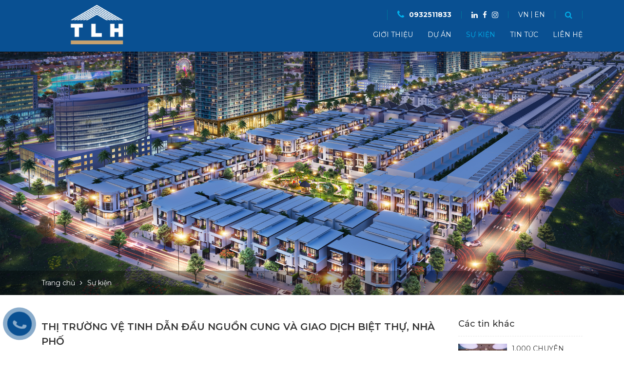

--- FILE ---
content_type: text/html; charset=utf-8
request_url: https://tlhreal.vn/tin-thang-long-real/thi-truong-ve-tinh-dan-dau-nguon-cung-va-giao-dich-biet-thu-nha-pho
body_size: 40017
content:


<!DOCTYPE html>
<html id="ctl00_Html1" lang="vi">
<head id="ctl00_Head1"><title>
	Thị trường vệ tinh dẫn đầu nguồn cung và giao dịch nhà liền thổ
</title>
<meta http-equiv="Content-Type" content="text/html; charset=utf-8" />
<meta name="description" content="Thị trường vệ tinh dẫn đầu nguồn cung và giao dịch biệt thự, nhà phố" />
<meta name="keywords" content="Nhơn Trạch đô thị vệ tinh, Bất động sản, bất động sản cho thuê, bất động sản Nhơn Trạch, Bất động sản Đồng Nai, Thang Long Home - Hiệp Phước" />
<link rel='alternate' hreflang='x-default' href='https://tlhreal.vn/thi-truong-ve-tinh-dan-dau-nguon-cung-va-giao-dich-biet-thu-nha-pho' />
<meta property="og:title" content="Thị trường vệ tinh dẫn đầu nguồn cung và giao dịch nhà liền thổ" />
<meta property="og:description" content="Thị trường vệ tinh dẫn đầu nguồn cung và giao dịch biệt thự, nhà phố" />
<meta property="og:url" content="https://tlhreal.vn/tin-thang-long-real/thi-truong-ve-tinh-dan-dau-nguon-cung-va-giao-dich-biet-thu-nha-pho" />
<meta property="og:site_name" content="Công ty cổ phần Sàn giao dịch Bất động sản TLH" />
<meta property="og:type" content="article" />
<meta itemprop="name" content="Thị trường vệ tinh dẫn đầu nguồn cung và giao dịch nhà liền thổ" />
<meta itemprop="description" content="Thị trường vệ tinh dẫn đầu nguồn cung và giao dịch biệt thự, nhà phố" />
<meta property="og:image" content="https://tlhreal.vn/Data/Sites/1/News/176/dãy-nhà-min.jpg" />
<meta itemprop="image" content="https://tlhreal.vn/Data/Sites/1/News/176/dãy-nhà-min.jpg" />
<link rel="search" type="application/opensearchdescription+xml" title="Tìm kiếm Công ty cổ phần Sàn giao dịch Bất động sản TLH" href="https://tlhreal.vn/SearchEngineInfo.ashx" /><meta property="og:url" content="http://tlhreal.vn" /><meta property="og:type" content="http://tlhreal.vn" /><meta name="description" content="TLH - CÔNG TY TNHH SÀN GIAO DỊCH BẤT ĐỘNG SẢN TLH" /><meta property="og:title" content="TLH - CÔNG TY TNHH SÀN GIAO DỊCH BẤT ĐỘNG SẢN TLH" /><meta property="og:description" content="TLH - CÔNG TY TNHH SÀN GIAO DỊCH BẤT ĐỘNG SẢN TLH" /><meta property="og:site_name" content="TLH - CÔNG TY TNHH SÀN GIAO DỊCH BẤT ĐỘNG SẢN TLH" /><meta itemprop="name" content="TLH - CÔNG TY TNHH SÀN GIAO DỊCH BẤT ĐỘNG SẢN TLH" /><meta itemprop="description" content="TLH - CÔNG TY TNHH SÀN GIAO DỊCH BẤT ĐỘNG SẢN TLH" /><meta property="og:image" content="http://tlhreal.vn/Data/Sites/1/media/default/tlhreal.png" /><meta property="og:image:alt" content="TLH - CÔNG TY TNHH SÀN GIAO DỊCH BẤT ĐỘNG SẢN TLH" /><meta property="og:image:secure_url" content="http://tlhreal.vn/Data/Sites/1/media/default/tlhreal.png" /><meta name="viewport" content="width=device-width, initial-scale=1.0, minimum-scale=1.0, maximum-scale=1.0, user-scalable=no" />
	
    
    <script src="https://ajax.googleapis.com/ajax/libs/jquery/3.2.1/jquery.min.js"></script>
    <script src="https://cdnjs.cloudflare.com/ajax/libs/popper.js/1.11.0/umd/popper.min.js" integrity="sha384-b/U6ypiBEHpOf/4+1nzFpr53nxSS+GLCkfwBdFNTxtclqqenISfwAzpKaMNFNmj4" crossorigin="anonymous"></script>

    
<link rel='stylesheet' type='text/css' href='/App_Themes/toolbar.css' />
<link rel='stylesheet' type='text/css' href='/ClientScript/fancybox/jquery.fancybox.css' />
<link rel='stylesheet' type='text/css' href='/Data/Sites/1/skins/default/css/addons.css' />
<link rel='stylesheet' type='text/css' href='/Data/Sites/1/skins/default/css/main.css' />
<link rel='stylesheet' type='text/css' href='/Data/Sites/1/skins/default/css/custom.css' />
<link rel='shortcut icon' href='/Data/Sites/1/skins/default/favicon.ico' />
<script src="//ajax.googleapis.com/ajax/libs/jquery/1.10.2/jquery.min.js" type="text/javascript" ></script>
	<!-- Google Tag Manager -->
<script>(function(w,d,s,l,i){w[l]=w[l]||[];w[l].push({'gtm.start':
new Date().getTime(),event:'gtm.js'});var f=d.getElementsByTagName(s)[0],
j=d.createElement(s),dl=l!='dataLayer'?'&l='+l:'';j.async=true;j.src=
'https://www.googletagmanager.com/gtm.js?id='+i+dl;f.parentNode.insertBefore(j,f);
})(window,document,'script','dataLayer','GTM-PC7XBCW');</script>
<!-- End Google Tag Manager -->

<!-- Google Tag Manager (noscript) -->
<noscript><iframe src="https://www.googletagmanager.com/ns.html?id=GTM-PC7XBCW"
height="0" width="0" style="display:none;visibility:hidden"></iframe></noscript>
<!-- End Google Tag Manager (noscript) -->
   

    
	<!--Start of Tawk.to Script-->
<script type="text/javascript">
    var Tawk_API = Tawk_API || {}, Tawk_LoadStart = new Date();
    (function () {
        var s1 = document.createElement("script"), s0 = document.getElementsByTagName("script")[0];
        s1.async = true;
        s1.src = 'https://embed.tawk.to/5ea8e7ed69e9320caac84f0c/default';
        s1.charset = 'UTF-8';
        s1.setAttribute('crossorigin', '*');
        s0.parentNode.insertBefore(s1, s0);
    })();
</script>
<!--End of Tawk.to Script-->
</head>
<body id="ctl00_Body" class="dtt news-detail-page vi-vn">

    
    
    <form method="post" action="/tin-thang-long-real/thi-truong-ve-tinh-dan-dau-nguon-cung-va-giao-dich-biet-thu-nha-pho" onsubmit="javascript:return WebForm_OnSubmit();" id="aspnetForm">
<div class="aspNetHidden">
<input type="hidden" name="__EVENTTARGET" id="__EVENTTARGET" value="" />
<input type="hidden" name="__EVENTARGUMENT" id="__EVENTARGUMENT" value="" />
<input type="hidden" name="__VIEWSTATEFIELDCOUNT" id="__VIEWSTATEFIELDCOUNT" value="3" />
<input type="hidden" name="__VIEWSTATE" id="__VIEWSTATE" value="/wEPDwULLTExMjIzNjAyMTcPZBYCZg9kFgICAQ8WAh4EbGFuZwUCdmkWAgIDDxYCHgVjbGFzcwUaZHR0IG5ld3MtZGV0YWlsLXBhZ2Ugdmktdm4WAgIFD2QWEAIRD2QWAmYPZBYCAgEPDxYGHgdUb29sVGlwBQtUw6xtIGtp4bq/bR4IQ3NzQ2xhc3MFC3NlYXJjaGlucHV0HgRfIVNCAgIWBB4MYXV0b2NvbXBsZXRlBQNvZmYeC3BsYWNlaG9sZGVyBQtUw6xtIGtp4bq/[base64]" />
<input type="hidden" name="__VIEWSTATE1" id="__VIEWSTATE1" value="[base64]" />
<input type="hidden" name="__VIEWSTATE2" id="__VIEWSTATE2" value="ZAIDD2QWAgIBDxYCHgRUZXh0BRjEkMSDbmcga8O9IHRow6BuaCBjw7RuZy5kAi8PDxYCHwdoZGRkN3CPBBHv5FsKBlunTq6S8OmYWFg=" />
</div>

<script type="text/javascript">
//<![CDATA[
var theForm = document.forms['aspnetForm'];
if (!theForm) {
    theForm = document.aspnetForm;
}
function __doPostBack(eventTarget, eventArgument) {
    if (!theForm.onsubmit || (theForm.onsubmit() != false)) {
        theForm.__EVENTTARGET.value = eventTarget;
        theForm.__EVENTARGUMENT.value = eventArgument;
        theForm.submit();
    }
}
//]]>
</script>


<script src="/WebResource.axd?d=yryfc5JLEPgTt0n0r1jdu_V7YLGyn8B7fNd8jhy_JD9mq6BEnXyhoUfc-OJ4FBusnFJTLBUQ86Pe4BvTW5Ow7VeMkvg1&amp;t=638901793900000000" type="text/javascript"></script>

<script type="text/javascript">
(function (d, s, id) {
var js, fjs = d.getElementsByTagName(s)[0];
if (d.getElementById(id)) return;
js = d.createElement(s); js.id = id
js.async=true;
js.src = "//connect.facebook.net/en_US/all.js#xfbml=1";
fjs.parentNode.insertBefore(js, fjs);
} (document, 'script', 'facebook-jssdk'));
</script>
<script type="text/javascript">
!function (d, s, id) {
var js, fjs = d.getElementsByTagName(s)[0];
if (!d.getElementById(id)) {
js = d.createElement(s);
js.id = id; js.src = "//platform.twitter.com/widgets.js";
fjs.parentNode.insertBefore(js, fjs);
}
} (document, "script", "twitter-wjs");</script>

<script src="/ScriptResource.axd?d=SbLCKcx7Oh64PabO70Gq9hxAH9v_0Wm9xgFdEhRfCXsGhkQIRTGat4zh8_0OfQ9PqFNlUNaycBaA4E4-GkjFDeXW2EJ-f2nXjQDdkFEjqSZjGZoBcBK9Lxx2BJFTkf1hief3_Vt_HDR4cybox4aKlcv-ZVE1&amp;t=7f7f23e2" type="text/javascript"></script>
<script src="/ScriptResource.axd?d=[base64]" type="text/javascript"></script>
<script type="text/javascript">
//<![CDATA[
function WebForm_OnSubmit() {
if (typeof(ValidatorOnSubmit) == "function" && ValidatorOnSubmit() == false) return false;
return true;
}
//]]>
</script>

        
        
        
        <script type="text/javascript">
//<![CDATA[
Sys.WebForms.PageRequestManager._initialize('ctl00$ScriptManager1', 'aspnetForm', ['tctl00$DangKyNhanBanTin$ctl00$subscribe1$UpdatePanel1',''], [], [], 90, 'ctl00');
//]]>
</script>

        <div class="fullpage">
            <header>
                <div class="container">
                    <div class="header-wrap">
                        <div class="btn-showmenu"><span class="lnr lnr-menu"></span></div>
                        <div class="overlay"></div>
                            <div class='sitelogo Module'><a href="http://tlhreal.vn"><img alt="" src="/Data/Sites/1/media/default/logonew2.png" /></a><br /></div>
                        <div class="menu-box">
                            <div class="col-right">
                                <div class="hotline">
                                    <div class='Module Module-149'><div class='ModuleContent'><a href="tel:0932511833"><em aria-hidden="true" class="fa fa-phone"></em><span style="font-weight: bold;">0932511833</span></a></div></div>
                                </div>
                                <div class='Module Module-150'><div class='ModuleContent'><div class="social"><a href="#" target="_blank"><em class="fa fa-linkedin" aria-hidden="true"></em></a><a href="https://www.facebook.com/Công-ty-TNHH-Sàn-giao-dịch-Bất-động-sản-TLH-104291531259195/" target="_blank"><em class="fa fa-facebook" aria-hidden="true"></em></a><a href="#"><em class="fa fa-instagram" aria-hidden="true"></em></a></div></div></div>
                                <div class="language">
                                    <a class="active" href="https://tlhreal.vn/thi-truong-ve-tinh-dan-dau-nguon-cung-va-giao-dich-biet-thu-nha-pho" title="VN">VN</a><a href="https://tlhreal.vn/en-US/Default.aspx" title="EN">EN</a>
                                </div>
                                <div class="search">
                                <div class="search-toggle"><i aria-hidden="true" class="fa fa-search"></i></div>
                                <div class="search-wrap">
                                    <div class="searchbox">
                                        <div id='ctl00_SearchInput1_pnlSearch' class='searchbox'>

    <input onfocus="javascript:watermarkEnter(this, &#39;&#39;);" onblur="javascript:watermarkLeave(this, &#39;&#39;);" name="ctl00$SearchInput1$txtSearch" type="text" id="ctl00_SearchInput1_txtSearch" title="Tìm kiếm" class="searchinput" autocomplete="off" placeholder="Tìm kiếm" />
    
    <button onclick="__doPostBack('ctl00$SearchInput1$btnSearch','')" id="ctl00_SearchInput1_btnSearch" class="searchbutton">
        Tìm kiếm
    </button>

</div>
                                    </div>
                                </div>
                                </div>
                            </div>
                            <div class="menu">
                                <div class="menu-logo">
                                    <div class='sitelogo Module'><a href="http://tlhreal.vn"><img alt="" src="/Data/Sites/1/media/default/logonew2.png" /></a><br /></div>
                                </div>
                                <div class='Module Module-151'><div class='ModuleContent'><div class="menu-wrap">
  <div class="btn-closemenu"><span class="lnr lnr-cross"></span></div>
  <ul class="menu-link">
    <li><a href="https://tlhreal.vn/gioi-thieu" target="_self">Giới thiệu</a></li>
    <li><a href="https://tlhreal.vn/du-an" target="_self">Dự án</a></li>
    <li class="active"><a href="https://tlhreal.vn/tin-thang-long-real" target="_self">Sự kiện</a></li>
    <li><a href="https://tlhreal.vn/tin-tuc" target="_self">Tin tức</a></li>
    <li><a href="https://tlhreal.vn/lien-he" target="_self">Liên hệ</a></li>
  </ul>
</div></div></div>
                            </div>
                        </div>
                    </div>
                </div>
            </header>
            
            <div id="ctl00_divAlt1" class="altcontent1 cmszone">
	
                
                <section class="breadcrumb-wrap"><div class='Module Module-157'><div class='ModuleContent'><section class="banner-wrap">
  <div class="home-banner">
    <div class="banner-img">
      <img src="/Data/Sites/1/Banner/21ps01_tong-the-dem_v04.jpg" alt="">
    </div>
  </div>
</section>
</div></div><div class="breadcrumb-content"><div class='container Module Module-158'><ol class='breadcrumb'>
    
            <li itemscope itemtype='http://data-vocabulary.org/Breadcrumb'><a href='https://tlhreal.vn' class='itemcrumb' itemprop='url'><span itemprop='title'>Trang chủ</span></a></li>
        
            <li itemscope itemtype='http://data-vocabulary.org/Breadcrumb'><a href='https://tlhreal.vn/tin-thang-long-real' class='itemcrumb active' itemprop='url'><span itemprop='title'>Sự kiện</span></a></li>
        
    
</ol></div></div>         </section>
            
</div>
            <main>
                
				<div id="ctl00_divCenter" class="middle-fullwidth">
	
					
    
<section class="news-page">           <div class="container"><div class='Module Module-162'><div class='ModuleContent'></div></div><div class='Module Module-77'><div class='ModuleContent'>
<div id="ctl00_mainContent_ctl01_ctl00_pnlInnerWrap">
		
    
    
    <div class="row">
  <div class="col-12 col-lg-9">
    <section class="news-detail">
      <h1 class="news-name">THỊ TRƯỜNG VỆ TINH DẪN ĐẦU NGUỒN CUNG VÀ GIAO DỊCH BIỆT THỰ, NHÀ PHỐ</h1>
      <div class="news-info">
        <time>09/12/2021</time>
      </div>
      <div class="content"><p style="text-align: justify;"><span style="font-size: 14px; font-family: Arial;">Chia sẻ về diễn biến thị trường biệt thự, nhà phố năm 2021, ông Nguyễn Hoàng, Giám đốc R&amp;D, DKRA Việt Nam cho biết, trong 4 tháng gần đây thị trường TP.HCM chỉ ghi nhận 1 dự án nhà liền thổ mới mở bán với số lượng vỏn vẹn 9 căn, tỷ lệ tiêu thụ là 4 căn, cả sức cung và cầu đều giảm 98-99% so với cùng kỳ năm 2020. Nguồn cung và lượng tiêu thụ đều ghi nhận mức thấp nhất trong 5 năm qua.<br />
</span></p>
<p style="text-align: justify;"><span style="font-size: 14px; font-family: Arial;">Bên cạnh việc siết chặt cấp phép xây dựng, yếu tố thiếu quỹ đất khiến thị trường khan hiếm sản phẩm mới. Đa phần nguồn cung còn lại đang giao dịch tại TP.HCM là những dự án cũ với lượng hàng tồn kho có giá trị cao, chính vì vậy nhu cầu mua và nguồn cung nhà phố/biệt thự có xu hướng dịch chuyển ra các vùng giáp ranh phát triển khác như Đồng Nai, Bình Dương, Long An… nơi có quỹ đất dồi dào, cơ sở hạ tầng kết nối thuận tiện và mức giá bán hợp lý. Đây cũng là những địa phương đang chi phối nguồn cung cũng như sức mua chính phân khúc biệt thự, nhà phố của thị trường thời gian qua.</span></p>
<p style="text-align: center;"><span style="font-size: 14px; font-family: Arial;"><img alt="" src="/Data/Sites/1/media/d%C3%A3y-nh%C3%A0-ti%E1%BA%BFp-min.jpg" style="width: 737px; height: 472px;" /></span></p>
<p style="text-align: center;"><span style="font-size: 14px; font-family: Arial;"><em>Khu dân cư Thang Long Home - Hiệp Phước</em></span></p>
<p style="text-align: justify;"><span style="font-size: 14px; font-family: Arial;">Các tỉnh vệ tinh lân cận TP.HCM đang là thị trường chính cung cấp nguồn cung và giao dịch loại hình BĐS biệt thự, nhà phố ở phía Nam.</span></p>
<p style="text-align: justify;"><span style="font-size: 14px; font-family: Arial;">Dữ liệu lớn từ&nbsp;<a href="http://batdongsan.com.vn/" target="_blank">Batdongsan.com.vn</a>&nbsp;cũng cho thấy, tính riêng trong giai đoạn tháng 10, nhu cầu tìm mua nhà đất tại các tỉnh vệ tinh Đồng Nai, Long An, Bình Dương tăng trung bình từ 62-69%, trong đó gần 70% sự quan tâm tập trung vào loại hình BĐS nhà liền thổ, đặc biệt là dòng sản phẩm biệt thự, nhà phố trong các khu đô thị tích hợp quy mô lớn thay vì dòng sản phẩm đất nền nhỏ lẻ hay nhà riêng nội thị.</span></p>
<p style="text-align: justify;"><span style="font-size: 14px; font-family: Arial;">Trong chia sẻ mới đây, ông Võ Huỳnh Tuấn Kiệt, Giám đốc thị trường CBRE Việt Nam cho biết, nhu cầu với dòng sản phẩm nhà liền thổ chưa bao giờ giảm, nhất là các căn nhà phố, biệt thự trong KĐT lớn ở vùng ven. Những dự án này có giá không rẻ, giao động từ 5-10 tỷ/căn với nhà phố, 15-20 tỷ /căn với biệt thự song lập, hoặc với những căn diện tích lớn có thể dao động từ 30-40 tỷ đồng. Tuy nhiên nếu so với cùng loại hình này ở TP.HCM, giá sẽ không dưới 60-80 tỷ đồng/căn, nếu sở hữu diện tích lớn, view sông hồ thì giá cao hơn mức 100 tỷ đồng. Quan trọng hơn, do quỹ đất có hạn nên các sản phẩm biệt thự, nhà phố tại TP.HCM có không gian xanh hạn chế, khó đáp ứng mức sinh hoạt cao của nhóm khách hàng có điều kiện. Chính vì vậy, nhiều người Sài Gòn chọn về vùng vệ tinh, nơi đa dạng sản phẩm để mua nhà.</span></p>
<p style="text-align: justify;"><span style="font-size: 14px; font-family: Arial;">Tuy nhiên ông Kiệt cũng cho rằng, với biệt thự, nhà phố, yêu cầu từ người mua luôn rất khắt&nbsp;khe. Không giống đất nền, loại hình này đòi hỏi chất lượng xây dựng, thiết kế cảnh quan, tiện ích, dịch vụ, hạ tầng… rất cao. Vậy nên khẩu vị chọn căn nhà thứ hai của người Sài Gòn đang là nhà phố, biệt thự trong các KĐT lớn, theo tiêu chí “tất cả trong một” với tiện ích phải đầy đủ và khép kín. Xét trên tiêu chí này, khu lân cận TP.HCM, chỉ một số dự án của chủ đầu tư như TLR, CFLD, NLG, DTA … đáp ứng được. Nổi bật &nbsp;trong các dự án khu Đông là sự đầu tư bài bản của thương hiệu TLR đã tạo nên sự bức phá ngoạn mục và nâng tầm cho bất động sản Nhơn Trạch.</span></p>
<p style="text-align: justify;"><span style="font-size: 14px; font-family: Arial;">Nhìn vào diện mạo của Thang Long Home – Hiệp Phước có thể thấy được sự tâm huyết, quyết tâm cao độ và sự thực hiện bài bản của TLR để triển khai đồng bộ các hạng mục của khu đô thị: tiện ích nội khu, hạ tầng giao thông nội bộ và tích cực đẩy mạnh sự phát triển của cộng đồng dân cư.</span></p>
<p style="text-align: justify;"><span style="font-size: 14px; font-family: Arial;">Thang Long Home – Hiệp Phước được quy hoạch là khu đô thị tích hợp đa chức năng với diện tích mảng xanh rộng lớn. Các biệt thự tại Thang Long Home – Hiệp Phước có thiết kế hiện đại theo kiến trúc Tây Âu hướng đến nhu cầu sống cao cấp và mang lại nhiều trải nghiệm thượng lưu cho gia chủ.</span></p>
<p style="text-align: justify;"><span style="font-size: 14px; font-family: Arial;">Tọa lạc tại khu đô thị năng động với thiết kế theo tiêu chuẩn châu Âu hiện đại, phố đi bộ sôi động và trẻ trung cùng các tiện ích như sân tennis, công viên, khu BBQ… càng góp phần nâng cao giá trị sống cho các chủ nhân.</span></p>
<p style="text-align: center;">
<img alt="" src="/Data/Sites/1/media/c%C3%B4ng-vi%C3%AAn-min.jpg" style="width: 715px; height: 475px;" />&nbsp;
</p>
<p style="text-align: center;"><span style="font-size: 14px; font-family: Arial;"><em>Một góc công viên nội khu Thang Long Home - Hiệp Phước</em></span></p>
<p style="text-align: justify;"><span style="font-size: 14px; font-family: Arial;">Ông Nguyễn Hoàng nhận định, sự thông thuận của giao thông kết nối xóa nhòa khoảng cách sống ở TP.HCM hay vùng lân cận. Lựa chọn một chốn an cư ở vùng đất không quá xa Sài Gòn đang trở thành một xu hướng của người mua hiện nay. Miễn sao khu vực đó đáp ứng được điều kiện sống tốt, con cái học hành, môi trường văn minh, sự an toàn, và kết nối thuận tiện. Nhu cầu mua của khách hàng sẽ tiếp tục tập trung ở những dự án đô thị quy mô của những chủ đầu tư lớn, uy tín. “Nhóm sản phẩm nhà phố, biệt thự trong các KĐT khép kín, đầy đủ tiện ích sẽ được phát triển đa dạng trong thời gian tới tại các thị trường vệ tinh của TP.HCM. Đây cũng chính là nguồn cung bổ sung cho thị trường TP.HCM trong bối cảnh quỹ đất cạn kiệt, giá cả tăng cao”, ông Hoàng cho hay.</span></p>
<p style="text-align: right;"><span style="font-size: 14px; font-family: Arial;"><strong><em>Sàn giao dịch Bất động sản TLH</em></strong></span></p></div>
      <div class="share">
        <div class="fb-send">
        </div>
        <div class="face-like"><a class='fb-like' data-href='https://tlhreal.vn/tin-thang-long-real/thi-truong-ve-tinh-dan-dau-nguon-cung-va-giao-dich-biet-thu-nha-pho' data-send='false' data-layout='button_count' data-width='100' data-show-faces='false'></a></div>
        <div class="fb-share-button" data-layout="button_count">
        </div>
      </div>
    </section>
  </div>
  <div class="col-12 col-lg-3">
    <div class="news-sidebar">
      <h3 class="small-title">Các tin khác</h3>
      <div class="post-list">
        <a class="post" href="https://tlhreal.vn/tin-thang-long-real/1000-chuyen-vien-du-le-ra-quan-du-an-fiato-premier" target="_self" title="1.000 CHUYÊN VIÊN DỰ LỄ RA QUÂN DỰ ÁN FIATO PREMIER">
          <figure>
            <div class="post-img">
              <img src="/Data/Sites/1/News/222/1000-chuyen-vien-du-le-ra-quan-du-an-fiato-premier-tlh-thang-long-real-(3).jpg" alt="1.000 CHUYÊN VIÊN DỰ LỄ RA QUÂN DỰ ÁN FIATO PREMIER">
            </div>
            <figcaption>
              <div class="post-name">1.000 CHUYÊN VIÊN DỰ LỄ RA QUÂN DỰ ÁN FIATO PREMIER</div>
            </figcaption>
          </figure>
        </a>
        <a class="post" href="https://tlhreal.vn/tin-thang-long-real/thang-long-real-group-ky-ket-doi-tac-phan-phoi-du-an-fiato-city-cung-cen-land" target="_self" title="THANG LONG REAL GROUP KÝ KẾT ĐỐI TÁC PHÂN PHỐI DỰ ÁN FIATO CITY CÙNG CEN LAND">
          <figure>
            <div class="post-img">
              <img src="/Data/Sites/1/News/221/thang-long-real-group-ky-ket-doi-tac-phan-phoi-du-an-fiato-city-cung-cen-land-(1).jpg" alt="THANG LONG REAL GROUP KÝ KẾT ĐỐI TÁC PHÂN PHỐI DỰ ÁN FIATO CITY CÙNG CEN LAND">
            </div>
            <figcaption>
              <div class="post-name">THANG LONG REAL GROUP KÝ KẾT ĐỐI TÁC PHÂN PHỐI DỰ ÁN FIATO CITY CÙNG CEN LAND</div>
            </figcaption>
          </figure>
        </a>
        <a class="post" href="https://tlhreal.vn/tin-thang-long-real/tam-nhin-panorama-khang-dinh-dang-cap-sang-trong-cua-fiato-premier" target="_self" title="TẦM NHÌN PANORAMA KHẲNG ĐỊNH ĐẲNG CẤP SANG TRỌNG CỦA FIATO PREMIER">
          <figure>
            <div class="post-img">
              <img src="/Data/Sites/1/News/191/3pn2.png" alt="TẦM NHÌN PANORAMA KHẲNG ĐỊNH ĐẲNG CẤP SANG TRỌNG CỦA FIATO PREMIER">
            </div>
            <figcaption>
              <div class="post-name">TẦM NHÌN PANORAMA KHẲNG ĐỊNH ĐẲNG CẤP SANG TRỌNG CỦA FIATO PREMIER</div>
            </figcaption>
          </figure>
        </a>
        <a class="post" href="https://tlhreal.vn/tin-thang-long-real/coninco-don-vi-tu-van-giam-sat-du-an-fiato-premier" target="_self" title="CONINCO - ĐƠN VỊ TƯ VẤN GIÁM SÁT DỰ ÁN FIATO PREMIER">
          <figure>
            <div class="post-img">
              <img src="/Data/Sites/1/News/190/view-2.jpg" alt="CONINCO - ĐƠN VỊ TƯ VẤN GIÁM SÁT DỰ ÁN FIATO PREMIER">
            </div>
            <figcaption>
              <div class="post-name">CONINCO - ĐƠN VỊ TƯ VẤN GIÁM SÁT DỰ ÁN FIATO PREMIER</div>
            </figcaption>
          </figure>
        </a>
        <a class="post" href="https://tlhreal.vn/tin-thang-long-real/dp-don-vi-thiet-ke-kien-truc-du-an-fiato-premier" target="_self" title="DP - ĐƠN VỊ THIẾT KẾ KIẾN TRÚC DỰ ÁN FIATO PREMIER">
          <figure>
            <div class="post-img">
              <img src="/Data/Sites/1/News/189/view-5.jpg" alt="DP - ĐƠN VỊ THIẾT KẾ KIẾN TRÚC DỰ ÁN FIATO PREMIER">
            </div>
            <figcaption>
              <div class="post-name">DP - ĐƠN VỊ THIẾT KẾ KIẾN TRÚC DỰ ÁN FIATO PREMIER</div>
            </figcaption>
          </figure>
        </a>
      </div>
    </div>
  </div>
</div>
    <div id="ctl00_mainContent_ctl01_ctl00_divPager" class="pages newsdetailpager">
        <div class='modulepager'><ul class="pagination">
			<li class='PagerCurrentPageCell active' ><span class="SelectedPage" title="Đến trang 1">1</span> </li><li class='PagerOtherPageCells' ><a class='ModulePager'  href="https://tlhreal.vn/tin-thang-long-real/thi-truong-ve-tinh-dan-dau-nguon-cung-va-giao-dich-biet-thu-nha-pho?pagenumber=2"  title="Đến trang 2" >2</a> </li><li class='PagerOtherPageCells' ><a class='ModulePager'  href="https://tlhreal.vn/tin-thang-long-real/thi-truong-ve-tinh-dan-dau-nguon-cung-va-giao-dich-biet-thu-nha-pho?pagenumber=3"  title="Đến trang 3" >3</a> </li><li class='PagerOtherPageCells' ><a class='ModulePager'  href="https://tlhreal.vn/tin-thang-long-real/thi-truong-ve-tinh-dan-dau-nguon-cung-va-giao-dich-biet-thu-nha-pho?pagenumber=4"  title="Đến trang 4" >4</a> </li><li class='PagerOtherPageCells' ><a class='ModulePager'  href="https://tlhreal.vn/tin-thang-long-real/thi-truong-ve-tinh-dan-dau-nguon-cung-va-giao-dich-biet-thu-nha-pho?pagenumber=5"  title="Đến trang 5" >5</a> </li><li class='PagerOtherPageCells' ><a class='ModulePager'  href="https://tlhreal.vn/tin-thang-long-real/thi-truong-ve-tinh-dan-dau-nguon-cung-va-giao-dich-biet-thu-nha-pho?pagenumber=6"  title="Đến trang 6" >6</a> </li><li class='PagerOtherPageCells' ><a class='ModulePager'  href="https://tlhreal.vn/tin-thang-long-real/thi-truong-ve-tinh-dan-dau-nguon-cung-va-giao-dich-biet-thu-nha-pho?pagenumber=7"  title="Đến trang 7" >7</a> </li><li class='PagerOtherPageCells' ><a class='ModulePager NextPage'  href="https://tlhreal.vn/tin-thang-long-real/thi-truong-ve-tinh-dan-dau-nguon-cung-va-giao-dich-biet-thu-nha-pho?pagenumber=2" title="Chuyển đến trang 2">&rsaquo;</a> </li><li class='PagerOtherPageCells' ><a class='ModulePager LastPage'  href="https://tlhreal.vn/tin-thang-long-real/thi-truong-ve-tinh-dan-dau-nguon-cung-va-giao-dich-biet-thu-nha-pho?pagenumber=7" title="Trang cuối">&raquo;</a> </li>
		</ul></div>
    </div>
    

	</div></div></div></div>         </section>
				
</div>
				
            </main>
            
            <footer>
                <section class="footer-top">
                    <div class="container">
                        <div class="row">
                            <div class="col-6 col-lg-3">
                                <div class='Module Module-152'><div class='ModuleContent'><div class="footer-col">
  <p class="company">Thông tin</p>
  <ul>
    <li><a href="https://tlhreal.vn/truyen-thong" target="_self">Truyền thông</a></li>
    <li><a href="https://tlhreal.vn/tuyen-dung" target="_self">Tuyển dụng</a></li>
    <li class="active"><a href="https://tlhreal.vn/tin-thang-long-real" target="_self">Sự kiện</a></li>
    <li><a href="https://tlhreal.vn/tin-tuc" target="_self">Tin tức</a></li>
  </ul>
</div></div></div>
                            </div>
                            <div class="col-6 col-lg-3">
                                <div class='Module Module-153'><div class='ModuleContent'><div class="footer-col">
  <p class="company"><a href="https://tlhreal.vn/du-an" target="_self">Dự án</a></p>
  <ul>
    <li><a href="https://tlhreal.vn/du-an/thang-long-home-hung-phu" target="_self">THĂNG LONG HOME HƯNG PHÚ</a></li>
    <li><a href="https://tlhreal.vn/du-an/thang-long-home-hiep-phuoc" target="_self">THĂNG LONG HOME HIỆP PHƯỚC</a></li>
    <li><a href="https://tlhreal.vn/du-an/fiato-uptown" target="_self">FIATO Uptown</a></li>
    <li><a href="https://tlhreal.vn/du-an/dong-tang-long-quan-9" target="_blank">ĐÔNG TĂNG LONG QUẬN 9</a></li>
    <li><a href="https://tlhreal.vn/du-an/dong-tang-long-hung-loc" target="_self">ĐÔNG TĂNG LONG HƯNG LỘC</a></li>
    <li><a href="https://tlhreal.vn/du-an/dong-tang-long-an-loc" target="_blank">ĐÔNG TĂNG LONG AN LỘC</a></li>
    <li><a href="https://tlhreal.vn/du-an/sunflower-city-nhon-trach" target="_self">SUNFLOWER CITY</a></li>
    <li><a href="https://tlhreal.vn/du-an/vinhomes-grand-park" target="_self">VINHOMES GRAND PARK</a></li>
    <li><a href="https://tlhreal.vn/du-an/fiato-airport-ciity" target="_self">FIATO Airport Ciity</a></li>
  </ul>
</div></div></div>
                            </div>
                            <div class="col-12 col-sm-6 col-lg-3">
                                <div class="footer-col">
                                    <div class='footer-col Module Module-154'><div class='ModuleContent'><p class="company"><span>Trụ sở chính</span></p>
<ul>
    <li><span>Địa chỉ: 180 - 182 Nguyễn Gia Trí, Phường 25, Quận Bình Thạnh, Tp.HCM</span></li>
    <li><span>Hotline CSKH 24/7: <a href="tel:0906776688">09</a>32 511 833&nbsp;</span></li>
</ul></div></div>
                                </div>
                            </div>
                            <div class="col-12 col-sm-6 col-lg-3">
                                <div class="footer-col">
                                    <div class='Module Module-169'><div class='ModuleContent'><p class="company"><span>Đăng ký nhận bản tin</span></p></div></div>
                                    <div class='subscribe-wrap Module Module-170'><h2 class='module-title'>Kết nối với chúng tôi để theo dõi thông tin mới</h2><div id='ctl00_DangKyNhanBanTin_ctl00_subscribe1_pnlSubscribeBody' class='subscribe'>

    
    <div id="ctl00_DangKyNhanBanTin_ctl00_subscribe1_UpdatePanel1">
	
            <div id='ctl00_DangKyNhanBanTin_ctl00_subscribe1_pnlSubscribe' class='subscribefrm'>

                <input onfocus="javascript:watermarkEnter(this, &#39;&#39;);" onblur="javascript:watermarkLeave(this, &#39;&#39;);" name="ctl00$DangKyNhanBanTin$ctl00$subscribe1$txtEmail" type="text" id="ctl00_DangKyNhanBanTin_ctl00_subscribe1_txtEmail" title="Nhập địa chỉ email hợp lệ." class="subscribeemail" placeholder="Địa chỉ email" />
                
                
                <button onclick="__doPostBack('ctl00$DangKyNhanBanTin$ctl00$subscribe1$btnSubscribe','')" id="ctl00_DangKyNhanBanTin_ctl00_subscribe1_btnSubscribe" class="subscribebutton" ValidationGroup="subscribe">
                    Đăng ký
                </button>
                <span id="ctl00_DangKyNhanBanTin_ctl00_subscribe1_reqEmail" class="fa fa-exclamation-triangle" style="display:none;">Vui lòng nhập email.</span>
                <span id="ctl00_DangKyNhanBanTin_ctl00_subscribe1_regexEmail" class="fa fa-exclamation-triangle" style="display:none;">Email không hợp lệ.</span>
            
</div>
            
            
        
</div>

</div></div>
                                    <div class='Module Module-171'><div class='ModuleContent'><div class="social">
<a href="https://www.facebook.com/Công-ty-TNHH-Sàn-giao-dịch-Bất-động-sản-TLH-104291531259195/"><em aria-hidden="true" class="fa fa-facebook"></em></a><a href="#!"><em aria-hidden="true" class="fa fa-twitter"></em></a><a href="#!"><em aria-hidden="true" class="fa fa-google-plus"></em></a><a href="#!"><em aria-hidden="true" class="fa fa-youtube-play"></em></a>
</div></div></div>
                                </div>
                            </div>
                        </div>
                    </div>
                </section>
                <section class="footer-bottom">
                    <div class="container">
                        <div class="row">
                            <div class="col-12 text-center">
                                <span>
                                    <div class='Module Module-172'><div class='ModuleContent'>Copyright © 2019 TLH.</div></div>
                                    
                                </span>
                            </div>
                        </div>
                    </div>
                </section>
            </footer>
            <div class="hotline-i">
                <a href="tel:0932511833">
                    <span>
                        0932511833
                    </span>
                    <i class="fa fa-phone" aria-hidden="true"></i>
                </a>
            </div>
            <div class="zalo-chat-widget" data-oaid="399894048675301027" data-welcome-message="Rất vui khi được hỗ trợ bạn!" data-autopopup="1" data-width="350" data-height="420"></div>
        </div>
        
        
    
<script type="text/javascript">
//<![CDATA[
var Page_Validators =  new Array(document.getElementById("ctl00_DangKyNhanBanTin_ctl00_subscribe1_reqEmail"), document.getElementById("ctl00_DangKyNhanBanTin_ctl00_subscribe1_regexEmail"));
//]]>
</script>

<script type="text/javascript">
//<![CDATA[
var ctl00_DangKyNhanBanTin_ctl00_subscribe1_reqEmail = document.all ? document.all["ctl00_DangKyNhanBanTin_ctl00_subscribe1_reqEmail"] : document.getElementById("ctl00_DangKyNhanBanTin_ctl00_subscribe1_reqEmail");
ctl00_DangKyNhanBanTin_ctl00_subscribe1_reqEmail.controltovalidate = "ctl00_DangKyNhanBanTin_ctl00_subscribe1_txtEmail";
ctl00_DangKyNhanBanTin_ctl00_subscribe1_reqEmail.focusOnError = "t";
ctl00_DangKyNhanBanTin_ctl00_subscribe1_reqEmail.errormessage = "Vui lòng nhập email.";
ctl00_DangKyNhanBanTin_ctl00_subscribe1_reqEmail.display = "Dynamic";
ctl00_DangKyNhanBanTin_ctl00_subscribe1_reqEmail.validationGroup = "subscribe170";
ctl00_DangKyNhanBanTin_ctl00_subscribe1_reqEmail.evaluationfunction = "RequiredFieldValidatorEvaluateIsValid";
ctl00_DangKyNhanBanTin_ctl00_subscribe1_reqEmail.initialvalue = "";
var ctl00_DangKyNhanBanTin_ctl00_subscribe1_regexEmail = document.all ? document.all["ctl00_DangKyNhanBanTin_ctl00_subscribe1_regexEmail"] : document.getElementById("ctl00_DangKyNhanBanTin_ctl00_subscribe1_regexEmail");
ctl00_DangKyNhanBanTin_ctl00_subscribe1_regexEmail.controltovalidate = "ctl00_DangKyNhanBanTin_ctl00_subscribe1_txtEmail";
ctl00_DangKyNhanBanTin_ctl00_subscribe1_regexEmail.focusOnError = "t";
ctl00_DangKyNhanBanTin_ctl00_subscribe1_regexEmail.errormessage = "Email không hợp lệ.";
ctl00_DangKyNhanBanTin_ctl00_subscribe1_regexEmail.display = "Dynamic";
ctl00_DangKyNhanBanTin_ctl00_subscribe1_regexEmail.validationGroup = "subscribe170";
ctl00_DangKyNhanBanTin_ctl00_subscribe1_regexEmail.evaluationfunction = "RegularExpressionValidatorEvaluateIsValid";
ctl00_DangKyNhanBanTin_ctl00_subscribe1_regexEmail.validationexpression = "^([0-9a-zA-Z]([\'-.\\w]*[_0-9a-zA-Z])*@(([0-9a-zA-Z])+([-\\w\']*[0-9a-zA-Z])*\\.)+[a-zA-Z]{2,9})$";
//]]>
</script>

<div class="aspNetHidden">

	<input type="hidden" name="__VIEWSTATEGENERATOR" id="__VIEWSTATEGENERATOR" value="0CFF670F" />
	<input type="hidden" name="__SCROLLPOSITIONX" id="__SCROLLPOSITIONX" value="0" />
	<input type="hidden" name="__SCROLLPOSITIONY" id="__SCROLLPOSITIONY" value="0" />
	<input type="hidden" name="__EVENTVALIDATION" id="__EVENTVALIDATION" value="/wEdAAXYrfj5uHagAk2C+cI2ErPSh40PwVBRKJxhcUVQFDm46oGUyZBwuY8hTLvUbOiYnWbH1TXVpGG8H4OsFkApwI62Nh4Zif3TPaeEXlkha22sQEeHor/1GVbUbW+S6RFKWR966rhy" />
</div>

<script type="text/javascript" src="https://apis.google.com/js/plusone.js"></script><script type="text/javascript">$('.popup-iframe a.email-link').fancybox({type:'iframe', width:500, height:400, title:{type:'outside'} }); </script>
<script type="text/javascript" >$('a.popup-link').fancybox({width:'80%', height:'80%', type:'iframe', autoSize:false, title:{type:'outside'} });</script><script type='text/javascript'>
<!--

  var wmctl00_SearchInput1_txtSearch = document.getElementById('ctl00_SearchInput1_txtSearch'); if(wmctl00_SearchInput1_txtSearch){wmctl00_SearchInput1_txtSearch.value = '';}
//-->
</script><script type='text/javascript'>
<!--

  var wmctl00_DangKyNhanBanTin_ctl00_subscribe1_txtEmail = document.getElementById('ctl00_DangKyNhanBanTin_ctl00_subscribe1_txtEmail'); if(wmctl00_DangKyNhanBanTin_ctl00_subscribe1_txtEmail){wmctl00_DangKyNhanBanTin_ctl00_subscribe1_txtEmail.value = '';}
//-->
</script>
<script type="text/javascript">
//<![CDATA[

var Page_ValidationActive = false;
if (typeof(ValidatorOnLoad) == "function") {
    ValidatorOnLoad();
}

function ValidatorOnSubmit() {
    if (Page_ValidationActive) {
        return ValidatorCommonOnSubmit();
    }
    else {
        return true;
    }
}
        
theForm.oldSubmit = theForm.submit;
theForm.submit = WebForm_SaveScrollPositionSubmit;

theForm.oldOnSubmit = theForm.onsubmit;
theForm.onsubmit = WebForm_SaveScrollPositionOnSubmit;

document.getElementById('ctl00_DangKyNhanBanTin_ctl00_subscribe1_reqEmail').dispose = function() {
    Array.remove(Page_Validators, document.getElementById('ctl00_DangKyNhanBanTin_ctl00_subscribe1_reqEmail'));
}

document.getElementById('ctl00_DangKyNhanBanTin_ctl00_subscribe1_regexEmail').dispose = function() {
    Array.remove(Page_Validators, document.getElementById('ctl00_DangKyNhanBanTin_ctl00_subscribe1_regexEmail'));
}
//]]>
</script>
</form>
</body>
</html>

--- FILE ---
content_type: text/css
request_url: https://tlhreal.vn/Data/Sites/1/skins/default/css/main.css
body_size: 331782
content:
@import url("https://fonts.googleapis.com/css?family=Montserrat:100,100i,200,200i,300,300i,400,400i,500,500i,600,600i,700,700i,800,800i,900,900i");
html {
  margin: 0;
  padding: 0;
  border: 0;
  font-size: 100%;
  font-weight: normal;
  vertical-align: baseline;
  background: transparent;
}

body {
  margin: 0;
  padding: 0;
  border: 0;
  font-size: 100%;
  font-weight: normal;
  vertical-align: baseline;
  background: transparent;
}

body div {
  margin: 0;
  padding: 0;
  border: 0;
  font-size: 100%;
  font-weight: normal;
  vertical-align: baseline;
  background: transparent;
}

span, object, iframe, h1, h2, h3, h4, h5, h6, p, blockquote, pre, abbr, address, cite, code, del, dfn, em, img, ins, kbd, q, samp, small, strong, sub, sup, var, b, i, dl, dt, dd, ol, ul, li, fieldset, form, label, legend, table, caption, tbody, tfoot, thead, tr, th, td, article, aside, figure, footer, header, menu, nav, section, time, mark, audio, video, details, summary {
  margin: 0;
  padding: 0;
  border: 0;
  font-size: 100%;
  font-weight: normal;
  vertical-align: baseline;
  background: transparent;
}

article, aside, figure, footer, header, nav, section, details, summary {
  display: block;
}

html {
  box-sizing: border-box;
}

* {
  box-sizing: inherit;
}

*:before, *:after {
  box-sizing: inherit;
}

img, object, embed {
  max-width: 100%;
}

html {
  overflow-y: scroll;
}

ul {
  list-style: none;
}

blockquote, q {
  quotes: none;
}

blockquote:before, blockquote:after {
  content: '';
  content: none;
}

q:before, q:after {
  content: '';
  content: none;
}

a {
  margin: 0;
  padding: 0;
  font-size: 100%;
  vertical-align: baseline;
  background: transparent;
}

del {
  text-decoration: line-through;
}

abbr[title], dfn[title] {
  border-bottom: 1px dotted #000;
  cursor: help;
}

table {
  border-collapse: separate;
  border-spacing: 0;
}

th {
  font-weight: bold;
  vertical-align: bottom;
}

td {
  font-weight: normal;
  vertical-align: top;
}

hr {
  display: block;
  height: 1px;
  border: 0;
  border-top: 1px solid #ccc;
  margin: 1em 0;
  padding: 0;
}

input, select {
  vertical-align: middle;
}

pre {
  white-space: pre;
  white-space: pre-wrap;
  white-space: pre-line;
  word-wrap: break-word;
}

input[type="radio"] {
  vertical-align: text-bottom;
}

input[type="checkbox"] {
  vertical-align: bottom;
}

.ie7 input[type="checkbox"] {
  vertical-align: baseline;
}

.ie6 input {
  vertical-align: text-bottom;
}

select, input, textarea {
  font: 99% sans-serif;
}

table {
  font-size: inherit;
  font: 100%;
}

small {
  font-size: 85%;
}

strong {
  font-weight: bold;
}

td {
  vertical-align: top;
}

td img {
  vertical-align: top;
}

sub {
  font-size: 75%;
  line-height: 0;
  position: relative;
}

sup {
  font-size: 75%;
  line-height: 0;
  position: relative;
  top: -0.5em;
}

sub {
  bottom: -0.25em;
}

pre, code, kbd, samp {
  font-family: monospace, sans-serif;
}

.clickable, label {
  cursor: pointer;
}

input[type=button], input[type=submit], input[type=file] {
  cursor: pointer;
}

button {
  cursor: pointer;
  margin: 0;
}

input, select, textarea {
  margin: 0;
}

button, input[type=button] {
  width: auto;
  overflow: visible;
}

.ie7 img {
  -ms-interpolation-mode: bicubic;
}

.clearfix:after {
  content: " ";
  display: block;
  clear: both;
}

/*!
 * Bootstrap v4.0.0-alpha.5 (https://getbootstrap.com)
 * Copyright 2011-2016 The Bootstrap Authors
 * Copyright 2011-2016 Twitter, Inc.
 * Licensed under MIT (https://github.com/twbs/bootstrap/blob/master/LICENSE)
 */
/*! normalize.css v4.2.0 | MIT License | github.com/necolas/normalize.css */
html {
  font-family: sans-serif;
  line-height: 1.15;
  -ms-text-size-adjust: 100%;
  -webkit-text-size-adjust: 100%;
}

body {
  margin: 0;
}

article,
aside,
details,
figcaption,
figure,
footer,
header,
main,
menu,
nav,
section,
summary {
  display: block;
}

audio,
canvas,
progress,
video {
  display: inline-block;
}

audio:not([controls]) {
  display: none;
  height: 0;
}

progress {
  vertical-align: baseline;
}

template,
[hidden] {
  display: none;
}

a {
  background-color: transparent;
  -webkit-text-decoration-skip: objects;
}

a:active,
a:hover {
  outline-width: 0;
}

abbr[title] {
  border-bottom: none;
  text-decoration: underline;
  text-decoration: underline dotted;
}

b,
strong {
  font-weight: inherit;
}

b,
strong {
  font-weight: bolder;
}

dfn {
  font-style: italic;
}

h1 {
  font-size: 2em;
  margin: 0.67em 0;
}

mark {
  background-color: #ff0;
  color: #000;
}

small {
  font-size: 80%;
}

sub,
sup {
  font-size: 75%;
  line-height: 0;
  position: relative;
  vertical-align: baseline;
}

sub {
  bottom: -0.25em;
}

sup {
  top: -0.5em;
}

img {
  border-style: none;
}

svg:not(:root) {
  overflow: hidden;
}

code,
kbd,
pre,
samp {
  font-family: monospace, monospace;
  font-size: 1em;
}

figure {
  margin: 1em 40px;
}

hr {
  box-sizing: content-box;
  height: 0;
  overflow: visible;
}

button,
input,
optgroup,
select,
textarea {
  font: inherit;
  margin: 0;
}

optgroup {
  font-weight: bold;
}

button,
input {
  overflow: visible;
}

button,
select {
  text-transform: none;
}

button,
html [type="button"],
[type="reset"],
[type="submit"] {
  -webkit-appearance: button;
}

button::-moz-focus-inner,
[type="button"]::-moz-focus-inner,
[type="reset"]::-moz-focus-inner,
[type="submit"]::-moz-focus-inner {
  border-style: none;
  padding: 0;
}

button:-moz-focusring,
[type="button"]:-moz-focusring,
[type="reset"]:-moz-focusring,
[type="submit"]:-moz-focusring {
  outline: 1px dotted ButtonText;
}

fieldset {
  border: 1px solid #c0c0c0;
  margin: 0 2px;
  padding: 0.35em 0.625em 0.75em;
}

legend {
  box-sizing: border-box;
  color: inherit;
  display: table;
  max-width: 100%;
  padding: 0;
  white-space: normal;
}

textarea {
  overflow: auto;
}

[type="checkbox"],
[type="radio"] {
  box-sizing: border-box;
  padding: 0;
}

[type="number"]::-webkit-inner-spin-button,
[type="number"]::-webkit-outer-spin-button {
  height: auto;
}

[type="search"] {
  -webkit-appearance: textfield;
  outline-offset: -2px;
}

[type="search"]::-webkit-search-cancel-button,
[type="search"]::-webkit-search-decoration {
  -webkit-appearance: none;
}

::-webkit-input-placeholder {
  color: inherit;
  opacity: 0.54;
}

::-webkit-file-upload-button {
  -webkit-appearance: button;
  font: inherit;
}

@media print {
  *,
  *::before,
  *::after,
  *::first-letter,
  p::first-line,
  div::first-line,
  blockquote::first-line,
  li::first-line {
    text-shadow: none !important;
    box-shadow: none !important;
  }
  a,
  a:visited {
    text-decoration: underline;
  }
  abbr[title]::after {
    content: " (" attr(title) ")";
  }
  pre {
    white-space: pre-wrap !important;
  }
  pre,
  blockquote {
    border: 1px solid #999;
    page-break-inside: avoid;
  }
  thead {
    display: table-header-group;
  }
  tr,
  img {
    page-break-inside: avoid;
  }
  p,
  h2,
  h3 {
    orphans: 3;
    widows: 3;
  }
  h2,
  h3 {
    page-break-after: avoid;
  }
  .navbar {
    display: none;
  }
  .btn > .caret,
  .dropup > .btn > .caret {
    border-top-color: #000 !important;
  }
  .tag {
    border: 1px solid #000;
  }
  .table {
    border-collapse: collapse !important;
  }
  .table td,
  .table th {
    background-color: #fff !important;
  }
  .table-bordered th,
  .table-bordered td {
    border: 1px solid #ddd !important;
  }
}

html {
  box-sizing: border-box;
}

*,
*::before,
*::after {
  box-sizing: inherit;
}

@-ms-viewport {
  width: device-width;
}

html {
  font-size: 16px;
  -ms-overflow-style: scrollbar;
  -webkit-tap-highlight-color: transparent;
}

body {
  font-family: -apple-system, BlinkMacSystemFont, "Segoe UI", Roboto, "Helvetica Neue", Arial, sans-serif;
  font-size: 1rem;
  line-height: 1.5;
  color: #373a3c;
  background-color: #fff;
}

[tabindex="-1"]:focus {
  outline: none !important;
}

h1, h2, h3, h4, h5, h6 {
  margin-top: 0;
  margin-bottom: .5rem;
}

p {
  margin-top: 0;
  margin-bottom: 1rem;
}

abbr[title],
abbr[data-original-title] {
  cursor: help;
  border-bottom: 1px dotted #818a91;
}

address {
  margin-bottom: 1rem;
  font-style: normal;
  line-height: inherit;
}

ol,
ul,
dl {
  margin-top: 0;
  margin-bottom: 1rem;
}

ol ol,
ul ul,
ol ul,
ul ol {
  margin-bottom: 0;
}

dt {
  font-weight: bold;
}

dd {
  margin-bottom: .5rem;
  margin-left: 0;
}

blockquote {
  margin: 0 0 1rem;
}

a {
  color: #0275d8;
  text-decoration: none;
}

a:focus, a:hover {
  color: #014c8c;
  text-decoration: underline;
}

a:focus {
  outline: 5px auto -webkit-focus-ring-color;
  outline-offset: -2px;
}

a:not([href]):not([tabindex]) {
  color: inherit;
  text-decoration: none;
}

a:not([href]):not([tabindex]):focus, a:not([href]):not([tabindex]):hover {
  color: inherit;
  text-decoration: none;
}

a:not([href]):not([tabindex]):focus {
  outline: none;
}

pre {
  margin-top: 0;
  margin-bottom: 1rem;
  overflow: auto;
}

figure {
  margin: 0 0 1rem;
}

img {
  vertical-align: middle;
}

[role="button"] {
  cursor: pointer;
}

a,
area,
button,
[role="button"],
input,
label,
select,
summary,
textarea {
  -ms-touch-action: manipulation;
  touch-action: manipulation;
}

table {
  border-collapse: collapse;
  background-color: transparent;
}

caption {
  padding-top: 0.75rem;
  padding-bottom: 0.75rem;
  color: #818a91;
  text-align: left;
  caption-side: bottom;
}

th {
  text-align: left;
}

label {
  display: inline-block;
  margin-bottom: .5rem;
}

button:focus {
  outline: 1px dotted;
  outline: 5px auto -webkit-focus-ring-color;
}

input,
button,
select,
textarea {
  line-height: inherit;
}

input[type="radio"]:disabled,
input[type="checkbox"]:disabled {
  cursor: not-allowed;
}

input[type="date"],
input[type="time"],
input[type="datetime-local"],
input[type="month"] {
  -webkit-appearance: listbox;
}

textarea {
  resize: vertical;
}

fieldset {
  min-width: 0;
  padding: 0;
  margin: 0;
  border: 0;
}

legend {
  display: block;
  width: 100%;
  padding: 0;
  margin-bottom: .5rem;
  font-size: 1.5rem;
  line-height: inherit;
}

input[type="search"] {
  -webkit-appearance: none;
}

output {
  display: inline-block;
}

[hidden] {
  display: none !important;
}

h1, h2, h3, h4, h5, h6,
.h1, .h2, .h3, .h4, .h5, .h6 {
  margin-bottom: 0.5rem;
  font-family: inherit;
  font-weight: 500;
  line-height: 1.1;
  color: inherit;
}

h1, .h1 {
  font-size: 2.5rem;
}

h2, .h2 {
  font-size: 2rem;
}

h3, .h3 {
  font-size: 1.75rem;
}

h4, .h4 {
  font-size: 1.5rem;
}

h5, .h5 {
  font-size: 1.25rem;
}

h6, .h6 {
  font-size: 1rem;
}

.lead {
  font-size: 1.25rem;
  font-weight: 300;
}

.display-1 {
  font-size: 6rem;
  font-weight: 300;
}

.display-2 {
  font-size: 5.5rem;
  font-weight: 300;
}

.display-3 {
  font-size: 4.5rem;
  font-weight: 300;
}

.display-4 {
  font-size: 3.5rem;
  font-weight: 300;
}

hr {
  margin-top: 1rem;
  margin-bottom: 1rem;
  border: 0;
  border-top: 1px solid rgba(0, 0, 0, 0.1);
}

small,
.small {
  font-size: 80%;
  font-weight: normal;
}

mark,
.mark {
  padding: 0.2em;
  background-color: #fcf8e3;
}

.list-unstyled {
  padding-left: 0;
  list-style: none;
}

.list-inline {
  padding-left: 0;
  list-style: none;
}

.list-inline-item {
  display: inline-block;
}

.list-inline-item:not(:last-child) {
  margin-right: 5px;
}

.initialism {
  font-size: 90%;
  text-transform: uppercase;
}

.blockquote {
  padding: 0.5rem 1rem;
  margin-bottom: 1rem;
  font-size: 1.25rem;
  border-left: 0.25rem solid #eceeef;
}

.blockquote-footer {
  display: block;
  font-size: 80%;
  color: #818a91;
}

.blockquote-footer::before {
  content: "\2014 \00A0";
}

.blockquote-reverse {
  padding-right: 1rem;
  padding-left: 0;
  text-align: right;
  border-right: 0.25rem solid #eceeef;
  border-left: 0;
}

.blockquote-reverse .blockquote-footer::before {
  content: "";
}

.blockquote-reverse .blockquote-footer::after {
  content: "\00A0 \2014";
}

dl.row > dd + dt {
  clear: left;
}

.img-fluid, .carousel-inner > .carousel-item > img,
.carousel-inner > .carousel-item > a > img {
  max-width: 100%;
  height: auto;
}

.img-thumbnail {
  padding: 0.25rem;
  background-color: #fff;
  border: 1px solid #ddd;
  border-radius: 0.25rem;
  -webkit-transition: all .2s ease-in-out;
  transition: all .2s ease-in-out;
  max-width: 100%;
  height: auto;
}

.figure {
  display: inline-block;
}

.figure-img {
  margin-bottom: 0.5rem;
  line-height: 1;
}

.figure-caption {
  font-size: 90%;
  color: #818a91;
}

code,
kbd,
pre,
samp {
  font-family: Menlo, Monaco, Consolas, "Liberation Mono", "Courier New", monospace;
}

code {
  padding: 0.2rem 0.4rem;
  font-size: 90%;
  color: #bd4147;
  background-color: #f7f7f9;
  border-radius: 0.25rem;
}

kbd {
  padding: 0.2rem 0.4rem;
  font-size: 90%;
  color: #fff;
  background-color: #333;
  border-radius: 0.2rem;
}

kbd kbd {
  padding: 0;
  font-size: 100%;
  font-weight: bold;
}

pre {
  display: block;
  margin-top: 0;
  margin-bottom: 1rem;
  font-size: 90%;
  color: #373a3c;
}

pre code {
  padding: 0;
  font-size: inherit;
  color: inherit;
  background-color: transparent;
  border-radius: 0;
}

.pre-scrollable {
  max-height: 340px;
  overflow-y: scroll;
}

.container {
  margin-left: auto;
  margin-right: auto;
  padding-left: 15px;
  padding-right: 15px;
}

.container::after {
  content: "";
  display: table;
  clear: both;
}

@media (min-width: 576px) {
  .container {
    width: 540px;
    max-width: 100%;
  }
}

@media (min-width: 768px) {
  .container {
    width: 720px;
    max-width: 100%;
  }
}

@media (min-width: 992px) {
  .container {
    width: 960px;
    max-width: 100%;
  }
}

@media (min-width: 1200px) {
  .container {
    width: 1140px;
    max-width: 100%;
  }
}

.container-fluid {
  margin-left: auto;
  margin-right: auto;
  padding-left: 15px;
  padding-right: 15px;
}

.container-fluid::after {
  content: "";
  display: table;
  clear: both;
}

.row {
  margin-right: -15px;
  margin-left: -15px;
}

.row::after {
  content: "";
  display: table;
  clear: both;
}

@media (min-width: 576px) {
  .row {
    margin-right: -15px;
    margin-left: -15px;
  }
}

@media (min-width: 768px) {
  .row {
    margin-right: -15px;
    margin-left: -15px;
  }
}

@media (min-width: 992px) {
  .row {
    margin-right: -15px;
    margin-left: -15px;
  }
}

@media (min-width: 1200px) {
  .row {
    margin-right: -15px;
    margin-left: -15px;
  }
}

.col-xs, .col-xs-1, .col-xs-2, .col-xs-3, .col-xs-4, .col-xs-5, .col-xs-6, .col-xs-7, .col-xs-8, .col-xs-9, .col-xs-10, .col-xs-11, .col-xs-12, .col-sm, .col-sm-1, .col-sm-2, .col-sm-3, .col-sm-4, .col-sm-5, .col-sm-6, .col-sm-7, .col-sm-8, .col-sm-9, .col-sm-10, .col-sm-11, .col-sm-12, .col-md, .col-md-1, .col-md-2, .col-md-3, .col-md-4, .col-md-5, .col-md-6, .col-md-7, .col-md-8, .col-md-9, .col-md-10, .col-md-11, .col-md-12, .col-lg, .col-lg-1, .col-lg-2, .col-lg-3, .col-lg-4, .col-lg-5, .col-lg-6, .col-lg-7, .col-lg-8, .col-lg-9, .col-lg-10, .col-lg-11, .col-lg-12, .col-xl, .col-xl-1, .col-xl-2, .col-xl-3, .col-xl-4, .col-xl-5, .col-xl-6, .col-xl-7, .col-xl-8, .col-xl-9, .col-xl-10, .col-xl-11, .col-xl-12 {
  position: relative;
  min-height: 1px;
  padding-right: 15px;
  padding-left: 15px;
}

@media (min-width: 576px) {
  .col-xs, .col-xs-1, .col-xs-2, .col-xs-3, .col-xs-4, .col-xs-5, .col-xs-6, .col-xs-7, .col-xs-8, .col-xs-9, .col-xs-10, .col-xs-11, .col-xs-12, .col-sm, .col-sm-1, .col-sm-2, .col-sm-3, .col-sm-4, .col-sm-5, .col-sm-6, .col-sm-7, .col-sm-8, .col-sm-9, .col-sm-10, .col-sm-11, .col-sm-12, .col-md, .col-md-1, .col-md-2, .col-md-3, .col-md-4, .col-md-5, .col-md-6, .col-md-7, .col-md-8, .col-md-9, .col-md-10, .col-md-11, .col-md-12, .col-lg, .col-lg-1, .col-lg-2, .col-lg-3, .col-lg-4, .col-lg-5, .col-lg-6, .col-lg-7, .col-lg-8, .col-lg-9, .col-lg-10, .col-lg-11, .col-lg-12, .col-xl, .col-xl-1, .col-xl-2, .col-xl-3, .col-xl-4, .col-xl-5, .col-xl-6, .col-xl-7, .col-xl-8, .col-xl-9, .col-xl-10, .col-xl-11, .col-xl-12 {
    padding-right: 15px;
    padding-left: 15px;
  }
}

@media (min-width: 768px) {
  .col-xs, .col-xs-1, .col-xs-2, .col-xs-3, .col-xs-4, .col-xs-5, .col-xs-6, .col-xs-7, .col-xs-8, .col-xs-9, .col-xs-10, .col-xs-11, .col-xs-12, .col-sm, .col-sm-1, .col-sm-2, .col-sm-3, .col-sm-4, .col-sm-5, .col-sm-6, .col-sm-7, .col-sm-8, .col-sm-9, .col-sm-10, .col-sm-11, .col-sm-12, .col-md, .col-md-1, .col-md-2, .col-md-3, .col-md-4, .col-md-5, .col-md-6, .col-md-7, .col-md-8, .col-md-9, .col-md-10, .col-md-11, .col-md-12, .col-lg, .col-lg-1, .col-lg-2, .col-lg-3, .col-lg-4, .col-lg-5, .col-lg-6, .col-lg-7, .col-lg-8, .col-lg-9, .col-lg-10, .col-lg-11, .col-lg-12, .col-xl, .col-xl-1, .col-xl-2, .col-xl-3, .col-xl-4, .col-xl-5, .col-xl-6, .col-xl-7, .col-xl-8, .col-xl-9, .col-xl-10, .col-xl-11, .col-xl-12 {
    padding-right: 15px;
    padding-left: 15px;
  }
}

@media (min-width: 992px) {
  .col-xs, .col-xs-1, .col-xs-2, .col-xs-3, .col-xs-4, .col-xs-5, .col-xs-6, .col-xs-7, .col-xs-8, .col-xs-9, .col-xs-10, .col-xs-11, .col-xs-12, .col-sm, .col-sm-1, .col-sm-2, .col-sm-3, .col-sm-4, .col-sm-5, .col-sm-6, .col-sm-7, .col-sm-8, .col-sm-9, .col-sm-10, .col-sm-11, .col-sm-12, .col-md, .col-md-1, .col-md-2, .col-md-3, .col-md-4, .col-md-5, .col-md-6, .col-md-7, .col-md-8, .col-md-9, .col-md-10, .col-md-11, .col-md-12, .col-lg, .col-lg-1, .col-lg-2, .col-lg-3, .col-lg-4, .col-lg-5, .col-lg-6, .col-lg-7, .col-lg-8, .col-lg-9, .col-lg-10, .col-lg-11, .col-lg-12, .col-xl, .col-xl-1, .col-xl-2, .col-xl-3, .col-xl-4, .col-xl-5, .col-xl-6, .col-xl-7, .col-xl-8, .col-xl-9, .col-xl-10, .col-xl-11, .col-xl-12 {
    padding-right: 15px;
    padding-left: 15px;
  }
}

@media (min-width: 1200px) {
  .col-xs, .col-xs-1, .col-xs-2, .col-xs-3, .col-xs-4, .col-xs-5, .col-xs-6, .col-xs-7, .col-xs-8, .col-xs-9, .col-xs-10, .col-xs-11, .col-xs-12, .col-sm, .col-sm-1, .col-sm-2, .col-sm-3, .col-sm-4, .col-sm-5, .col-sm-6, .col-sm-7, .col-sm-8, .col-sm-9, .col-sm-10, .col-sm-11, .col-sm-12, .col-md, .col-md-1, .col-md-2, .col-md-3, .col-md-4, .col-md-5, .col-md-6, .col-md-7, .col-md-8, .col-md-9, .col-md-10, .col-md-11, .col-md-12, .col-lg, .col-lg-1, .col-lg-2, .col-lg-3, .col-lg-4, .col-lg-5, .col-lg-6, .col-lg-7, .col-lg-8, .col-lg-9, .col-lg-10, .col-lg-11, .col-lg-12, .col-xl, .col-xl-1, .col-xl-2, .col-xl-3, .col-xl-4, .col-xl-5, .col-xl-6, .col-xl-7, .col-xl-8, .col-xl-9, .col-xl-10, .col-xl-11, .col-xl-12 {
    padding-right: 15px;
    padding-left: 15px;
  }
}

.col-xs-1 {
  float: left;
  width: 8.3333333333%;
}

.col-xs-2 {
  float: left;
  width: 16.6666666667%;
}

.col-xs-3 {
  float: left;
  width: 25%;
}

.col-xs-4 {
  float: left;
  width: 33.3333333333%;
}

.col-xs-5 {
  float: left;
  width: 41.6666666667%;
}

.col-xs-6 {
  float: left;
  width: 50%;
}

.col-xs-7 {
  float: left;
  width: 58.3333333333%;
}

.col-xs-8 {
  float: left;
  width: 66.6666666667%;
}

.col-xs-9 {
  float: left;
  width: 75%;
}

.col-xs-10 {
  float: left;
  width: 83.3333333333%;
}

.col-xs-11 {
  float: left;
  width: 91.6666666667%;
}

.col-xs-12 {
  float: left;
  width: 100%;
}

.pull-xs-0 {
  right: auto;
}

.pull-xs-1 {
  right: 8.3333333333%;
}

.pull-xs-2 {
  right: 16.6666666667%;
}

.pull-xs-3 {
  right: 25%;
}

.pull-xs-4 {
  right: 33.3333333333%;
}

.pull-xs-5 {
  right: 41.6666666667%;
}

.pull-xs-6 {
  right: 50%;
}

.pull-xs-7 {
  right: 58.3333333333%;
}

.pull-xs-8 {
  right: 66.6666666667%;
}

.pull-xs-9 {
  right: 75%;
}

.pull-xs-10 {
  right: 83.3333333333%;
}

.pull-xs-11 {
  right: 91.6666666667%;
}

.pull-xs-12 {
  right: 100%;
}

.push-xs-0 {
  left: auto;
}

.push-xs-1 {
  left: 8.3333333333%;
}

.push-xs-2 {
  left: 16.6666666667%;
}

.push-xs-3 {
  left: 25%;
}

.push-xs-4 {
  left: 33.3333333333%;
}

.push-xs-5 {
  left: 41.6666666667%;
}

.push-xs-6 {
  left: 50%;
}

.push-xs-7 {
  left: 58.3333333333%;
}

.push-xs-8 {
  left: 66.6666666667%;
}

.push-xs-9 {
  left: 75%;
}

.push-xs-10 {
  left: 83.3333333333%;
}

.push-xs-11 {
  left: 91.6666666667%;
}

.push-xs-12 {
  left: 100%;
}

.offset-xs-1 {
  margin-left: 8.3333333333%;
}

.offset-xs-2 {
  margin-left: 16.6666666667%;
}

.offset-xs-3 {
  margin-left: 25%;
}

.offset-xs-4 {
  margin-left: 33.3333333333%;
}

.offset-xs-5 {
  margin-left: 41.6666666667%;
}

.offset-xs-6 {
  margin-left: 50%;
}

.offset-xs-7 {
  margin-left: 58.3333333333%;
}

.offset-xs-8 {
  margin-left: 66.6666666667%;
}

.offset-xs-9 {
  margin-left: 75%;
}

.offset-xs-10 {
  margin-left: 83.3333333333%;
}

.offset-xs-11 {
  margin-left: 91.6666666667%;
}

@media (min-width: 576px) {
  .col-sm-1 {
    float: left;
    width: 8.3333333333%;
  }
  .col-sm-2 {
    float: left;
    width: 16.6666666667%;
  }
  .col-sm-3 {
    float: left;
    width: 25%;
  }
  .col-sm-4 {
    float: left;
    width: 33.3333333333%;
  }
  .col-sm-5 {
    float: left;
    width: 41.6666666667%;
  }
  .col-sm-6 {
    float: left;
    width: 50%;
  }
  .col-sm-7 {
    float: left;
    width: 58.3333333333%;
  }
  .col-sm-8 {
    float: left;
    width: 66.6666666667%;
  }
  .col-sm-9 {
    float: left;
    width: 75%;
  }
  .col-sm-10 {
    float: left;
    width: 83.3333333333%;
  }
  .col-sm-11 {
    float: left;
    width: 91.6666666667%;
  }
  .col-sm-12 {
    float: left;
    width: 100%;
  }
  .pull-sm-0 {
    right: auto;
  }
  .pull-sm-1 {
    right: 8.3333333333%;
  }
  .pull-sm-2 {
    right: 16.6666666667%;
  }
  .pull-sm-3 {
    right: 25%;
  }
  .pull-sm-4 {
    right: 33.3333333333%;
  }
  .pull-sm-5 {
    right: 41.6666666667%;
  }
  .pull-sm-6 {
    right: 50%;
  }
  .pull-sm-7 {
    right: 58.3333333333%;
  }
  .pull-sm-8 {
    right: 66.6666666667%;
  }
  .pull-sm-9 {
    right: 75%;
  }
  .pull-sm-10 {
    right: 83.3333333333%;
  }
  .pull-sm-11 {
    right: 91.6666666667%;
  }
  .pull-sm-12 {
    right: 100%;
  }
  .push-sm-0 {
    left: auto;
  }
  .push-sm-1 {
    left: 8.3333333333%;
  }
  .push-sm-2 {
    left: 16.6666666667%;
  }
  .push-sm-3 {
    left: 25%;
  }
  .push-sm-4 {
    left: 33.3333333333%;
  }
  .push-sm-5 {
    left: 41.6666666667%;
  }
  .push-sm-6 {
    left: 50%;
  }
  .push-sm-7 {
    left: 58.3333333333%;
  }
  .push-sm-8 {
    left: 66.6666666667%;
  }
  .push-sm-9 {
    left: 75%;
  }
  .push-sm-10 {
    left: 83.3333333333%;
  }
  .push-sm-11 {
    left: 91.6666666667%;
  }
  .push-sm-12 {
    left: 100%;
  }
  .offset-sm-0 {
    margin-left: 0%;
  }
  .offset-sm-1 {
    margin-left: 8.3333333333%;
  }
  .offset-sm-2 {
    margin-left: 16.6666666667%;
  }
  .offset-sm-3 {
    margin-left: 25%;
  }
  .offset-sm-4 {
    margin-left: 33.3333333333%;
  }
  .offset-sm-5 {
    margin-left: 41.6666666667%;
  }
  .offset-sm-6 {
    margin-left: 50%;
  }
  .offset-sm-7 {
    margin-left: 58.3333333333%;
  }
  .offset-sm-8 {
    margin-left: 66.6666666667%;
  }
  .offset-sm-9 {
    margin-left: 75%;
  }
  .offset-sm-10 {
    margin-left: 83.3333333333%;
  }
  .offset-sm-11 {
    margin-left: 91.6666666667%;
  }
}

@media (min-width: 768px) {
  .col-md-1 {
    float: left;
    width: 8.3333333333%;
  }
  .col-md-2 {
    float: left;
    width: 16.6666666667%;
  }
  .col-md-3 {
    float: left;
    width: 25%;
  }
  .col-md-4 {
    float: left;
    width: 33.3333333333%;
  }
  .col-md-5 {
    float: left;
    width: 41.6666666667%;
  }
  .col-md-6 {
    float: left;
    width: 50%;
  }
  .col-md-7 {
    float: left;
    width: 58.3333333333%;
  }
  .col-md-8 {
    float: left;
    width: 66.6666666667%;
  }
  .col-md-9 {
    float: left;
    width: 75%;
  }
  .col-md-10 {
    float: left;
    width: 83.3333333333%;
  }
  .col-md-11 {
    float: left;
    width: 91.6666666667%;
  }
  .col-md-12 {
    float: left;
    width: 100%;
  }
  .pull-md-0 {
    right: auto;
  }
  .pull-md-1 {
    right: 8.3333333333%;
  }
  .pull-md-2 {
    right: 16.6666666667%;
  }
  .pull-md-3 {
    right: 25%;
  }
  .pull-md-4 {
    right: 33.3333333333%;
  }
  .pull-md-5 {
    right: 41.6666666667%;
  }
  .pull-md-6 {
    right: 50%;
  }
  .pull-md-7 {
    right: 58.3333333333%;
  }
  .pull-md-8 {
    right: 66.6666666667%;
  }
  .pull-md-9 {
    right: 75%;
  }
  .pull-md-10 {
    right: 83.3333333333%;
  }
  .pull-md-11 {
    right: 91.6666666667%;
  }
  .pull-md-12 {
    right: 100%;
  }
  .push-md-0 {
    left: auto;
  }
  .push-md-1 {
    left: 8.3333333333%;
  }
  .push-md-2 {
    left: 16.6666666667%;
  }
  .push-md-3 {
    left: 25%;
  }
  .push-md-4 {
    left: 33.3333333333%;
  }
  .push-md-5 {
    left: 41.6666666667%;
  }
  .push-md-6 {
    left: 50%;
  }
  .push-md-7 {
    left: 58.3333333333%;
  }
  .push-md-8 {
    left: 66.6666666667%;
  }
  .push-md-9 {
    left: 75%;
  }
  .push-md-10 {
    left: 83.3333333333%;
  }
  .push-md-11 {
    left: 91.6666666667%;
  }
  .push-md-12 {
    left: 100%;
  }
  .offset-md-0 {
    margin-left: 0%;
  }
  .offset-md-1 {
    margin-left: 8.3333333333%;
  }
  .offset-md-2 {
    margin-left: 16.6666666667%;
  }
  .offset-md-3 {
    margin-left: 25%;
  }
  .offset-md-4 {
    margin-left: 33.3333333333%;
  }
  .offset-md-5 {
    margin-left: 41.6666666667%;
  }
  .offset-md-6 {
    margin-left: 50%;
  }
  .offset-md-7 {
    margin-left: 58.3333333333%;
  }
  .offset-md-8 {
    margin-left: 66.6666666667%;
  }
  .offset-md-9 {
    margin-left: 75%;
  }
  .offset-md-10 {
    margin-left: 83.3333333333%;
  }
  .offset-md-11 {
    margin-left: 91.6666666667%;
  }
}

@media (min-width: 992px) {
  .col-lg-1 {
    float: left;
    width: 8.3333333333%;
  }
  .col-lg-2 {
    float: left;
    width: 16.6666666667%;
  }
  .col-lg-3 {
    float: left;
    width: 25%;
  }
  .col-lg-4 {
    float: left;
    width: 33.3333333333%;
  }
  .col-lg-5 {
    float: left;
    width: 41.6666666667%;
  }
  .col-lg-6 {
    float: left;
    width: 50%;
  }
  .col-lg-7 {
    float: left;
    width: 58.3333333333%;
  }
  .col-lg-8 {
    float: left;
    width: 66.6666666667%;
  }
  .col-lg-9 {
    float: left;
    width: 75%;
  }
  .col-lg-10 {
    float: left;
    width: 83.3333333333%;
  }
  .col-lg-11 {
    float: left;
    width: 91.6666666667%;
  }
  .col-lg-12 {
    float: left;
    width: 100%;
  }
  .pull-lg-0 {
    right: auto;
  }
  .pull-lg-1 {
    right: 8.3333333333%;
  }
  .pull-lg-2 {
    right: 16.6666666667%;
  }
  .pull-lg-3 {
    right: 25%;
  }
  .pull-lg-4 {
    right: 33.3333333333%;
  }
  .pull-lg-5 {
    right: 41.6666666667%;
  }
  .pull-lg-6 {
    right: 50%;
  }
  .pull-lg-7 {
    right: 58.3333333333%;
  }
  .pull-lg-8 {
    right: 66.6666666667%;
  }
  .pull-lg-9 {
    right: 75%;
  }
  .pull-lg-10 {
    right: 83.3333333333%;
  }
  .pull-lg-11 {
    right: 91.6666666667%;
  }
  .pull-lg-12 {
    right: 100%;
  }
  .push-lg-0 {
    left: auto;
  }
  .push-lg-1 {
    left: 8.3333333333%;
  }
  .push-lg-2 {
    left: 16.6666666667%;
  }
  .push-lg-3 {
    left: 25%;
  }
  .push-lg-4 {
    left: 33.3333333333%;
  }
  .push-lg-5 {
    left: 41.6666666667%;
  }
  .push-lg-6 {
    left: 50%;
  }
  .push-lg-7 {
    left: 58.3333333333%;
  }
  .push-lg-8 {
    left: 66.6666666667%;
  }
  .push-lg-9 {
    left: 75%;
  }
  .push-lg-10 {
    left: 83.3333333333%;
  }
  .push-lg-11 {
    left: 91.6666666667%;
  }
  .push-lg-12 {
    left: 100%;
  }
  .offset-lg-0 {
    margin-left: 0%;
  }
  .offset-lg-1 {
    margin-left: 8.3333333333%;
  }
  .offset-lg-2 {
    margin-left: 16.6666666667%;
  }
  .offset-lg-3 {
    margin-left: 25%;
  }
  .offset-lg-4 {
    margin-left: 33.3333333333%;
  }
  .offset-lg-5 {
    margin-left: 41.6666666667%;
  }
  .offset-lg-6 {
    margin-left: 50%;
  }
  .offset-lg-7 {
    margin-left: 58.3333333333%;
  }
  .offset-lg-8 {
    margin-left: 66.6666666667%;
  }
  .offset-lg-9 {
    margin-left: 75%;
  }
  .offset-lg-10 {
    margin-left: 83.3333333333%;
  }
  .offset-lg-11 {
    margin-left: 91.6666666667%;
  }
}

@media (min-width: 1200px) {
  .col-xl-1 {
    float: left;
    width: 8.3333333333%;
  }
  .col-xl-2 {
    float: left;
    width: 16.6666666667%;
  }
  .col-xl-3 {
    float: left;
    width: 25%;
  }
  .col-xl-4 {
    float: left;
    width: 33.3333333333%;
  }
  .col-xl-5 {
    float: left;
    width: 41.6666666667%;
  }
  .col-xl-6 {
    float: left;
    width: 50%;
  }
  .col-xl-7 {
    float: left;
    width: 58.3333333333%;
  }
  .col-xl-8 {
    float: left;
    width: 66.6666666667%;
  }
  .col-xl-9 {
    float: left;
    width: 75%;
  }
  .col-xl-10 {
    float: left;
    width: 83.3333333333%;
  }
  .col-xl-11 {
    float: left;
    width: 91.6666666667%;
  }
  .col-xl-12 {
    float: left;
    width: 100%;
  }
  .pull-xl-0 {
    right: auto;
  }
  .pull-xl-1 {
    right: 8.3333333333%;
  }
  .pull-xl-2 {
    right: 16.6666666667%;
  }
  .pull-xl-3 {
    right: 25%;
  }
  .pull-xl-4 {
    right: 33.3333333333%;
  }
  .pull-xl-5 {
    right: 41.6666666667%;
  }
  .pull-xl-6 {
    right: 50%;
  }
  .pull-xl-7 {
    right: 58.3333333333%;
  }
  .pull-xl-8 {
    right: 66.6666666667%;
  }
  .pull-xl-9 {
    right: 75%;
  }
  .pull-xl-10 {
    right: 83.3333333333%;
  }
  .pull-xl-11 {
    right: 91.6666666667%;
  }
  .pull-xl-12 {
    right: 100%;
  }
  .push-xl-0 {
    left: auto;
  }
  .push-xl-1 {
    left: 8.3333333333%;
  }
  .push-xl-2 {
    left: 16.6666666667%;
  }
  .push-xl-3 {
    left: 25%;
  }
  .push-xl-4 {
    left: 33.3333333333%;
  }
  .push-xl-5 {
    left: 41.6666666667%;
  }
  .push-xl-6 {
    left: 50%;
  }
  .push-xl-7 {
    left: 58.3333333333%;
  }
  .push-xl-8 {
    left: 66.6666666667%;
  }
  .push-xl-9 {
    left: 75%;
  }
  .push-xl-10 {
    left: 83.3333333333%;
  }
  .push-xl-11 {
    left: 91.6666666667%;
  }
  .push-xl-12 {
    left: 100%;
  }
  .offset-xl-0 {
    margin-left: 0%;
  }
  .offset-xl-1 {
    margin-left: 8.3333333333%;
  }
  .offset-xl-2 {
    margin-left: 16.6666666667%;
  }
  .offset-xl-3 {
    margin-left: 25%;
  }
  .offset-xl-4 {
    margin-left: 33.3333333333%;
  }
  .offset-xl-5 {
    margin-left: 41.6666666667%;
  }
  .offset-xl-6 {
    margin-left: 50%;
  }
  .offset-xl-7 {
    margin-left: 58.3333333333%;
  }
  .offset-xl-8 {
    margin-left: 66.6666666667%;
  }
  .offset-xl-9 {
    margin-left: 75%;
  }
  .offset-xl-10 {
    margin-left: 83.3333333333%;
  }
  .offset-xl-11 {
    margin-left: 91.6666666667%;
  }
}

.table {
  width: 100%;
  max-width: 100%;
  margin-bottom: 1rem;
}

.table th,
.table td {
  padding: 0.75rem;
  vertical-align: top;
  border-top: 1px solid #eceeef;
}

.table thead th {
  vertical-align: bottom;
  border-bottom: 2px solid #eceeef;
}

.table tbody + tbody {
  border-top: 2px solid #eceeef;
}

.table .table {
  background-color: #fff;
}

.table-sm th,
.table-sm td {
  padding: 0.3rem;
}

.table-bordered {
  border: 1px solid #eceeef;
}

.table-bordered th,
.table-bordered td {
  border: 1px solid #eceeef;
}

.table-bordered thead th,
.table-bordered thead td {
  border-bottom-width: 2px;
}

.table-striped tbody tr:nth-of-type(odd) {
  background-color: rgba(0, 0, 0, 0.05);
}

.table-hover tbody tr:hover {
  background-color: rgba(0, 0, 0, 0.075);
}

.table-active,
.table-active > th,
.table-active > td {
  background-color: rgba(0, 0, 0, 0.075);
}

.table-hover .table-active:hover {
  background-color: rgba(0, 0, 0, 0.075);
}

.table-hover .table-active:hover > td,
.table-hover .table-active:hover > th {
  background-color: rgba(0, 0, 0, 0.075);
}

.table-success,
.table-success > th,
.table-success > td {
  background-color: #dff0d8;
}

.table-hover .table-success:hover {
  background-color: #d0e9c6;
}

.table-hover .table-success:hover > td,
.table-hover .table-success:hover > th {
  background-color: #d0e9c6;
}

.table-info,
.table-info > th,
.table-info > td {
  background-color: #d9edf7;
}

.table-hover .table-info:hover {
  background-color: #c4e3f3;
}

.table-hover .table-info:hover > td,
.table-hover .table-info:hover > th {
  background-color: #c4e3f3;
}

.table-warning,
.table-warning > th,
.table-warning > td {
  background-color: #fcf8e3;
}

.table-hover .table-warning:hover {
  background-color: #faf2cc;
}

.table-hover .table-warning:hover > td,
.table-hover .table-warning:hover > th {
  background-color: #faf2cc;
}

.table-danger,
.table-danger > th,
.table-danger > td {
  background-color: #f2dede;
}

.table-hover .table-danger:hover {
  background-color: #ebcccc;
}

.table-hover .table-danger:hover > td,
.table-hover .table-danger:hover > th {
  background-color: #ebcccc;
}

.thead-inverse th {
  color: #fff;
  background-color: #373a3c;
}

.thead-default th {
  color: #55595c;
  background-color: #eceeef;
}

.table-inverse {
  color: #eceeef;
  background-color: #373a3c;
}

.table-inverse th,
.table-inverse td,
.table-inverse thead th {
  border-color: #55595c;
}

.table-inverse.table-bordered {
  border: 0;
}

.table-responsive {
  display: block;
  width: 100%;
  min-height: 0%;
  overflow-x: auto;
}

.table-reflow thead {
  float: left;
}

.table-reflow tbody {
  display: block;
  white-space: nowrap;
}

.table-reflow th,
.table-reflow td {
  border-top: 1px solid #eceeef;
  border-left: 1px solid #eceeef;
}

.table-reflow th:last-child,
.table-reflow td:last-child {
  border-right: 1px solid #eceeef;
}

.table-reflow thead:last-child tr:last-child th,
.table-reflow thead:last-child tr:last-child td,
.table-reflow tbody:last-child tr:last-child th,
.table-reflow tbody:last-child tr:last-child td,
.table-reflow tfoot:last-child tr:last-child th,
.table-reflow tfoot:last-child tr:last-child td {
  border-bottom: 1px solid #eceeef;
}

.table-reflow tr {
  float: left;
}

.table-reflow tr th,
.table-reflow tr td {
  display: block !important;
  border: 1px solid #eceeef;
}

.form-control, .contact-page .form-wrap input, .contact-page .form-wrap textarea {
  display: block;
  width: 100%;
  padding: 0.5rem 0.75rem;
  font-size: 1rem;
  line-height: 1.25;
  color: #55595c;
  background-color: #fff;
  background-image: none;
  background-clip: padding-box;
  border: 1px solid rgba(0, 0, 0, 0.15);
  border-radius: 0.25rem;
}

.form-control::-ms-expand, .contact-page .form-wrap input::-ms-expand, .contact-page .form-wrap textarea::-ms-expand {
  background-color: transparent;
  border: 0;
}

.form-control:focus, .contact-page .form-wrap input:focus, .contact-page .form-wrap textarea:focus {
  color: #55595c;
  background-color: #fff;
  border-color: #66afe9;
  outline: none;
}

.form-control::-webkit-input-placeholder, .contact-page .form-wrap input::-webkit-input-placeholder, .contact-page .form-wrap textarea::-webkit-input-placeholder {
  color: #999;
  opacity: 1;
}

.form-control:-ms-input-placeholder, .contact-page .form-wrap input:-ms-input-placeholder, .contact-page .form-wrap textarea:-ms-input-placeholder {
  color: #999;
  opacity: 1;
}

.form-control::placeholder, .contact-page .form-wrap input::placeholder, .contact-page .form-wrap textarea::placeholder {
  color: #999;
  opacity: 1;
}

.form-control:disabled, .contact-page .form-wrap input:disabled, .contact-page .form-wrap textarea:disabled, .form-control[readonly], .contact-page .form-wrap input[readonly], .contact-page .form-wrap textarea[readonly] {
  background-color: #eceeef;
  opacity: 1;
}

.form-control:disabled, .contact-page .form-wrap input:disabled, .contact-page .form-wrap textarea:disabled {
  cursor: not-allowed;
}

select.form-control:not([size]):not([multiple]) {
  height: calc(2.5rem - 2px);
}

select.form-control:focus::-ms-value {
  color: #55595c;
  background-color: #fff;
}

.form-control-file,
.form-control-range {
  display: block;
}

.col-form-label {
  padding-top: 0.5rem;
  padding-bottom: 0.5rem;
  margin-bottom: 0;
}

.col-form-label-lg {
  padding-top: 0.75rem;
  padding-bottom: 0.75rem;
  font-size: 1.25rem;
}

.col-form-label-sm {
  padding-top: 0.25rem;
  padding-bottom: 0.25rem;
  font-size: 0.875rem;
}

.col-form-legend {
  padding-top: 0.5rem;
  padding-bottom: 0.5rem;
  margin-bottom: 0;
  font-size: 1rem;
}

.form-control-static {
  padding-top: 0.5rem;
  padding-bottom: 0.5rem;
  line-height: 1.25;
  border: solid transparent;
  border-width: 1px 0;
}

.form-control-static.form-control-sm, .input-group-sm > .form-control-static.form-control, .contact-page .form-wrap .input-group-sm > input.form-control-static, .contact-page .form-wrap .input-group-sm > textarea.form-control-static,
.input-group-sm > .form-control-static.input-group-addon,
.input-group-sm > .input-group-btn > .form-control-static.btn, .form-control-static.form-control-lg, .input-group-lg > .form-control-static.form-control, .contact-page .form-wrap .input-group-lg > input.form-control-static, .contact-page .form-wrap .input-group-lg > textarea.form-control-static,
.input-group-lg > .form-control-static.input-group-addon,
.input-group-lg > .input-group-btn > .form-control-static.btn {
  padding-right: 0;
  padding-left: 0;
}

.form-control-sm, .input-group-sm > .form-control, .contact-page .form-wrap .input-group-sm > input, .contact-page .form-wrap .input-group-sm > textarea,
.input-group-sm > .input-group-addon,
.input-group-sm > .input-group-btn > .btn {
  padding: 0.25rem 0.5rem;
  font-size: 0.875rem;
  border-radius: 0.2rem;
}

select.form-control-sm:not([size]):not([multiple]), .input-group-sm > select.form-control:not([size]):not([multiple]),
.input-group-sm > select.input-group-addon:not([size]):not([multiple]),
.input-group-sm > .input-group-btn > select.btn:not([size]):not([multiple]) {
  height: 1.8125rem;
}

.form-control-lg, .input-group-lg > .form-control, .contact-page .form-wrap .input-group-lg > input, .contact-page .form-wrap .input-group-lg > textarea,
.input-group-lg > .input-group-addon,
.input-group-lg > .input-group-btn > .btn {
  padding: 0.75rem 1.5rem;
  font-size: 1.25rem;
  border-radius: 0.3rem;
}

select.form-control-lg:not([size]):not([multiple]), .input-group-lg > select.form-control:not([size]):not([multiple]),
.input-group-lg > select.input-group-addon:not([size]):not([multiple]),
.input-group-lg > .input-group-btn > select.btn:not([size]):not([multiple]) {
  height: 3.1666666667rem;
}

.form-group {
  margin-bottom: 1rem;
}

.form-text {
  display: block;
  margin-top: 0.25rem;
}

.form-check {
  position: relative;
  display: block;
  margin-bottom: 0.75rem;
}

.form-check + .form-check {
  margin-top: -.25rem;
}

.form-check.disabled .form-check-label {
  color: #818a91;
  cursor: not-allowed;
}

.form-check-label {
  padding-left: 1.25rem;
  margin-bottom: 0;
  cursor: pointer;
}

.form-check-input {
  position: absolute;
  margin-top: .25rem;
  margin-left: -1.25rem;
}

.form-check-input:only-child {
  position: static;
}

.form-check-inline {
  position: relative;
  display: inline-block;
  padding-left: 1.25rem;
  margin-bottom: 0;
  vertical-align: middle;
  cursor: pointer;
}

.form-check-inline + .form-check-inline {
  margin-left: .75rem;
}

.form-check-inline.disabled {
  color: #818a91;
  cursor: not-allowed;
}

.form-control-feedback {
  margin-top: 0.25rem;
}

.form-control-success,
.form-control-warning,
.form-control-danger {
  padding-right: 2.25rem;
  background-repeat: no-repeat;
  background-position: center right 0.625rem;
  background-size: 1.25rem 1.25rem;
}

.has-success .form-control-feedback,
.has-success .form-control-label,
.has-success .form-check-label,
.has-success .form-check-inline,
.has-success .custom-control {
  color: #5cb85c;
}

.has-success .form-control, .has-success .contact-page .form-wrap input, .contact-page .form-wrap .has-success input, .has-success .contact-page .form-wrap textarea, .contact-page .form-wrap .has-success textarea {
  border-color: #5cb85c;
}

.has-success .form-control:focus, .has-success .contact-page .form-wrap input:focus, .contact-page .form-wrap .has-success input:focus, .has-success .contact-page .form-wrap textarea:focus, .contact-page .form-wrap .has-success textarea:focus {
  box-shadow: inset 0 1px 1px rgba(0, 0, 0, 0.075), 0 0 6px #a3d7a3;
}

.has-success .input-group-addon {
  color: #5cb85c;
  border-color: #5cb85c;
  background-color: #eaf6ea;
}

.has-success .form-control-success {
  background-image: url("data:image/svg+xml;charset=utf8,%3Csvg xmlns='http://www.w3.org/2000/svg' viewBox='0 0 8 8'%3E%3Cpath fill='#5cb85c' d='M2.3 6.73L.6 4.53c-.4-1.04.46-1.4 1.1-.8l1.1 1.4 3.4-3.8c.6-.63 1.6-.27 1.2.7l-4 4.6c-.43.5-.8.4-1.1.1z'/%3E%3C/svg%3E");
}

.has-warning .form-control-feedback,
.has-warning .form-control-label,
.has-warning .form-check-label,
.has-warning .form-check-inline,
.has-warning .custom-control {
  color: #f0ad4e;
}

.has-warning .form-control, .has-warning .contact-page .form-wrap input, .contact-page .form-wrap .has-warning input, .has-warning .contact-page .form-wrap textarea, .contact-page .form-wrap .has-warning textarea {
  border-color: #f0ad4e;
}

.has-warning .form-control:focus, .has-warning .contact-page .form-wrap input:focus, .contact-page .form-wrap .has-warning input:focus, .has-warning .contact-page .form-wrap textarea:focus, .contact-page .form-wrap .has-warning textarea:focus {
  box-shadow: inset 0 1px 1px rgba(0, 0, 0, 0.075), 0 0 6px #f8d9ac;
}

.has-warning .input-group-addon {
  color: #f0ad4e;
  border-color: #f0ad4e;
  background-color: white;
}

.has-warning .form-control-warning {
  background-image: url("data:image/svg+xml;charset=utf8,%3Csvg xmlns='http://www.w3.org/2000/svg' viewBox='0 0 8 8'%3E%3Cpath fill='#f0ad4e' d='M4.4 5.324h-.8v-2.46h.8zm0 1.42h-.8V5.89h.8zM3.76.63L.04 7.075c-.115.2.016.425.26.426h7.397c.242 0 .372-.226.258-.426C6.726 4.924 5.47 2.79 4.253.63c-.113-.174-.39-.174-.494 0z'/%3E%3C/svg%3E");
}

.has-danger .form-control-feedback,
.has-danger .form-control-label,
.has-danger .form-check-label,
.has-danger .form-check-inline,
.has-danger .custom-control {
  color: #d9534f;
}

.has-danger .form-control, .has-danger .contact-page .form-wrap input, .contact-page .form-wrap .has-danger input, .has-danger .contact-page .form-wrap textarea, .contact-page .form-wrap .has-danger textarea {
  border-color: #d9534f;
}

.has-danger .form-control:focus, .has-danger .contact-page .form-wrap input:focus, .contact-page .form-wrap .has-danger input:focus, .has-danger .contact-page .form-wrap textarea:focus, .contact-page .form-wrap .has-danger textarea:focus {
  box-shadow: inset 0 1px 1px rgba(0, 0, 0, 0.075), 0 0 6px #eba5a3;
}

.has-danger .input-group-addon {
  color: #d9534f;
  border-color: #d9534f;
  background-color: #fdf7f7;
}

.has-danger .form-control-danger {
  background-image: url("data:image/svg+xml;charset=utf8,%3Csvg xmlns='http://www.w3.org/2000/svg' fill='#d9534f' viewBox='-2 -2 7 7'%3E%3Cpath stroke='%23d9534f' d='M0 0l3 3m0-3L0 3'/%3E%3Ccircle r='.5'/%3E%3Ccircle cx='3' r='.5'/%3E%3Ccircle cy='3' r='.5'/%3E%3Ccircle cx='3' cy='3' r='.5'/%3E%3C/svg%3E");
}

@media (min-width: 576px) {
  .form-inline .form-group {
    display: inline-block;
    margin-bottom: 0;
    vertical-align: middle;
  }
  .form-inline .form-control, .form-inline .contact-page .form-wrap input, .contact-page .form-wrap .form-inline input, .form-inline .contact-page .form-wrap textarea, .contact-page .form-wrap .form-inline textarea {
    display: inline-block;
    width: auto;
    vertical-align: middle;
  }
  .form-inline .form-control-static {
    display: inline-block;
  }
  .form-inline .input-group {
    display: inline-table;
    width: auto;
    vertical-align: middle;
  }
  .form-inline .input-group .input-group-addon,
  .form-inline .input-group .input-group-btn,
  .form-inline .input-group .form-control,
  .form-inline .input-group .contact-page .form-wrap input, .contact-page .form-wrap
  .form-inline .input-group input,
  .form-inline .input-group .contact-page .form-wrap textarea, .contact-page .form-wrap
  .form-inline .input-group textarea {
    width: auto;
  }
  .form-inline .input-group > .form-control, .form-inline .contact-page .form-wrap .input-group > input, .contact-page .form-wrap .form-inline .input-group > input, .form-inline .contact-page .form-wrap .input-group > textarea, .contact-page .form-wrap .form-inline .input-group > textarea {
    width: 100%;
  }
  .form-inline .form-control-label {
    margin-bottom: 0;
    vertical-align: middle;
  }
  .form-inline .form-check {
    display: inline-block;
    margin-top: 0;
    margin-bottom: 0;
    vertical-align: middle;
  }
  .form-inline .form-check-label {
    padding-left: 0;
  }
  .form-inline .form-check-input {
    position: relative;
    margin-left: 0;
  }
  .form-inline .has-feedback .form-control-feedback {
    top: 0;
  }
}

.btn {
  display: inline-block;
  font-weight: normal;
  line-height: 1.25;
  text-align: center;
  white-space: nowrap;
  vertical-align: middle;
  cursor: pointer;
  -webkit-user-select: none;
  -moz-user-select: none;
  -ms-user-select: none;
  user-select: none;
  border: 1px solid transparent;
  padding: 0.5rem 1rem;
  font-size: 1rem;
  border-radius: 0.25rem;
}

.btn:focus, .btn.focus, .btn:active:focus, .btn:active.focus, .btn.active:focus, .btn.active.focus {
  outline: 5px auto -webkit-focus-ring-color;
  outline-offset: -2px;
}

.btn:focus, .btn:hover {
  text-decoration: none;
}

.btn.focus {
  text-decoration: none;
}

.btn:active, .btn.active {
  background-image: none;
  outline: 0;
}

.btn.disabled, .btn:disabled {
  cursor: not-allowed;
  opacity: .65;
}

a.btn.disabled,
fieldset[disabled] a.btn {
  pointer-events: none;
}

.btn-primary {
  color: #fff;
  background-color: #0275d8;
  border-color: #0275d8;
}

.btn-primary:hover {
  color: #fff;
  background-color: #025aa5;
  border-color: #01549b;
}

.btn-primary:focus, .btn-primary.focus {
  color: #fff;
  background-color: #025aa5;
  border-color: #01549b;
}

.btn-primary:active, .btn-primary.active,
.open > .btn-primary.dropdown-toggle {
  color: #fff;
  background-color: #025aa5;
  border-color: #01549b;
  background-image: none;
}

.btn-primary:active:hover, .btn-primary:active:focus, .btn-primary:active.focus, .btn-primary.active:hover, .btn-primary.active:focus, .btn-primary.active.focus,
.open > .btn-primary.dropdown-toggle:hover,
.open > .btn-primary.dropdown-toggle:focus,
.open > .btn-primary.dropdown-toggle.focus {
  color: #fff;
  background-color: #014682;
  border-color: #01315a;
}

.btn-primary.disabled:focus, .btn-primary.disabled.focus, .btn-primary:disabled:focus, .btn-primary:disabled.focus {
  background-color: #0275d8;
  border-color: #0275d8;
}

.btn-primary.disabled:hover, .btn-primary:disabled:hover {
  background-color: #0275d8;
  border-color: #0275d8;
}

.btn-secondary {
  color: #373a3c;
  background-color: #fff;
  border-color: #ccc;
}

.btn-secondary:hover {
  color: #373a3c;
  background-color: #e6e6e6;
  border-color: #adadad;
}

.btn-secondary:focus, .btn-secondary.focus {
  color: #373a3c;
  background-color: #e6e6e6;
  border-color: #adadad;
}

.btn-secondary:active, .btn-secondary.active,
.open > .btn-secondary.dropdown-toggle {
  color: #373a3c;
  background-color: #e6e6e6;
  border-color: #adadad;
  background-image: none;
}

.btn-secondary:active:hover, .btn-secondary:active:focus, .btn-secondary:active.focus, .btn-secondary.active:hover, .btn-secondary.active:focus, .btn-secondary.active.focus,
.open > .btn-secondary.dropdown-toggle:hover,
.open > .btn-secondary.dropdown-toggle:focus,
.open > .btn-secondary.dropdown-toggle.focus {
  color: #373a3c;
  background-color: #d4d4d4;
  border-color: #8c8c8c;
}

.btn-secondary.disabled:focus, .btn-secondary.disabled.focus, .btn-secondary:disabled:focus, .btn-secondary:disabled.focus {
  background-color: #fff;
  border-color: #ccc;
}

.btn-secondary.disabled:hover, .btn-secondary:disabled:hover {
  background-color: #fff;
  border-color: #ccc;
}

.btn-info {
  color: #fff;
  background-color: #5bc0de;
  border-color: #5bc0de;
}

.btn-info:hover {
  color: #fff;
  background-color: #31b0d5;
  border-color: #2aabd2;
}

.btn-info:focus, .btn-info.focus {
  color: #fff;
  background-color: #31b0d5;
  border-color: #2aabd2;
}

.btn-info:active, .btn-info.active,
.open > .btn-info.dropdown-toggle {
  color: #fff;
  background-color: #31b0d5;
  border-color: #2aabd2;
  background-image: none;
}

.btn-info:active:hover, .btn-info:active:focus, .btn-info:active.focus, .btn-info.active:hover, .btn-info.active:focus, .btn-info.active.focus,
.open > .btn-info.dropdown-toggle:hover,
.open > .btn-info.dropdown-toggle:focus,
.open > .btn-info.dropdown-toggle.focus {
  color: #fff;
  background-color: #269abc;
  border-color: #1f7e9a;
}

.btn-info.disabled:focus, .btn-info.disabled.focus, .btn-info:disabled:focus, .btn-info:disabled.focus {
  background-color: #5bc0de;
  border-color: #5bc0de;
}

.btn-info.disabled:hover, .btn-info:disabled:hover {
  background-color: #5bc0de;
  border-color: #5bc0de;
}

.btn-success {
  color: #fff;
  background-color: #5cb85c;
  border-color: #5cb85c;
}

.btn-success:hover {
  color: #fff;
  background-color: #449d44;
  border-color: #419641;
}

.btn-success:focus, .btn-success.focus {
  color: #fff;
  background-color: #449d44;
  border-color: #419641;
}

.btn-success:active, .btn-success.active,
.open > .btn-success.dropdown-toggle {
  color: #fff;
  background-color: #449d44;
  border-color: #419641;
  background-image: none;
}

.btn-success:active:hover, .btn-success:active:focus, .btn-success:active.focus, .btn-success.active:hover, .btn-success.active:focus, .btn-success.active.focus,
.open > .btn-success.dropdown-toggle:hover,
.open > .btn-success.dropdown-toggle:focus,
.open > .btn-success.dropdown-toggle.focus {
  color: #fff;
  background-color: #398439;
  border-color: #2d672d;
}

.btn-success.disabled:focus, .btn-success.disabled.focus, .btn-success:disabled:focus, .btn-success:disabled.focus {
  background-color: #5cb85c;
  border-color: #5cb85c;
}

.btn-success.disabled:hover, .btn-success:disabled:hover {
  background-color: #5cb85c;
  border-color: #5cb85c;
}

.btn-warning {
  color: #fff;
  background-color: #f0ad4e;
  border-color: #f0ad4e;
}

.btn-warning:hover {
  color: #fff;
  background-color: #ec971f;
  border-color: #eb9316;
}

.btn-warning:focus, .btn-warning.focus {
  color: #fff;
  background-color: #ec971f;
  border-color: #eb9316;
}

.btn-warning:active, .btn-warning.active,
.open > .btn-warning.dropdown-toggle {
  color: #fff;
  background-color: #ec971f;
  border-color: #eb9316;
  background-image: none;
}

.btn-warning:active:hover, .btn-warning:active:focus, .btn-warning:active.focus, .btn-warning.active:hover, .btn-warning.active:focus, .btn-warning.active.focus,
.open > .btn-warning.dropdown-toggle:hover,
.open > .btn-warning.dropdown-toggle:focus,
.open > .btn-warning.dropdown-toggle.focus {
  color: #fff;
  background-color: #d58512;
  border-color: #b06d0f;
}

.btn-warning.disabled:focus, .btn-warning.disabled.focus, .btn-warning:disabled:focus, .btn-warning:disabled.focus {
  background-color: #f0ad4e;
  border-color: #f0ad4e;
}

.btn-warning.disabled:hover, .btn-warning:disabled:hover {
  background-color: #f0ad4e;
  border-color: #f0ad4e;
}

.btn-danger {
  color: #fff;
  background-color: #d9534f;
  border-color: #d9534f;
}

.btn-danger:hover {
  color: #fff;
  background-color: #c9302c;
  border-color: #c12e2a;
}

.btn-danger:focus, .btn-danger.focus {
  color: #fff;
  background-color: #c9302c;
  border-color: #c12e2a;
}

.btn-danger:active, .btn-danger.active,
.open > .btn-danger.dropdown-toggle {
  color: #fff;
  background-color: #c9302c;
  border-color: #c12e2a;
  background-image: none;
}

.btn-danger:active:hover, .btn-danger:active:focus, .btn-danger:active.focus, .btn-danger.active:hover, .btn-danger.active:focus, .btn-danger.active.focus,
.open > .btn-danger.dropdown-toggle:hover,
.open > .btn-danger.dropdown-toggle:focus,
.open > .btn-danger.dropdown-toggle.focus {
  color: #fff;
  background-color: #ac2925;
  border-color: #8b211e;
}

.btn-danger.disabled:focus, .btn-danger.disabled.focus, .btn-danger:disabled:focus, .btn-danger:disabled.focus {
  background-color: #d9534f;
  border-color: #d9534f;
}

.btn-danger.disabled:hover, .btn-danger:disabled:hover {
  background-color: #d9534f;
  border-color: #d9534f;
}

.btn-outline-primary {
  color: #0275d8;
  background-image: none;
  background-color: transparent;
  border-color: #0275d8;
}

.btn-outline-primary:hover {
  color: #fff;
  background-color: #0275d8;
  border-color: #0275d8;
}

.btn-outline-primary:focus, .btn-outline-primary.focus {
  color: #fff;
  background-color: #0275d8;
  border-color: #0275d8;
}

.btn-outline-primary:active, .btn-outline-primary.active,
.open > .btn-outline-primary.dropdown-toggle {
  color: #fff;
  background-color: #0275d8;
  border-color: #0275d8;
}

.btn-outline-primary:active:hover, .btn-outline-primary:active:focus, .btn-outline-primary:active.focus, .btn-outline-primary.active:hover, .btn-outline-primary.active:focus, .btn-outline-primary.active.focus,
.open > .btn-outline-primary.dropdown-toggle:hover,
.open > .btn-outline-primary.dropdown-toggle:focus,
.open > .btn-outline-primary.dropdown-toggle.focus {
  color: #fff;
  background-color: #014682;
  border-color: #01315a;
}

.btn-outline-primary.disabled:focus, .btn-outline-primary.disabled.focus, .btn-outline-primary:disabled:focus, .btn-outline-primary:disabled.focus {
  border-color: #43a7fd;
}

.btn-outline-primary.disabled:hover, .btn-outline-primary:disabled:hover {
  border-color: #43a7fd;
}

.btn-outline-secondary {
  color: #ccc;
  background-image: none;
  background-color: transparent;
  border-color: #ccc;
}

.btn-outline-secondary:hover {
  color: #fff;
  background-color: #ccc;
  border-color: #ccc;
}

.btn-outline-secondary:focus, .btn-outline-secondary.focus {
  color: #fff;
  background-color: #ccc;
  border-color: #ccc;
}

.btn-outline-secondary:active, .btn-outline-secondary.active,
.open > .btn-outline-secondary.dropdown-toggle {
  color: #fff;
  background-color: #ccc;
  border-color: #ccc;
}

.btn-outline-secondary:active:hover, .btn-outline-secondary:active:focus, .btn-outline-secondary:active.focus, .btn-outline-secondary.active:hover, .btn-outline-secondary.active:focus, .btn-outline-secondary.active.focus,
.open > .btn-outline-secondary.dropdown-toggle:hover,
.open > .btn-outline-secondary.dropdown-toggle:focus,
.open > .btn-outline-secondary.dropdown-toggle.focus {
  color: #fff;
  background-color: #a1a1a1;
  border-color: #8c8c8c;
}

.btn-outline-secondary.disabled:focus, .btn-outline-secondary.disabled.focus, .btn-outline-secondary:disabled:focus, .btn-outline-secondary:disabled.focus {
  border-color: white;
}

.btn-outline-secondary.disabled:hover, .btn-outline-secondary:disabled:hover {
  border-color: white;
}

.btn-outline-info {
  color: #5bc0de;
  background-image: none;
  background-color: transparent;
  border-color: #5bc0de;
}

.btn-outline-info:hover {
  color: #fff;
  background-color: #5bc0de;
  border-color: #5bc0de;
}

.btn-outline-info:focus, .btn-outline-info.focus {
  color: #fff;
  background-color: #5bc0de;
  border-color: #5bc0de;
}

.btn-outline-info:active, .btn-outline-info.active,
.open > .btn-outline-info.dropdown-toggle {
  color: #fff;
  background-color: #5bc0de;
  border-color: #5bc0de;
}

.btn-outline-info:active:hover, .btn-outline-info:active:focus, .btn-outline-info:active.focus, .btn-outline-info.active:hover, .btn-outline-info.active:focus, .btn-outline-info.active.focus,
.open > .btn-outline-info.dropdown-toggle:hover,
.open > .btn-outline-info.dropdown-toggle:focus,
.open > .btn-outline-info.dropdown-toggle.focus {
  color: #fff;
  background-color: #269abc;
  border-color: #1f7e9a;
}

.btn-outline-info.disabled:focus, .btn-outline-info.disabled.focus, .btn-outline-info:disabled:focus, .btn-outline-info:disabled.focus {
  border-color: #b0e1ef;
}

.btn-outline-info.disabled:hover, .btn-outline-info:disabled:hover {
  border-color: #b0e1ef;
}

.btn-outline-success {
  color: #5cb85c;
  background-image: none;
  background-color: transparent;
  border-color: #5cb85c;
}

.btn-outline-success:hover {
  color: #fff;
  background-color: #5cb85c;
  border-color: #5cb85c;
}

.btn-outline-success:focus, .btn-outline-success.focus {
  color: #fff;
  background-color: #5cb85c;
  border-color: #5cb85c;
}

.btn-outline-success:active, .btn-outline-success.active,
.open > .btn-outline-success.dropdown-toggle {
  color: #fff;
  background-color: #5cb85c;
  border-color: #5cb85c;
}

.btn-outline-success:active:hover, .btn-outline-success:active:focus, .btn-outline-success:active.focus, .btn-outline-success.active:hover, .btn-outline-success.active:focus, .btn-outline-success.active.focus,
.open > .btn-outline-success.dropdown-toggle:hover,
.open > .btn-outline-success.dropdown-toggle:focus,
.open > .btn-outline-success.dropdown-toggle.focus {
  color: #fff;
  background-color: #398439;
  border-color: #2d672d;
}

.btn-outline-success.disabled:focus, .btn-outline-success.disabled.focus, .btn-outline-success:disabled:focus, .btn-outline-success:disabled.focus {
  border-color: #a3d7a3;
}

.btn-outline-success.disabled:hover, .btn-outline-success:disabled:hover {
  border-color: #a3d7a3;
}

.btn-outline-warning {
  color: #f0ad4e;
  background-image: none;
  background-color: transparent;
  border-color: #f0ad4e;
}

.btn-outline-warning:hover {
  color: #fff;
  background-color: #f0ad4e;
  border-color: #f0ad4e;
}

.btn-outline-warning:focus, .btn-outline-warning.focus {
  color: #fff;
  background-color: #f0ad4e;
  border-color: #f0ad4e;
}

.btn-outline-warning:active, .btn-outline-warning.active,
.open > .btn-outline-warning.dropdown-toggle {
  color: #fff;
  background-color: #f0ad4e;
  border-color: #f0ad4e;
}

.btn-outline-warning:active:hover, .btn-outline-warning:active:focus, .btn-outline-warning:active.focus, .btn-outline-warning.active:hover, .btn-outline-warning.active:focus, .btn-outline-warning.active.focus,
.open > .btn-outline-warning.dropdown-toggle:hover,
.open > .btn-outline-warning.dropdown-toggle:focus,
.open > .btn-outline-warning.dropdown-toggle.focus {
  color: #fff;
  background-color: #d58512;
  border-color: #b06d0f;
}

.btn-outline-warning.disabled:focus, .btn-outline-warning.disabled.focus, .btn-outline-warning:disabled:focus, .btn-outline-warning:disabled.focus {
  border-color: #f8d9ac;
}

.btn-outline-warning.disabled:hover, .btn-outline-warning:disabled:hover {
  border-color: #f8d9ac;
}

.btn-outline-danger {
  color: #d9534f;
  background-image: none;
  background-color: transparent;
  border-color: #d9534f;
}

.btn-outline-danger:hover {
  color: #fff;
  background-color: #d9534f;
  border-color: #d9534f;
}

.btn-outline-danger:focus, .btn-outline-danger.focus {
  color: #fff;
  background-color: #d9534f;
  border-color: #d9534f;
}

.btn-outline-danger:active, .btn-outline-danger.active,
.open > .btn-outline-danger.dropdown-toggle {
  color: #fff;
  background-color: #d9534f;
  border-color: #d9534f;
}

.btn-outline-danger:active:hover, .btn-outline-danger:active:focus, .btn-outline-danger:active.focus, .btn-outline-danger.active:hover, .btn-outline-danger.active:focus, .btn-outline-danger.active.focus,
.open > .btn-outline-danger.dropdown-toggle:hover,
.open > .btn-outline-danger.dropdown-toggle:focus,
.open > .btn-outline-danger.dropdown-toggle.focus {
  color: #fff;
  background-color: #ac2925;
  border-color: #8b211e;
}

.btn-outline-danger.disabled:focus, .btn-outline-danger.disabled.focus, .btn-outline-danger:disabled:focus, .btn-outline-danger:disabled.focus {
  border-color: #eba5a3;
}

.btn-outline-danger.disabled:hover, .btn-outline-danger:disabled:hover {
  border-color: #eba5a3;
}

.btn-link {
  font-weight: normal;
  color: #0275d8;
  border-radius: 0;
}

.btn-link, .btn-link:active, .btn-link.active, .btn-link:disabled {
  background-color: transparent;
}

.btn-link, .btn-link:focus, .btn-link:active {
  border-color: transparent;
}

.btn-link:hover {
  border-color: transparent;
}

.btn-link:focus, .btn-link:hover {
  color: #014c8c;
  text-decoration: underline;
  background-color: transparent;
}

.btn-link:disabled:focus, .btn-link:disabled:hover {
  color: #818a91;
  text-decoration: none;
}

.btn-lg, .btn-group-lg > .btn {
  padding: 0.75rem 1.5rem;
  font-size: 1.25rem;
  border-radius: 0.3rem;
}

.btn-sm, .btn-group-sm > .btn {
  padding: 0.25rem 0.5rem;
  font-size: 0.875rem;
  border-radius: 0.2rem;
}

.btn-block {
  display: block;
  width: 100%;
}

.btn-block + .btn-block {
  margin-top: 0.5rem;
}

input[type="submit"].btn-block,
input[type="reset"].btn-block,
input[type="button"].btn-block {
  width: 100%;
}

.fade {
  opacity: 0;
  -webkit-transition: opacity .15s linear;
  transition: opacity .15s linear;
}

.fade.in {
  opacity: 1;
}

.collapse {
  display: none;
}

.collapse.in {
  display: block;
}

tr.collapse.in {
  display: table-row;
}

tbody.collapse.in {
  display: table-row-group;
}

.collapsing {
  position: relative;
  height: 0;
  overflow: hidden;
  -webkit-transition-timing-function: ease;
  transition-timing-function: ease;
  -webkit-transition-duration: .35s;
  transition-duration: .35s;
  -webkit-transition-property: height;
  transition-property: height;
}

.dropup,
.dropdown {
  position: relative;
}

.dropdown-toggle::after {
  display: inline-block;
  width: 0;
  height: 0;
  margin-left: 0.3em;
  vertical-align: middle;
  content: "";
  border-top: 0.3em solid;
  border-right: 0.3em solid transparent;
  border-left: 0.3em solid transparent;
}

.dropdown-toggle:focus {
  outline: 0;
}

.dropup .dropdown-toggle::after {
  border-top: 0;
  border-bottom: 0.3em solid;
}

.dropdown-menu {
  position: absolute;
  top: 100%;
  left: 0;
  z-index: 1000;
  display: none;
  float: left;
  min-width: 10rem;
  padding: 0.5rem 0;
  margin: 0.125rem 0 0;
  font-size: 1rem;
  color: #373a3c;
  text-align: left;
  list-style: none;
  background-color: #fff;
  background-clip: padding-box;
  border: 1px solid rgba(0, 0, 0, 0.15);
  border-radius: 0.25rem;
}

.dropdown-divider {
  height: 1px;
  margin: 0.5rem 0;
  overflow: hidden;
  background-color: #e5e5e5;
}

.dropdown-item {
  display: block;
  width: 100%;
  padding: 3px 1.5rem;
  clear: both;
  font-weight: normal;
  color: #373a3c;
  text-align: inherit;
  white-space: nowrap;
  background: none;
  border: 0;
}

.dropdown-item:focus, .dropdown-item:hover {
  color: #2b2d2f;
  text-decoration: none;
  background-color: #f5f5f5;
}

.dropdown-item.active, .dropdown-item.active:focus, .dropdown-item.active:hover {
  color: #fff;
  text-decoration: none;
  background-color: #0275d8;
  outline: 0;
}

.dropdown-item.disabled, .dropdown-item.disabled:focus, .dropdown-item.disabled:hover {
  color: #818a91;
}

.dropdown-item.disabled:focus, .dropdown-item.disabled:hover {
  text-decoration: none;
  cursor: not-allowed;
  background-color: transparent;
  background-image: none;
  filter: "progid:DXImageTransform.Microsoft.gradient(enabled = false)";
}

.open > .dropdown-menu {
  display: block;
}

.open > a {
  outline: 0;
}

.dropdown-menu-right {
  right: 0;
  left: auto;
}

.dropdown-menu-left {
  right: auto;
  left: 0;
}

.dropdown-header {
  display: block;
  padding: 0.5rem 1.5rem;
  margin-bottom: 0;
  font-size: 0.875rem;
  color: #818a91;
  white-space: nowrap;
}

.dropdown-backdrop {
  position: fixed;
  top: 0;
  right: 0;
  bottom: 0;
  left: 0;
  z-index: 990;
}

.dropup .caret,
.navbar-fixed-bottom .dropdown .caret {
  content: "";
  border-top: 0;
  border-bottom: 0.3em solid;
}

.dropup .dropdown-menu,
.navbar-fixed-bottom .dropdown .dropdown-menu {
  top: auto;
  bottom: 100%;
  margin-bottom: 0.125rem;
}

.btn-group,
.btn-group-vertical {
  position: relative;
  display: inline-block;
  vertical-align: middle;
}

.btn-group > .btn,
.btn-group-vertical > .btn {
  position: relative;
  float: left;
  margin-bottom: 0;
}

.btn-group > .btn:focus, .btn-group > .btn:active, .btn-group > .btn.active,
.btn-group-vertical > .btn:focus,
.btn-group-vertical > .btn:active,
.btn-group-vertical > .btn.active {
  z-index: 2;
}

.btn-group > .btn:hover,
.btn-group-vertical > .btn:hover {
  z-index: 2;
}

.btn-group .btn + .btn,
.btn-group .btn + .btn-group,
.btn-group .btn-group + .btn,
.btn-group .btn-group + .btn-group {
  margin-left: -1px;
}

.btn-toolbar {
  margin-left: -0.5rem;
}

.btn-toolbar::after {
  content: "";
  display: table;
  clear: both;
}

.btn-toolbar .btn-group,
.btn-toolbar .input-group {
  float: left;
}

.btn-toolbar > .btn,
.btn-toolbar > .btn-group,
.btn-toolbar > .input-group {
  margin-left: 0.5rem;
}

.btn-group > .btn:not(:first-child):not(:last-child):not(.dropdown-toggle) {
  border-radius: 0;
}

.btn-group > .btn:first-child {
  margin-left: 0;
}

.btn-group > .btn:first-child:not(:last-child):not(.dropdown-toggle) {
  border-bottom-right-radius: 0;
  border-top-right-radius: 0;
}

.btn-group > .btn:last-child:not(:first-child),
.btn-group > .dropdown-toggle:not(:first-child) {
  border-bottom-left-radius: 0;
  border-top-left-radius: 0;
}

.btn-group > .btn-group {
  float: left;
}

.btn-group > .btn-group:not(:first-child):not(:last-child) > .btn {
  border-radius: 0;
}

.btn-group > .btn-group:first-child:not(:last-child) > .btn:last-child,
.btn-group > .btn-group:first-child:not(:last-child) > .dropdown-toggle {
  border-bottom-right-radius: 0;
  border-top-right-radius: 0;
}

.btn-group > .btn-group:last-child:not(:first-child) > .btn:first-child {
  border-bottom-left-radius: 0;
  border-top-left-radius: 0;
}

.btn-group .dropdown-toggle:active,
.btn-group.open .dropdown-toggle {
  outline: 0;
}

.btn + .dropdown-toggle-split {
  padding-right: 0.75rem;
  padding-left: 0.75rem;
}

.btn + .dropdown-toggle-split::after {
  margin-left: 0;
}

.btn-sm + .dropdown-toggle-split, .btn-group-sm > .btn + .dropdown-toggle-split {
  padding-right: 0.375rem;
  padding-left: 0.375rem;
}

.btn-lg + .dropdown-toggle-split, .btn-group-lg > .btn + .dropdown-toggle-split {
  padding-right: 1.125rem;
  padding-left: 1.125rem;
}

.btn .caret {
  margin-left: 0;
}

.btn-lg .caret, .btn-group-lg > .btn .caret {
  border-width: 0.3em 0.3em 0;
  border-bottom-width: 0;
}

.dropup .btn-lg .caret, .dropup .btn-group-lg > .btn .caret {
  border-width: 0 0.3em 0.3em;
}

.btn-group-vertical > .btn,
.btn-group-vertical > .btn-group,
.btn-group-vertical > .btn-group > .btn {
  display: block;
  float: none;
  width: 100%;
  max-width: 100%;
}

.btn-group-vertical > .btn-group::after {
  content: "";
  display: table;
  clear: both;
}

.btn-group-vertical > .btn-group > .btn {
  float: none;
}

.btn-group-vertical > .btn + .btn,
.btn-group-vertical > .btn + .btn-group,
.btn-group-vertical > .btn-group + .btn,
.btn-group-vertical > .btn-group + .btn-group {
  margin-top: -1px;
  margin-left: 0;
}

.btn-group-vertical > .btn:not(:first-child):not(:last-child) {
  border-radius: 0;
}

.btn-group-vertical > .btn:first-child:not(:last-child) {
  border-bottom-right-radius: 0;
  border-bottom-left-radius: 0;
}

.btn-group-vertical > .btn:last-child:not(:first-child) {
  border-top-right-radius: 0;
  border-top-left-radius: 0;
}

.btn-group-vertical > .btn-group:not(:first-child):not(:last-child) > .btn {
  border-radius: 0;
}

.btn-group-vertical > .btn-group:first-child:not(:last-child) > .btn:last-child,
.btn-group-vertical > .btn-group:first-child:not(:last-child) > .dropdown-toggle {
  border-bottom-right-radius: 0;
  border-bottom-left-radius: 0;
}

.btn-group-vertical > .btn-group:last-child:not(:first-child) > .btn:first-child {
  border-top-right-radius: 0;
  border-top-left-radius: 0;
}

[data-toggle="buttons"] > .btn input[type="radio"],
[data-toggle="buttons"] > .btn input[type="checkbox"],
[data-toggle="buttons"] > .btn-group > .btn input[type="radio"],
[data-toggle="buttons"] > .btn-group > .btn input[type="checkbox"] {
  position: absolute;
  clip: rect(0, 0, 0, 0);
  pointer-events: none;
}

.input-group {
  position: relative;
  width: 100%;
  display: table;
  border-collapse: separate;
}

.input-group .form-control, .input-group .contact-page .form-wrap input, .contact-page .form-wrap .input-group input, .input-group .contact-page .form-wrap textarea, .contact-page .form-wrap .input-group textarea {
  position: relative;
  z-index: 2;
  float: left;
  width: 100%;
  margin-bottom: 0;
}

.input-group .form-control:focus, .input-group .contact-page .form-wrap input:focus, .contact-page .form-wrap .input-group input:focus, .input-group .contact-page .form-wrap textarea:focus, .contact-page .form-wrap .input-group textarea:focus, .input-group .form-control:active, .input-group .contact-page .form-wrap input:active, .contact-page .form-wrap .input-group input:active, .input-group .contact-page .form-wrap textarea:active, .contact-page .form-wrap .input-group textarea:active, .input-group .form-control:hover, .input-group .contact-page .form-wrap input:hover, .contact-page .form-wrap .input-group input:hover, .input-group .contact-page .form-wrap textarea:hover, .contact-page .form-wrap .input-group textarea:hover {
  z-index: 3;
}

.input-group-addon,
.input-group-btn,
.input-group .form-control,
.input-group .contact-page .form-wrap input, .contact-page .form-wrap
.input-group input,
.input-group .contact-page .form-wrap textarea, .contact-page .form-wrap
.input-group textarea {
  display: table-cell;
}

.input-group-addon:not(:first-child):not(:last-child),
.input-group-btn:not(:first-child):not(:last-child),
.input-group .form-control:not(:first-child):not(:last-child),
.input-group .contact-page .form-wrap input:not(:first-child):not(:last-child), .contact-page .form-wrap
.input-group input:not(:first-child):not(:last-child),
.input-group .contact-page .form-wrap textarea:not(:first-child):not(:last-child), .contact-page .form-wrap
.input-group textarea:not(:first-child):not(:last-child) {
  border-radius: 0;
}

.input-group-addon,
.input-group-btn {
  width: 1%;
  white-space: nowrap;
  vertical-align: middle;
}

.input-group-addon {
  padding: 0.5rem 0.75rem;
  margin-bottom: 0;
  font-size: 1rem;
  font-weight: normal;
  line-height: 1.25;
  color: #55595c;
  text-align: center;
  background-color: #eceeef;
  border: 1px solid rgba(0, 0, 0, 0.15);
  border-radius: 0.25rem;
}

.input-group-addon.form-control-sm, .contact-page .form-wrap .input-group-sm > input.input-group-addon, .contact-page .form-wrap .input-group-sm > textarea.input-group-addon,
.input-group-sm > .input-group-addon,
.input-group-sm > .input-group-btn > .input-group-addon.btn {
  padding: 0.25rem 0.5rem;
  font-size: 0.875rem;
  border-radius: 0.2rem;
}

.input-group-addon.form-control-lg, .contact-page .form-wrap .input-group-lg > input.input-group-addon, .contact-page .form-wrap .input-group-lg > textarea.input-group-addon,
.input-group-lg > .input-group-addon,
.input-group-lg > .input-group-btn > .input-group-addon.btn {
  padding: 0.75rem 1.5rem;
  font-size: 1.25rem;
  border-radius: 0.3rem;
}

.input-group-addon input[type="radio"],
.input-group-addon input[type="checkbox"] {
  margin-top: 0;
}

.input-group .form-control:not(:last-child), .input-group .contact-page .form-wrap input:not(:last-child), .contact-page .form-wrap .input-group input:not(:last-child), .input-group .contact-page .form-wrap textarea:not(:last-child), .contact-page .form-wrap .input-group textarea:not(:last-child),
.input-group-addon:not(:last-child),
.input-group-btn:not(:last-child) > .btn,
.input-group-btn:not(:last-child) > .btn-group > .btn,
.input-group-btn:not(:last-child) > .dropdown-toggle,
.input-group-btn:not(:first-child) > .btn:not(:last-child):not(.dropdown-toggle),
.input-group-btn:not(:first-child) > .btn-group:not(:last-child) > .btn {
  border-bottom-right-radius: 0;
  border-top-right-radius: 0;
}

.input-group-addon:not(:last-child) {
  border-right: 0;
}

.input-group .form-control:not(:first-child), .input-group .contact-page .form-wrap input:not(:first-child), .contact-page .form-wrap .input-group input:not(:first-child), .input-group .contact-page .form-wrap textarea:not(:first-child), .contact-page .form-wrap .input-group textarea:not(:first-child),
.input-group-addon:not(:first-child),
.input-group-btn:not(:first-child) > .btn,
.input-group-btn:not(:first-child) > .btn-group > .btn,
.input-group-btn:not(:first-child) > .dropdown-toggle,
.input-group-btn:not(:last-child) > .btn:not(:first-child),
.input-group-btn:not(:last-child) > .btn-group:not(:first-child) > .btn {
  border-bottom-left-radius: 0;
  border-top-left-radius: 0;
}

.form-control + .input-group-addon:not(:first-child), .contact-page .form-wrap input + .input-group-addon:not(:first-child), .contact-page .form-wrap textarea + .input-group-addon:not(:first-child) {
  border-left: 0;
}

.input-group-btn {
  position: relative;
  font-size: 0;
  white-space: nowrap;
}

.input-group-btn > .btn {
  position: relative;
}

.input-group-btn > .btn + .btn {
  margin-left: -1px;
}

.input-group-btn > .btn:focus, .input-group-btn > .btn:active, .input-group-btn > .btn:hover {
  z-index: 3;
}

.input-group-btn:not(:last-child) > .btn,
.input-group-btn:not(:last-child) > .btn-group {
  margin-right: -1px;
}

.input-group-btn:not(:first-child) > .btn,
.input-group-btn:not(:first-child) > .btn-group {
  z-index: 2;
  margin-left: -1px;
}

.input-group-btn:not(:first-child) > .btn:focus, .input-group-btn:not(:first-child) > .btn:active, .input-group-btn:not(:first-child) > .btn:hover,
.input-group-btn:not(:first-child) > .btn-group:focus,
.input-group-btn:not(:first-child) > .btn-group:active,
.input-group-btn:not(:first-child) > .btn-group:hover {
  z-index: 3;
}

.custom-control {
  position: relative;
  display: inline-block;
  padding-left: 1.5rem;
  cursor: pointer;
}

.custom-control + .custom-control {
  margin-left: 1rem;
}

.custom-control-input {
  position: absolute;
  z-index: -1;
  opacity: 0;
}

.custom-control-input:checked ~ .custom-control-indicator {
  color: #fff;
  background-color: #0074d9;
}

.custom-control-input:focus ~ .custom-control-indicator {
  box-shadow: 0 0 0 0.075rem #fff, 0 0 0 0.2rem #0074d9;
}

.custom-control-input:active ~ .custom-control-indicator {
  color: #fff;
  background-color: #84c6ff;
}

.custom-control-input:disabled ~ .custom-control-indicator {
  cursor: not-allowed;
  background-color: #eee;
}

.custom-control-input:disabled ~ .custom-control-description {
  color: #767676;
  cursor: not-allowed;
}

.custom-control-indicator {
  position: absolute;
  top: .25rem;
  left: 0;
  display: block;
  width: 1rem;
  height: 1rem;
  pointer-events: none;
  -webkit-user-select: none;
  -moz-user-select: none;
  -ms-user-select: none;
  user-select: none;
  background-color: #ddd;
  background-repeat: no-repeat;
  background-position: center center;
  background-size: 50% 50%;
}

.custom-checkbox .custom-control-indicator {
  border-radius: 0.25rem;
}

.custom-checkbox .custom-control-input:checked ~ .custom-control-indicator {
  background-image: url("data:image/svg+xml;charset=utf8,%3Csvg xmlns='http://www.w3.org/2000/svg' viewBox='0 0 8 8'%3E%3Cpath fill='#fff' d='M6.564.75l-3.59 3.612-1.538-1.55L0 4.26 2.974 7.25 8 2.193z'/%3E%3C/svg%3E");
}

.custom-checkbox .custom-control-input:indeterminate ~ .custom-control-indicator {
  background-color: #0074d9;
  background-image: url("data:image/svg+xml;charset=utf8,%3Csvg xmlns='http://www.w3.org/2000/svg' viewBox='0 0 4 4'%3E%3Cpath stroke='#fff' d='M0 2h4'/%3E%3C/svg%3E");
}

.custom-radio .custom-control-indicator {
  border-radius: 50%;
}

.custom-radio .custom-control-input:checked ~ .custom-control-indicator {
  background-image: url("data:image/svg+xml;charset=utf8,%3Csvg xmlns='http://www.w3.org/2000/svg' viewBox='-4 -4 8 8'%3E%3Ccircle r='3' fill='#fff'/%3E%3C/svg%3E");
}

.custom-controls-stacked .custom-control {
  float: left;
  clear: left;
}

.custom-controls-stacked .custom-control + .custom-control {
  margin-left: 0;
}

.custom-select {
  display: inline-block;
  max-width: 100%;
  height: calc(2.5rem - 2px);
  padding: 0.375rem 1.75rem 0.375rem 0.75rem;
  padding-right: 0.75rem \9;
  color: #55595c;
  vertical-align: middle;
  background: #fff url("data:image/svg+xml;charset=utf8,%3Csvg xmlns='http://www.w3.org/2000/svg' viewBox='0 0 4 5'%3E%3Cpath fill='#333' d='M2 0L0 2h4zm0 5L0 3h4z'/%3E%3C/svg%3E") no-repeat right 0.75rem center;
  background-image: none \9;
  background-size: 8px 10px;
  border: 1px solid rgba(0, 0, 0, 0.15);
  border-radius: 0.25rem;
  -moz-appearance: none;
  -webkit-appearance: none;
}

.custom-select:focus {
  border-color: #51a7e8;
  outline: none;
}

.custom-select:focus::-ms-value {
  color: #55595c;
  background-color: #fff;
}

.custom-select:disabled {
  color: #818a91;
  cursor: not-allowed;
  background-color: #eceeef;
}

.custom-select::-ms-expand {
  opacity: 0;
}

.custom-select-sm {
  padding-top: 0.375rem;
  padding-bottom: 0.375rem;
  font-size: 75%;
}

.custom-file {
  position: relative;
  display: inline-block;
  max-width: 100%;
  height: 2.5rem;
  cursor: pointer;
}

.custom-file-input {
  min-width: 14rem;
  max-width: 100%;
  margin: 0;
  filter: alpha(opacity=0);
  opacity: 0;
}

.custom-file-control {
  position: absolute;
  top: 0;
  right: 0;
  left: 0;
  z-index: 5;
  height: 2.5rem;
  padding: 0.5rem 1rem;
  line-height: 1.5;
  color: #555;
  -webkit-user-select: none;
  -moz-user-select: none;
  -ms-user-select: none;
  user-select: none;
  background-color: #fff;
  border: 1px solid #ddd;
  border-radius: 0.25rem;
}

.custom-file-control:lang(en)::after {
  content: "Choose file...";
}

.custom-file-control::before {
  position: absolute;
  top: -1px;
  right: -1px;
  bottom: -1px;
  z-index: 6;
  display: block;
  height: 2.5rem;
  padding: 0.5rem 1rem;
  line-height: 1.5;
  color: #555;
  background-color: #eee;
  border: 1px solid #ddd;
  border-radius: 0 0.25rem 0.25rem 0;
}

.custom-file-control:lang(en)::before {
  content: "Browse";
}

.nav {
  padding-left: 0;
  margin-bottom: 0;
  list-style: none;
}

.nav-link {
  display: inline-block;
}

.nav-link:focus, .nav-link:hover {
  text-decoration: none;
}

.nav-link.disabled {
  color: #818a91;
}

.nav-link.disabled, .nav-link.disabled:focus, .nav-link.disabled:hover {
  color: #818a91;
  cursor: not-allowed;
  background-color: transparent;
}

.nav-inline .nav-item {
  display: inline-block;
}

.nav-inline .nav-item + .nav-item,
.nav-inline .nav-link + .nav-link {
  margin-left: 1rem;
}

.nav-tabs {
  border-bottom: 1px solid #ddd;
}

.nav-tabs::after {
  content: "";
  display: table;
  clear: both;
}

.nav-tabs .nav-item {
  float: left;
  margin-bottom: -1px;
}

.nav-tabs .nav-item + .nav-item {
  margin-left: 0.2rem;
}

.nav-tabs .nav-link {
  display: block;
  padding: 0.5em 1em;
  border: 1px solid transparent;
  border-top-right-radius: 0.25rem;
  border-top-left-radius: 0.25rem;
}

.nav-tabs .nav-link:focus, .nav-tabs .nav-link:hover {
  border-color: #eceeef #eceeef #ddd;
}

.nav-tabs .nav-link.disabled, .nav-tabs .nav-link.disabled:focus, .nav-tabs .nav-link.disabled:hover {
  color: #818a91;
  background-color: transparent;
  border-color: transparent;
}

.nav-tabs .nav-link.active, .nav-tabs .nav-link.active:focus, .nav-tabs .nav-link.active:hover,
.nav-tabs .nav-item.open .nav-link,
.nav-tabs .nav-item.open .nav-link:focus,
.nav-tabs .nav-item.open .nav-link:hover {
  color: #55595c;
  background-color: #fff;
  border-color: #ddd #ddd transparent;
}

.nav-tabs .dropdown-menu {
  margin-top: -1px;
  border-top-right-radius: 0;
  border-top-left-radius: 0;
}

.nav-pills::after {
  content: "";
  display: table;
  clear: both;
}

.nav-pills .nav-item {
  float: left;
}

.nav-pills .nav-item + .nav-item {
  margin-left: 0.2rem;
}

.nav-pills .nav-link {
  display: block;
  padding: 0.5em 1em;
  border-radius: 0.25rem;
}

.nav-pills .nav-link.active, .nav-pills .nav-link.active:focus, .nav-pills .nav-link.active:hover,
.nav-pills .nav-item.open .nav-link,
.nav-pills .nav-item.open .nav-link:focus,
.nav-pills .nav-item.open .nav-link:hover {
  color: #fff;
  cursor: default;
  background-color: #0275d8;
}

.nav-stacked .nav-item {
  display: block;
  float: none;
}

.nav-stacked .nav-item + .nav-item {
  margin-top: 0.2rem;
  margin-left: 0;
}

.tab-content > .tab-pane {
  display: none;
}

.tab-content > .active {
  display: block;
}

.navbar {
  position: relative;
  padding: 0.5rem 1rem;
}

.navbar::after {
  content: "";
  display: table;
  clear: both;
}

@media (min-width: 576px) {
  .navbar {
    border-radius: 0.25rem;
  }
}

.navbar-full {
  z-index: 1000;
}

@media (min-width: 576px) {
  .navbar-full {
    border-radius: 0;
  }
}

.navbar-fixed-top,
.navbar-fixed-bottom {
  position: fixed;
  right: 0;
  left: 0;
  z-index: 1030;
}

@media (min-width: 576px) {
  .navbar-fixed-top,
  .navbar-fixed-bottom {
    border-radius: 0;
  }
}

.navbar-fixed-top {
  top: 0;
}

.navbar-fixed-bottom {
  bottom: 0;
}

.navbar-sticky-top {
  position: -webkit-sticky;
  position: sticky;
  top: 0;
  z-index: 1030;
  width: 100%;
}

@media (min-width: 576px) {
  .navbar-sticky-top {
    border-radius: 0;
  }
}

.navbar-brand {
  float: left;
  padding-top: 0.25rem;
  padding-bottom: 0.25rem;
  margin-right: 1rem;
  font-size: 1.25rem;
  line-height: inherit;
}

.navbar-brand:focus, .navbar-brand:hover {
  text-decoration: none;
}

.navbar-divider {
  float: left;
  width: 1px;
  padding-top: 0.425rem;
  padding-bottom: 0.425rem;
  margin-right: 1rem;
  margin-left: 1rem;
  overflow: hidden;
}

.navbar-divider::before {
  content: "\00a0";
}

.navbar-text {
  display: inline-block;
  padding-top: .425rem;
  padding-bottom: .425rem;
}

.navbar-toggler {
  width: 2.5em;
  height: 2em;
  padding: 0.5rem 0.75rem;
  font-size: 1.25rem;
  line-height: 1;
  background: transparent no-repeat center center;
  background-size: 24px 24px;
  border: 1px solid transparent;
  border-radius: 0.25rem;
}

.navbar-toggler:focus, .navbar-toggler:hover {
  text-decoration: none;
}

.navbar-toggleable-xs::after {
  content: "";
  display: table;
  clear: both;
}

@media (max-width: 575px) {
  .navbar-toggleable-xs .navbar-brand {
    display: block;
    float: none;
    margin-top: .5rem;
    margin-right: 0;
  }
  .navbar-toggleable-xs .navbar-nav {
    margin-top: .5rem;
    margin-bottom: .5rem;
  }
  .navbar-toggleable-xs .navbar-nav .dropdown-menu {
    position: static;
    float: none;
  }
}

@media (min-width: 576px) {
  .navbar-toggleable-xs {
    display: block;
  }
}

.navbar-toggleable-sm::after {
  content: "";
  display: table;
  clear: both;
}

@media (max-width: 767px) {
  .navbar-toggleable-sm .navbar-brand {
    display: block;
    float: none;
    margin-top: .5rem;
    margin-right: 0;
  }
  .navbar-toggleable-sm .navbar-nav {
    margin-top: .5rem;
    margin-bottom: .5rem;
  }
  .navbar-toggleable-sm .navbar-nav .dropdown-menu {
    position: static;
    float: none;
  }
}

@media (min-width: 768px) {
  .navbar-toggleable-sm {
    display: block;
  }
}

.navbar-toggleable-md::after {
  content: "";
  display: table;
  clear: both;
}

@media (max-width: 991px) {
  .navbar-toggleable-md .navbar-brand {
    display: block;
    float: none;
    margin-top: .5rem;
    margin-right: 0;
  }
  .navbar-toggleable-md .navbar-nav {
    margin-top: .5rem;
    margin-bottom: .5rem;
  }
  .navbar-toggleable-md .navbar-nav .dropdown-menu {
    position: static;
    float: none;
  }
}

@media (min-width: 992px) {
  .navbar-toggleable-md {
    display: block;
  }
}

.navbar-toggleable-lg::after {
  content: "";
  display: table;
  clear: both;
}

@media (max-width: 1199px) {
  .navbar-toggleable-lg .navbar-brand {
    display: block;
    float: none;
    margin-top: .5rem;
    margin-right: 0;
  }
  .navbar-toggleable-lg .navbar-nav {
    margin-top: .5rem;
    margin-bottom: .5rem;
  }
  .navbar-toggleable-lg .navbar-nav .dropdown-menu {
    position: static;
    float: none;
  }
}

@media (min-width: 1200px) {
  .navbar-toggleable-lg {
    display: block;
  }
}

.navbar-toggleable-xl {
  display: block;
}

.navbar-toggleable-xl::after {
  content: "";
  display: table;
  clear: both;
}

.navbar-toggleable-xl .navbar-brand {
  display: block;
  float: none;
  margin-top: .5rem;
  margin-right: 0;
}

.navbar-toggleable-xl .navbar-nav {
  margin-top: .5rem;
  margin-bottom: .5rem;
}

.navbar-toggleable-xl .navbar-nav .dropdown-menu {
  position: static;
  float: none;
}

.navbar-nav .nav-item {
  float: left;
}

.navbar-nav .nav-link {
  display: block;
  padding-top: .425rem;
  padding-bottom: .425rem;
}

.navbar-nav .nav-link + .nav-link {
  margin-left: 1rem;
}

.navbar-nav .nav-item + .nav-item {
  margin-left: 1rem;
}

.navbar-light .navbar-brand,
.navbar-light .navbar-toggler {
  color: rgba(0, 0, 0, 0.9);
}

.navbar-light .navbar-brand:focus, .navbar-light .navbar-brand:hover,
.navbar-light .navbar-toggler:focus,
.navbar-light .navbar-toggler:hover {
  color: rgba(0, 0, 0, 0.9);
}

.navbar-light .navbar-nav .nav-link {
  color: rgba(0, 0, 0, 0.5);
}

.navbar-light .navbar-nav .nav-link:focus, .navbar-light .navbar-nav .nav-link:hover {
  color: rgba(0, 0, 0, 0.7);
}

.navbar-light .navbar-nav .open > .nav-link, .navbar-light .navbar-nav .open > .nav-link:focus, .navbar-light .navbar-nav .open > .nav-link:hover,
.navbar-light .navbar-nav .active > .nav-link,
.navbar-light .navbar-nav .active > .nav-link:focus,
.navbar-light .navbar-nav .active > .nav-link:hover,
.navbar-light .navbar-nav .nav-link.open,
.navbar-light .navbar-nav .nav-link.open:focus,
.navbar-light .navbar-nav .nav-link.open:hover,
.navbar-light .navbar-nav .nav-link.active,
.navbar-light .navbar-nav .nav-link.active:focus,
.navbar-light .navbar-nav .nav-link.active:hover {
  color: rgba(0, 0, 0, 0.9);
}

.navbar-light .navbar-toggler {
  background-image: url("data:image/svg+xml;charset=utf8,%3Csvg viewBox='0 0 32 32' xmlns='http://www.w3.org/2000/svg'%3E%3Cpath stroke='rgba(0, 0, 0, 0.5)' stroke-width='2' stroke-linecap='round' stroke-miterlimit='10' d='M4 8h24M4 16h24M4 24h24'/%3E%3C/svg%3E");
  border-color: rgba(0, 0, 0, 0.1);
}

.navbar-light .navbar-divider {
  background-color: rgba(0, 0, 0, 0.075);
}

.navbar-dark .navbar-brand,
.navbar-dark .navbar-toggler {
  color: white;
}

.navbar-dark .navbar-brand:focus, .navbar-dark .navbar-brand:hover,
.navbar-dark .navbar-toggler:focus,
.navbar-dark .navbar-toggler:hover {
  color: white;
}

.navbar-dark .navbar-nav .nav-link {
  color: rgba(255, 255, 255, 0.5);
}

.navbar-dark .navbar-nav .nav-link:focus, .navbar-dark .navbar-nav .nav-link:hover {
  color: rgba(255, 255, 255, 0.75);
}

.navbar-dark .navbar-nav .open > .nav-link, .navbar-dark .navbar-nav .open > .nav-link:focus, .navbar-dark .navbar-nav .open > .nav-link:hover,
.navbar-dark .navbar-nav .active > .nav-link,
.navbar-dark .navbar-nav .active > .nav-link:focus,
.navbar-dark .navbar-nav .active > .nav-link:hover,
.navbar-dark .navbar-nav .nav-link.open,
.navbar-dark .navbar-nav .nav-link.open:focus,
.navbar-dark .navbar-nav .nav-link.open:hover,
.navbar-dark .navbar-nav .nav-link.active,
.navbar-dark .navbar-nav .nav-link.active:focus,
.navbar-dark .navbar-nav .nav-link.active:hover {
  color: white;
}

.navbar-dark .navbar-toggler {
  background-image: url("data:image/svg+xml;charset=utf8,%3Csvg viewBox='0 0 32 32' xmlns='http://www.w3.org/2000/svg'%3E%3Cpath stroke='rgba(255, 255, 255, 0.5)' stroke-width='2' stroke-linecap='round' stroke-miterlimit='10' d='M4 8h24M4 16h24M4 24h24'/%3E%3C/svg%3E");
  border-color: rgba(255, 255, 255, 0.1);
}

.navbar-dark .navbar-divider {
  background-color: rgba(255, 255, 255, 0.075);
}

.navbar-toggleable-xs::after {
  content: "";
  display: table;
  clear: both;
}

@media (max-width: 575px) {
  .navbar-toggleable-xs .navbar-nav .nav-item {
    float: none;
    margin-left: 0;
  }
}

@media (min-width: 576px) {
  .navbar-toggleable-xs {
    display: block !important;
  }
}

.navbar-toggleable-sm::after {
  content: "";
  display: table;
  clear: both;
}

@media (max-width: 767px) {
  .navbar-toggleable-sm .navbar-nav .nav-item {
    float: none;
    margin-left: 0;
  }
}

@media (min-width: 768px) {
  .navbar-toggleable-sm {
    display: block !important;
  }
}

.navbar-toggleable-md::after {
  content: "";
  display: table;
  clear: both;
}

@media (max-width: 991px) {
  .navbar-toggleable-md .navbar-nav .nav-item {
    float: none;
    margin-left: 0;
  }
}

@media (min-width: 992px) {
  .navbar-toggleable-md {
    display: block !important;
  }
}

.card {
  position: relative;
  display: block;
  margin-bottom: 0.75rem;
  background-color: #fff;
  border-radius: 0.25rem;
  border: 1px solid rgba(0, 0, 0, 0.125);
}

.card-block {
  padding: 1.25rem;
}

.card-block::after {
  content: "";
  display: table;
  clear: both;
}

.card-title {
  margin-bottom: 0.75rem;
}

.card-subtitle {
  margin-top: -0.375rem;
  margin-bottom: 0;
}

.card-text:last-child {
  margin-bottom: 0;
}

.card-link:hover {
  text-decoration: none;
}

.card-link + .card-link {
  margin-left: 1.25rem;
}

.card > .list-group:first-child .list-group-item:first-child {
  border-top-right-radius: 0.25rem;
  border-top-left-radius: 0.25rem;
}

.card > .list-group:last-child .list-group-item:last-child {
  border-bottom-right-radius: 0.25rem;
  border-bottom-left-radius: 0.25rem;
}

.card-header {
  padding: 0.75rem 1.25rem;
  margin-bottom: 0;
  background-color: #f5f5f5;
  border-bottom: 1px solid rgba(0, 0, 0, 0.125);
}

.card-header::after {
  content: "";
  display: table;
  clear: both;
}

.card-header:first-child {
  border-radius: calc(0.25rem - 1px) calc(0.25rem - 1px) 0 0;
}

.card-footer {
  padding: 0.75rem 1.25rem;
  background-color: #f5f5f5;
  border-top: 1px solid rgba(0, 0, 0, 0.125);
}

.card-footer::after {
  content: "";
  display: table;
  clear: both;
}

.card-footer:last-child {
  border-radius: 0 0 calc(0.25rem - 1px) calc(0.25rem - 1px);
}

.card-header-tabs {
  margin-right: -0.625rem;
  margin-bottom: -0.75rem;
  margin-left: -0.625rem;
  border-bottom: 0;
}

.card-header-pills {
  margin-right: -0.625rem;
  margin-left: -0.625rem;
}

.card-primary {
  background-color: #0275d8;
  border-color: #0275d8;
}

.card-primary .card-header,
.card-primary .card-footer {
  background-color: transparent;
}

.card-success {
  background-color: #5cb85c;
  border-color: #5cb85c;
}

.card-success .card-header,
.card-success .card-footer {
  background-color: transparent;
}

.card-info {
  background-color: #5bc0de;
  border-color: #5bc0de;
}

.card-info .card-header,
.card-info .card-footer {
  background-color: transparent;
}

.card-warning {
  background-color: #f0ad4e;
  border-color: #f0ad4e;
}

.card-warning .card-header,
.card-warning .card-footer {
  background-color: transparent;
}

.card-danger {
  background-color: #d9534f;
  border-color: #d9534f;
}

.card-danger .card-header,
.card-danger .card-footer {
  background-color: transparent;
}

.card-outline-primary {
  background-color: transparent;
  border-color: #0275d8;
}

.card-outline-secondary {
  background-color: transparent;
  border-color: #ccc;
}

.card-outline-info {
  background-color: transparent;
  border-color: #5bc0de;
}

.card-outline-success {
  background-color: transparent;
  border-color: #5cb85c;
}

.card-outline-warning {
  background-color: transparent;
  border-color: #f0ad4e;
}

.card-outline-danger {
  background-color: transparent;
  border-color: #d9534f;
}

.card-inverse .card-header,
.card-inverse .card-footer {
  border-color: rgba(255, 255, 255, 0.2);
}

.card-inverse .card-header,
.card-inverse .card-footer,
.card-inverse .card-title,
.card-inverse .card-blockquote {
  color: #fff;
}

.card-inverse .card-link,
.card-inverse .card-text,
.card-inverse .card-subtitle,
.card-inverse .card-blockquote .blockquote-footer {
  color: rgba(255, 255, 255, 0.65);
}

.card-inverse .card-link:focus, .card-inverse .card-link:hover {
  color: #fff;
}

.card-blockquote {
  padding: 0;
  margin-bottom: 0;
  border-left: 0;
}

.card-img {
  border-radius: calc(0.25rem - 1px);
}

.card-img-overlay {
  position: absolute;
  top: 0;
  right: 0;
  bottom: 0;
  left: 0;
  padding: 1.25rem;
}

.card-img-top {
  border-top-right-radius: calc(0.25rem - 1px);
  border-top-left-radius: calc(0.25rem - 1px);
}

.card-img-bottom {
  border-bottom-right-radius: calc(0.25rem - 1px);
  border-bottom-left-radius: calc(0.25rem - 1px);
}

@media (min-width: 576px) {
  .card-deck {
    display: table;
    width: 100%;
    margin-bottom: 0.75rem;
    table-layout: fixed;
    border-spacing: 1.25rem 0;
  }
  .card-deck .card {
    display: table-cell;
    margin-bottom: 0;
    vertical-align: top;
  }
  .card-deck-wrapper {
    margin-right: -1.25rem;
    margin-left: -1.25rem;
  }
}

@media (min-width: 576px) {
  .card-group {
    display: table;
    width: 100%;
    table-layout: fixed;
  }
  .card-group .card {
    display: table-cell;
    vertical-align: top;
  }
  .card-group .card + .card {
    margin-left: 0;
    border-left: 0;
  }
  .card-group .card:first-child {
    border-bottom-right-radius: 0;
    border-top-right-radius: 0;
  }
  .card-group .card:first-child .card-img-top {
    border-top-right-radius: 0;
  }
  .card-group .card:first-child .card-img-bottom {
    border-bottom-right-radius: 0;
  }
  .card-group .card:last-child {
    border-bottom-left-radius: 0;
    border-top-left-radius: 0;
  }
  .card-group .card:last-child .card-img-top {
    border-top-left-radius: 0;
  }
  .card-group .card:last-child .card-img-bottom {
    border-bottom-left-radius: 0;
  }
  .card-group .card:not(:first-child):not(:last-child) {
    border-radius: 0;
  }
  .card-group .card:not(:first-child):not(:last-child) .card-img-top,
  .card-group .card:not(:first-child):not(:last-child) .card-img-bottom {
    border-radius: 0;
  }
}

@media (min-width: 576px) {
  .card-columns {
    -webkit-column-count: 3;
    column-count: 3;
    -webkit-column-gap: 1.25rem;
    column-gap: 1.25rem;
  }
  .card-columns .card {
    display: inline-block;
    width: 100%;
  }
}

.breadcrumb {
  padding: 0.75rem 1rem;
  margin-bottom: 1rem;
  list-style: none;
  background-color: #eceeef;
  border-radius: 0.25rem;
}

.breadcrumb::after {
  content: "";
  display: table;
  clear: both;
}

.breadcrumb-item {
  float: left;
}

.breadcrumb-item + .breadcrumb-item::before {
  display: inline-block;
  padding-right: 0.5rem;
  padding-left: 0.5rem;
  color: #818a91;
  content: "/";
}

.breadcrumb-item + .breadcrumb-item:hover::before {
  text-decoration: underline;
}

.breadcrumb-item + .breadcrumb-item:hover::before {
  text-decoration: none;
}

.breadcrumb-item.active {
  color: #818a91;
}

.pagination {
  display: inline-block;
  padding-left: 0;
  margin-top: 1rem;
  margin-bottom: 1rem;
  border-radius: 0.25rem;
}

.page-item {
  display: inline;
}

.page-item:first-child .page-link {
  margin-left: 0;
  border-bottom-left-radius: 0.25rem;
  border-top-left-radius: 0.25rem;
}

.page-item:last-child .page-link {
  border-bottom-right-radius: 0.25rem;
  border-top-right-radius: 0.25rem;
}

.page-item.active .page-link, .page-item.active .page-link:focus, .page-item.active .page-link:hover {
  z-index: 2;
  color: #fff;
  cursor: default;
  background-color: #0275d8;
  border-color: #0275d8;
}

.page-item.disabled .page-link, .page-item.disabled .page-link:focus, .page-item.disabled .page-link:hover {
  color: #818a91;
  pointer-events: none;
  cursor: not-allowed;
  background-color: #fff;
  border-color: #ddd;
}

.page-link {
  position: relative;
  float: left;
  padding: 0.5rem 0.75rem;
  margin-left: -1px;
  color: #0275d8;
  text-decoration: none;
  background-color: #fff;
  border: 1px solid #ddd;
}

.page-link:focus, .page-link:hover {
  color: #014c8c;
  background-color: #eceeef;
  border-color: #ddd;
}

.pagination-lg .page-link {
  padding: 0.75rem 1.5rem;
  font-size: 1.25rem;
}

.pagination-lg .page-item:first-child .page-link {
  border-bottom-left-radius: 0.3rem;
  border-top-left-radius: 0.3rem;
}

.pagination-lg .page-item:last-child .page-link {
  border-bottom-right-radius: 0.3rem;
  border-top-right-radius: 0.3rem;
}

.pagination-sm .page-link {
  padding: 0.275rem 0.75rem;
  font-size: 0.875rem;
}

.pagination-sm .page-item:first-child .page-link {
  border-bottom-left-radius: 0.2rem;
  border-top-left-radius: 0.2rem;
}

.pagination-sm .page-item:last-child .page-link {
  border-bottom-right-radius: 0.2rem;
  border-top-right-radius: 0.2rem;
}

.tag {
  display: inline-block;
  padding: 0.25em 0.4em;
  font-size: 75%;
  font-weight: bold;
  line-height: 1;
  color: #fff;
  text-align: center;
  white-space: nowrap;
  vertical-align: baseline;
  border-radius: 0.25rem;
}

.tag:empty {
  display: none;
}

.btn .tag {
  position: relative;
  top: -1px;
}

a.tag:focus, a.tag:hover {
  color: #fff;
  text-decoration: none;
  cursor: pointer;
}

.tag-pill {
  padding-right: 0.6em;
  padding-left: 0.6em;
  border-radius: 10rem;
}

.tag-default {
  background-color: #818a91;
}

.tag-default[href]:focus, .tag-default[href]:hover {
  background-color: #687077;
}

.tag-primary {
  background-color: #0275d8;
}

.tag-primary[href]:focus, .tag-primary[href]:hover {
  background-color: #025aa5;
}

.tag-success {
  background-color: #5cb85c;
}

.tag-success[href]:focus, .tag-success[href]:hover {
  background-color: #449d44;
}

.tag-info {
  background-color: #5bc0de;
}

.tag-info[href]:focus, .tag-info[href]:hover {
  background-color: #31b0d5;
}

.tag-warning {
  background-color: #f0ad4e;
}

.tag-warning[href]:focus, .tag-warning[href]:hover {
  background-color: #ec971f;
}

.tag-danger {
  background-color: #d9534f;
}

.tag-danger[href]:focus, .tag-danger[href]:hover {
  background-color: #c9302c;
}

.jumbotron {
  padding: 2rem 1rem;
  margin-bottom: 2rem;
  background-color: #eceeef;
  border-radius: 0.3rem;
}

@media (min-width: 576px) {
  .jumbotron {
    padding: 4rem 2rem;
  }
}

.jumbotron-hr {
  border-top-color: #d0d5d8;
}

.jumbotron-fluid {
  padding-right: 0;
  padding-left: 0;
  border-radius: 0;
}

.alert {
  padding: 0.75rem 1.25rem;
  margin-bottom: 1rem;
  border: 1px solid transparent;
  border-radius: 0.25rem;
}

.alert-heading {
  color: inherit;
}

.alert-link {
  font-weight: bold;
}

.alert-dismissible {
  padding-right: 2.5rem;
}

.alert-dismissible .close {
  position: relative;
  top: -.125rem;
  right: -1.25rem;
  color: inherit;
}

.alert-success {
  background-color: #dff0d8;
  border-color: #d0e9c6;
  color: #3c763d;
}

.alert-success hr {
  border-top-color: #c1e2b3;
}

.alert-success .alert-link {
  color: #2b542c;
}

.alert-info {
  background-color: #d9edf7;
  border-color: #bcdff1;
  color: #31708f;
}

.alert-info hr {
  border-top-color: #a6d5ec;
}

.alert-info .alert-link {
  color: #245269;
}

.alert-warning {
  background-color: #fcf8e3;
  border-color: #faf2cc;
  color: #8a6d3b;
}

.alert-warning hr {
  border-top-color: #f7ecb5;
}

.alert-warning .alert-link {
  color: #66512c;
}

.alert-danger {
  background-color: #f2dede;
  border-color: #ebcccc;
  color: #a94442;
}

.alert-danger hr {
  border-top-color: #e4b9b9;
}

.alert-danger .alert-link {
  color: #843534;
}

@-webkit-keyframes progress-bar-stripes {
  from {
    background-position: 1rem 0;
  }
  to {
    background-position: 0 0;
  }
}

@keyframes progress-bar-stripes {
  from {
    background-position: 1rem 0;
  }
  to {
    background-position: 0 0;
  }
}

.progress {
  display: block;
  width: 100%;
  height: 1rem;
  margin-bottom: 1rem;
}

.progress[value] {
  background-color: #eee;
  border: 0;
  -webkit-appearance: none;
  -moz-appearance: none;
  appearance: none;
  border-radius: 0.25rem;
}

.progress[value]::-ms-fill {
  background-color: #0074d9;
  border: 0;
}

.progress[value]::-moz-progress-bar {
  background-color: #0074d9;
  border-bottom-left-radius: 0.25rem;
  border-top-left-radius: 0.25rem;
}

.progress[value]::-webkit-progress-value {
  background-color: #0074d9;
  border-bottom-left-radius: 0.25rem;
  border-top-left-radius: 0.25rem;
}

.progress[value="100"]::-moz-progress-bar {
  border-bottom-right-radius: 0.25rem;
  border-top-right-radius: 0.25rem;
}

.progress[value="100"]::-webkit-progress-value {
  border-bottom-right-radius: 0.25rem;
  border-top-right-radius: 0.25rem;
}

.progress[value]::-webkit-progress-bar {
  background-color: #eee;
  border-radius: 0.25rem;
}

base::-moz-progress-bar,
.progress[value] {
  background-color: #eee;
  border-radius: 0.25rem;
}

@media screen and (min-width: 0\0) {
  .progress {
    background-color: #eee;
    border-radius: 0.25rem;
  }
  .progress-bar {
    display: inline-block;
    height: 1rem;
    text-indent: -999rem;
    background-color: #0074d9;
    border-bottom-left-radius: 0.25rem;
    border-top-left-radius: 0.25rem;
  }
  .progress[width="100%"] {
    border-bottom-right-radius: 0.25rem;
    border-top-right-radius: 0.25rem;
  }
}

.progress-striped[value]::-webkit-progress-value {
  background-image: -webkit-linear-gradient(45deg, rgba(255, 255, 255, 0.15) 25%, transparent 25%, transparent 50%, rgba(255, 255, 255, 0.15) 50%, rgba(255, 255, 255, 0.15) 75%, transparent 75%, transparent);
  background-image: linear-gradient(45deg, rgba(255, 255, 255, 0.15) 25%, transparent 25%, transparent 50%, rgba(255, 255, 255, 0.15) 50%, rgba(255, 255, 255, 0.15) 75%, transparent 75%, transparent);
  background-size: 1rem 1rem;
}

.progress-striped[value]::-moz-progress-bar {
  background-image: linear-gradient(45deg, rgba(255, 255, 255, 0.15) 25%, transparent 25%, transparent 50%, rgba(255, 255, 255, 0.15) 50%, rgba(255, 255, 255, 0.15) 75%, transparent 75%, transparent);
  background-size: 1rem 1rem;
}

.progress-striped[value]::-ms-fill {
  background-image: linear-gradient(45deg, rgba(255, 255, 255, 0.15) 25%, transparent 25%, transparent 50%, rgba(255, 255, 255, 0.15) 50%, rgba(255, 255, 255, 0.15) 75%, transparent 75%, transparent);
  background-size: 1rem 1rem;
}

@media screen and (min-width: 0\0) {
  .progress-bar-striped {
    background-image: -webkit-linear-gradient(45deg, rgba(255, 255, 255, 0.15) 25%, transparent 25%, transparent 50%, rgba(255, 255, 255, 0.15) 50%, rgba(255, 255, 255, 0.15) 75%, transparent 75%, transparent);
    background-image: linear-gradient(45deg, rgba(255, 255, 255, 0.15) 25%, transparent 25%, transparent 50%, rgba(255, 255, 255, 0.15) 50%, rgba(255, 255, 255, 0.15) 75%, transparent 75%, transparent);
    background-size: 1rem 1rem;
  }
}

.progress-animated[value]::-webkit-progress-value {
  -webkit-animation: progress-bar-stripes 2s linear infinite;
  animation: progress-bar-stripes 2s linear infinite;
}

.progress-animated[value]::-moz-progress-bar {
  animation: progress-bar-stripes 2s linear infinite;
}

@media screen and (min-width: 0\0) {
  .progress-animated .progress-bar-striped {
    -webkit-animation: progress-bar-stripes 2s linear infinite;
    animation: progress-bar-stripes 2s linear infinite;
  }
}

.progress-success[value]::-webkit-progress-value {
  background-color: #5cb85c;
}

.progress-success[value]::-moz-progress-bar {
  background-color: #5cb85c;
}

.progress-success[value]::-ms-fill {
  background-color: #5cb85c;
}

@media screen and (min-width: 0\0) {
  .progress-success .progress-bar {
    background-color: #5cb85c;
  }
}

.progress-info[value]::-webkit-progress-value {
  background-color: #5bc0de;
}

.progress-info[value]::-moz-progress-bar {
  background-color: #5bc0de;
}

.progress-info[value]::-ms-fill {
  background-color: #5bc0de;
}

@media screen and (min-width: 0\0) {
  .progress-info .progress-bar {
    background-color: #5bc0de;
  }
}

.progress-warning[value]::-webkit-progress-value {
  background-color: #f0ad4e;
}

.progress-warning[value]::-moz-progress-bar {
  background-color: #f0ad4e;
}

.progress-warning[value]::-ms-fill {
  background-color: #f0ad4e;
}

@media screen and (min-width: 0\0) {
  .progress-warning .progress-bar {
    background-color: #f0ad4e;
  }
}

.progress-danger[value]::-webkit-progress-value {
  background-color: #d9534f;
}

.progress-danger[value]::-moz-progress-bar {
  background-color: #d9534f;
}

.progress-danger[value]::-ms-fill {
  background-color: #d9534f;
}

@media screen and (min-width: 0\0) {
  .progress-danger .progress-bar {
    background-color: #d9534f;
  }
}

.media,
.media-body {
  overflow: hidden;
}

.media-body {
  width: 10000px;
}

.media-left,
.media-right,
.media-body {
  display: table-cell;
  vertical-align: top;
}

.media-middle {
  vertical-align: middle;
}

.media-bottom {
  vertical-align: bottom;
}

.media-object {
  display: block;
}

.media-object.img-thumbnail {
  max-width: none;
}

.media-right {
  padding-left: 10px;
}

.media-left {
  padding-right: 10px;
}

.media-heading {
  margin-top: 0;
  margin-bottom: 5px;
}

.media-list {
  padding-left: 0;
  list-style: none;
}

.list-group {
  padding-left: 0;
  margin-bottom: 0;
}

.list-group-item {
  position: relative;
  display: block;
  padding: 0.75rem 1.25rem;
  margin-bottom: -1px;
  background-color: #fff;
  border: 1px solid #ddd;
}

.list-group-item:first-child {
  border-top-right-radius: 0.25rem;
  border-top-left-radius: 0.25rem;
}

.list-group-item:last-child {
  margin-bottom: 0;
  border-bottom-right-radius: 0.25rem;
  border-bottom-left-radius: 0.25rem;
}

.list-group-item.disabled, .list-group-item.disabled:focus, .list-group-item.disabled:hover {
  color: #818a91;
  cursor: not-allowed;
  background-color: #eceeef;
}

.list-group-item.disabled .list-group-item-heading, .list-group-item.disabled:focus .list-group-item-heading, .list-group-item.disabled:hover .list-group-item-heading {
  color: inherit;
}

.list-group-item.disabled .list-group-item-text, .list-group-item.disabled:focus .list-group-item-text, .list-group-item.disabled:hover .list-group-item-text {
  color: #818a91;
}

.list-group-item.active, .list-group-item.active:focus, .list-group-item.active:hover {
  z-index: 2;
  color: #fff;
  text-decoration: none;
  background-color: #0275d8;
  border-color: #0275d8;
}

.list-group-item.active .list-group-item-heading,
.list-group-item.active .list-group-item-heading > small,
.list-group-item.active .list-group-item-heading > .small, .list-group-item.active:focus .list-group-item-heading,
.list-group-item.active:focus .list-group-item-heading > small,
.list-group-item.active:focus .list-group-item-heading > .small, .list-group-item.active:hover .list-group-item-heading,
.list-group-item.active:hover .list-group-item-heading > small,
.list-group-item.active:hover .list-group-item-heading > .small {
  color: inherit;
}

.list-group-item.active .list-group-item-text, .list-group-item.active:focus .list-group-item-text, .list-group-item.active:hover .list-group-item-text {
  color: #a8d6fe;
}

.list-group-flush .list-group-item {
  border-right: 0;
  border-left: 0;
  border-radius: 0;
}

.list-group-item-action {
  width: 100%;
  color: #555;
  text-align: inherit;
}

.list-group-item-action .list-group-item-heading {
  color: #333;
}

.list-group-item-action:focus, .list-group-item-action:hover {
  color: #555;
  text-decoration: none;
  background-color: #f5f5f5;
}

.list-group-item-success {
  color: #3c763d;
  background-color: #dff0d8;
}

a.list-group-item-success,
button.list-group-item-success {
  color: #3c763d;
}

a.list-group-item-success .list-group-item-heading,
button.list-group-item-success .list-group-item-heading {
  color: inherit;
}

a.list-group-item-success:focus, a.list-group-item-success:hover,
button.list-group-item-success:focus,
button.list-group-item-success:hover {
  color: #3c763d;
  background-color: #d0e9c6;
}

a.list-group-item-success.active, a.list-group-item-success.active:focus, a.list-group-item-success.active:hover,
button.list-group-item-success.active,
button.list-group-item-success.active:focus,
button.list-group-item-success.active:hover {
  color: #fff;
  background-color: #3c763d;
  border-color: #3c763d;
}

.list-group-item-info {
  color: #31708f;
  background-color: #d9edf7;
}

a.list-group-item-info,
button.list-group-item-info {
  color: #31708f;
}

a.list-group-item-info .list-group-item-heading,
button.list-group-item-info .list-group-item-heading {
  color: inherit;
}

a.list-group-item-info:focus, a.list-group-item-info:hover,
button.list-group-item-info:focus,
button.list-group-item-info:hover {
  color: #31708f;
  background-color: #c4e3f3;
}

a.list-group-item-info.active, a.list-group-item-info.active:focus, a.list-group-item-info.active:hover,
button.list-group-item-info.active,
button.list-group-item-info.active:focus,
button.list-group-item-info.active:hover {
  color: #fff;
  background-color: #31708f;
  border-color: #31708f;
}

.list-group-item-warning {
  color: #8a6d3b;
  background-color: #fcf8e3;
}

a.list-group-item-warning,
button.list-group-item-warning {
  color: #8a6d3b;
}

a.list-group-item-warning .list-group-item-heading,
button.list-group-item-warning .list-group-item-heading {
  color: inherit;
}

a.list-group-item-warning:focus, a.list-group-item-warning:hover,
button.list-group-item-warning:focus,
button.list-group-item-warning:hover {
  color: #8a6d3b;
  background-color: #faf2cc;
}

a.list-group-item-warning.active, a.list-group-item-warning.active:focus, a.list-group-item-warning.active:hover,
button.list-group-item-warning.active,
button.list-group-item-warning.active:focus,
button.list-group-item-warning.active:hover {
  color: #fff;
  background-color: #8a6d3b;
  border-color: #8a6d3b;
}

.list-group-item-danger {
  color: #a94442;
  background-color: #f2dede;
}

a.list-group-item-danger,
button.list-group-item-danger {
  color: #a94442;
}

a.list-group-item-danger .list-group-item-heading,
button.list-group-item-danger .list-group-item-heading {
  color: inherit;
}

a.list-group-item-danger:focus, a.list-group-item-danger:hover,
button.list-group-item-danger:focus,
button.list-group-item-danger:hover {
  color: #a94442;
  background-color: #ebcccc;
}

a.list-group-item-danger.active, a.list-group-item-danger.active:focus, a.list-group-item-danger.active:hover,
button.list-group-item-danger.active,
button.list-group-item-danger.active:focus,
button.list-group-item-danger.active:hover {
  color: #fff;
  background-color: #a94442;
  border-color: #a94442;
}

.list-group-item-heading {
  margin-top: 0;
  margin-bottom: 5px;
}

.list-group-item-text {
  margin-bottom: 0;
  line-height: 1.3;
}

.embed-responsive {
  position: relative;
  display: block;
  height: 0;
  padding: 0;
  overflow: hidden;
}

.embed-responsive .embed-responsive-item,
.embed-responsive iframe,
.embed-responsive embed,
.embed-responsive object,
.embed-responsive video {
  position: absolute;
  top: 0;
  bottom: 0;
  left: 0;
  width: 100%;
  height: 100%;
  border: 0;
}

.embed-responsive-21by9 {
  padding-bottom: 42.8571428571%;
}

.embed-responsive-16by9 {
  padding-bottom: 56.25%;
}

.embed-responsive-4by3 {
  padding-bottom: 75%;
}

.embed-responsive-1by1 {
  padding-bottom: 100%;
}

.close {
  float: right;
  font-size: 1.5rem;
  font-weight: bold;
  line-height: 1;
  color: #000;
  text-shadow: 0 1px 0 #fff;
  opacity: .2;
}

.close:focus, .close:hover {
  color: #000;
  text-decoration: none;
  cursor: pointer;
  opacity: .5;
}

button.close {
  padding: 0;
  cursor: pointer;
  background: transparent;
  border: 0;
  -webkit-appearance: none;
}

.modal-open {
  overflow: hidden;
}

.modal {
  position: fixed;
  top: 0;
  right: 0;
  bottom: 0;
  left: 0;
  z-index: 1050;
  display: none;
  overflow: hidden;
  outline: 0;
}

.modal.fade .modal-dialog {
  -webkit-transition: -webkit-transform .3s ease-out;
  transition: -webkit-transform .3s ease-out;
  transition: transform .3s ease-out;
  transition: transform .3s ease-out, -webkit-transform .3s ease-out;
  -webkit-transform: translate(0, -25%);
  transform: translate(0, -25%);
}

.modal.in .modal-dialog {
  -webkit-transform: translate(0, 0);
  transform: translate(0, 0);
}

.modal-open .modal {
  overflow-x: hidden;
  overflow-y: auto;
}

.modal-dialog {
  position: relative;
  width: auto;
  margin: 10px;
}

.modal-content {
  position: relative;
  background-color: #fff;
  background-clip: padding-box;
  border: 1px solid rgba(0, 0, 0, 0.2);
  border-radius: 0.3rem;
  outline: 0;
}

.modal-backdrop {
  position: fixed;
  top: 0;
  right: 0;
  bottom: 0;
  left: 0;
  z-index: 1040;
  background-color: #000;
}

.modal-backdrop.fade {
  opacity: 0;
}

.modal-backdrop.in {
  opacity: 0.5;
}

.modal-header {
  padding: 15px;
  border-bottom: 1px solid #e5e5e5;
}

.modal-header::after {
  content: "";
  display: table;
  clear: both;
}

.modal-header .close {
  margin-top: -2px;
}

.modal-title {
  margin: 0;
  line-height: 1.5;
}

.modal-body {
  position: relative;
  padding: 15px;
}

.modal-footer {
  padding: 15px;
  text-align: right;
  border-top: 1px solid #e5e5e5;
}

.modal-footer::after {
  content: "";
  display: table;
  clear: both;
}

.modal-scrollbar-measure {
  position: absolute;
  top: -9999px;
  width: 50px;
  height: 50px;
  overflow: scroll;
}

@media (min-width: 576px) {
  .modal-dialog {
    max-width: 600px;
    margin: 30px auto;
  }
  .modal-sm {
    max-width: 300px;
  }
}

@media (min-width: 992px) {
  .modal-lg {
    max-width: 900px;
  }
}

.tooltip {
  position: absolute;
  z-index: 1070;
  display: block;
  font-family: -apple-system, BlinkMacSystemFont, "Segoe UI", Roboto, "Helvetica Neue", Arial, sans-serif;
  font-style: normal;
  font-weight: normal;
  letter-spacing: normal;
  line-break: auto;
  line-height: 1.5;
  text-align: left;
  text-align: start;
  text-decoration: none;
  text-shadow: none;
  text-transform: none;
  white-space: normal;
  word-break: normal;
  word-spacing: normal;
  font-size: 0.875rem;
  word-wrap: break-word;
  opacity: 0;
}

.tooltip.in {
  opacity: 0.9;
}

.tooltip.tooltip-top, .tooltip.bs-tether-element-attached-bottom {
  padding: 5px 0;
  margin-top: -3px;
}

.tooltip.tooltip-top .tooltip-inner::before, .tooltip.bs-tether-element-attached-bottom .tooltip-inner::before {
  bottom: 0;
  left: 50%;
  margin-left: -5px;
  content: "";
  border-width: 5px 5px 0;
  border-top-color: #000;
}

.tooltip.tooltip-right, .tooltip.bs-tether-element-attached-left {
  padding: 0 5px;
  margin-left: 3px;
}

.tooltip.tooltip-right .tooltip-inner::before, .tooltip.bs-tether-element-attached-left .tooltip-inner::before {
  top: 50%;
  left: 0;
  margin-top: -5px;
  content: "";
  border-width: 5px 5px 5px 0;
  border-right-color: #000;
}

.tooltip.tooltip-bottom, .tooltip.bs-tether-element-attached-top {
  padding: 5px 0;
  margin-top: 3px;
}

.tooltip.tooltip-bottom .tooltip-inner::before, .tooltip.bs-tether-element-attached-top .tooltip-inner::before {
  top: 0;
  left: 50%;
  margin-left: -5px;
  content: "";
  border-width: 0 5px 5px;
  border-bottom-color: #000;
}

.tooltip.tooltip-left, .tooltip.bs-tether-element-attached-right {
  padding: 0 5px;
  margin-left: -3px;
}

.tooltip.tooltip-left .tooltip-inner::before, .tooltip.bs-tether-element-attached-right .tooltip-inner::before {
  top: 50%;
  right: 0;
  margin-top: -5px;
  content: "";
  border-width: 5px 0 5px 5px;
  border-left-color: #000;
}

.tooltip-inner {
  max-width: 200px;
  padding: 3px 8px;
  color: #fff;
  text-align: center;
  background-color: #000;
  border-radius: 0.25rem;
}

.tooltip-inner::before {
  position: absolute;
  width: 0;
  height: 0;
  border-color: transparent;
  border-style: solid;
}

.popover {
  position: absolute;
  top: 0;
  left: 0;
  z-index: 1060;
  display: block;
  max-width: 276px;
  padding: 1px;
  font-family: -apple-system, BlinkMacSystemFont, "Segoe UI", Roboto, "Helvetica Neue", Arial, sans-serif;
  font-style: normal;
  font-weight: normal;
  letter-spacing: normal;
  line-break: auto;
  line-height: 1.5;
  text-align: left;
  text-align: start;
  text-decoration: none;
  text-shadow: none;
  text-transform: none;
  white-space: normal;
  word-break: normal;
  word-spacing: normal;
  font-size: 0.875rem;
  word-wrap: break-word;
  background-color: #fff;
  background-clip: padding-box;
  border: 1px solid rgba(0, 0, 0, 0.2);
  border-radius: 0.3rem;
}

.popover.popover-top, .popover.bs-tether-element-attached-bottom {
  margin-top: -10px;
}

.popover.popover-top::before, .popover.popover-top::after, .popover.bs-tether-element-attached-bottom::before, .popover.bs-tether-element-attached-bottom::after {
  left: 50%;
  border-bottom-width: 0;
}

.popover.popover-top::before, .popover.bs-tether-element-attached-bottom::before {
  bottom: -11px;
  margin-left: -11px;
  border-top-color: rgba(0, 0, 0, 0.25);
}

.popover.popover-top::after, .popover.bs-tether-element-attached-bottom::after {
  bottom: -10px;
  margin-left: -10px;
  border-top-color: #fff;
}

.popover.popover-right, .popover.bs-tether-element-attached-left {
  margin-left: 10px;
}

.popover.popover-right::before, .popover.popover-right::after, .popover.bs-tether-element-attached-left::before, .popover.bs-tether-element-attached-left::after {
  top: 50%;
  border-left-width: 0;
}

.popover.popover-right::before, .popover.bs-tether-element-attached-left::before {
  left: -11px;
  margin-top: -11px;
  border-right-color: rgba(0, 0, 0, 0.25);
}

.popover.popover-right::after, .popover.bs-tether-element-attached-left::after {
  left: -10px;
  margin-top: -10px;
  border-right-color: #fff;
}

.popover.popover-bottom, .popover.bs-tether-element-attached-top {
  margin-top: 10px;
}

.popover.popover-bottom::before, .popover.popover-bottom::after, .popover.bs-tether-element-attached-top::before, .popover.bs-tether-element-attached-top::after {
  left: 50%;
  border-top-width: 0;
}

.popover.popover-bottom::before, .popover.bs-tether-element-attached-top::before {
  top: -11px;
  margin-left: -11px;
  border-bottom-color: rgba(0, 0, 0, 0.25);
}

.popover.popover-bottom::after, .popover.bs-tether-element-attached-top::after {
  top: -10px;
  margin-left: -10px;
  border-bottom-color: #f7f7f7;
}

.popover.popover-bottom .popover-title::before, .popover.bs-tether-element-attached-top .popover-title::before {
  position: absolute;
  top: 0;
  left: 50%;
  display: block;
  width: 20px;
  margin-left: -10px;
  content: "";
  border-bottom: 1px solid #f7f7f7;
}

.popover.popover-left, .popover.bs-tether-element-attached-right {
  margin-left: -10px;
}

.popover.popover-left::before, .popover.popover-left::after, .popover.bs-tether-element-attached-right::before, .popover.bs-tether-element-attached-right::after {
  top: 50%;
  border-right-width: 0;
}

.popover.popover-left::before, .popover.bs-tether-element-attached-right::before {
  right: -11px;
  margin-top: -11px;
  border-left-color: rgba(0, 0, 0, 0.25);
}

.popover.popover-left::after, .popover.bs-tether-element-attached-right::after {
  right: -10px;
  margin-top: -10px;
  border-left-color: #fff;
}

.popover-title {
  padding: 8px 14px;
  margin: 0;
  font-size: 1rem;
  background-color: #f7f7f7;
  border-bottom: 1px solid #ebebeb;
  border-radius: 0.2375rem 0.2375rem 0 0;
}

.popover-title:empty {
  display: none;
}

.popover-content {
  padding: 9px 14px;
}

.popover::before,
.popover::after {
  position: absolute;
  display: block;
  width: 0;
  height: 0;
  border-color: transparent;
  border-style: solid;
}

.popover::before {
  content: "";
  border-width: 11px;
}

.popover::after {
  content: "";
  border-width: 10px;
}

.carousel {
  position: relative;
}

.carousel-inner {
  position: relative;
  width: 100%;
  overflow: hidden;
}

.carousel-inner > .carousel-item {
  position: relative;
  display: none;
  -webkit-transition: .6s ease-in-out left;
  transition: .6s ease-in-out left;
}

.carousel-inner > .carousel-item > img,
.carousel-inner > .carousel-item > a > img {
  line-height: 1;
}

@media all and (transform-3d), (-webkit-transform-3d) {
  .carousel-inner > .carousel-item {
    -webkit-transition: -webkit-transform .6s ease-in-out;
    transition: -webkit-transform .6s ease-in-out;
    transition: transform .6s ease-in-out;
    transition: transform .6s ease-in-out, -webkit-transform .6s ease-in-out;
    -webkit-backface-visibility: hidden;
    backface-visibility: hidden;
    -webkit-perspective: 1000px;
    perspective: 1000px;
  }
  .carousel-inner > .carousel-item.next, .carousel-inner > .carousel-item.active.right {
    left: 0;
    -webkit-transform: translate3d(100%, 0, 0);
    transform: translate3d(100%, 0, 0);
  }
  .carousel-inner > .carousel-item.prev, .carousel-inner > .carousel-item.active.left {
    left: 0;
    -webkit-transform: translate3d(-100%, 0, 0);
    transform: translate3d(-100%, 0, 0);
  }
  .carousel-inner > .carousel-item.next.left, .carousel-inner > .carousel-item.prev.right, .carousel-inner > .carousel-item.active {
    left: 0;
    -webkit-transform: translate3d(0, 0, 0);
    transform: translate3d(0, 0, 0);
  }
}

.carousel-inner > .active,
.carousel-inner > .next,
.carousel-inner > .prev {
  display: block;
}

.carousel-inner > .active {
  left: 0;
}

.carousel-inner > .next,
.carousel-inner > .prev {
  position: absolute;
  top: 0;
  width: 100%;
}

.carousel-inner > .next {
  left: 100%;
}

.carousel-inner > .prev {
  left: -100%;
}

.carousel-inner > .next.left,
.carousel-inner > .prev.right {
  left: 0;
}

.carousel-inner > .active.left {
  left: -100%;
}

.carousel-inner > .active.right {
  left: 100%;
}

.carousel-control {
  position: absolute;
  top: 0;
  bottom: 0;
  left: 0;
  width: 15%;
  font-size: 20px;
  color: #fff;
  text-align: center;
  text-shadow: 0 1px 2px rgba(0, 0, 0, 0.6);
  opacity: 0.5;
}

.carousel-control.left {
  background-image: -webkit-linear-gradient(left, rgba(0, 0, 0, 0.5) 0%, rgba(0, 0, 0, 0.0001) 100%);
  background-image: linear-gradient(to right, rgba(0, 0, 0, 0.5) 0%, rgba(0, 0, 0, 0.0001) 100%);
  background-repeat: repeat-x;
  filter: progid:DXImageTransform.Microsoft.gradient(startColorstr='#80000000', endColorstr='#00000000', GradientType=1);
}

.carousel-control.right {
  right: 0;
  left: auto;
  background-image: -webkit-linear-gradient(left, rgba(0, 0, 0, 0.0001) 0%, rgba(0, 0, 0, 0.5) 100%);
  background-image: linear-gradient(to right, rgba(0, 0, 0, 0.0001) 0%, rgba(0, 0, 0, 0.5) 100%);
  background-repeat: repeat-x;
  filter: progid:DXImageTransform.Microsoft.gradient(startColorstr='#00000000', endColorstr='#80000000', GradientType=1);
}

.carousel-control:focus, .carousel-control:hover {
  color: #fff;
  text-decoration: none;
  outline: 0;
  opacity: .9;
}

.carousel-control .icon-prev,
.carousel-control .icon-next {
  position: absolute;
  top: 50%;
  z-index: 5;
  display: inline-block;
  width: 20px;
  height: 20px;
  margin-top: -10px;
  font-family: serif;
  line-height: 1;
}

.carousel-control .icon-prev {
  left: 50%;
  margin-left: -10px;
}

.carousel-control .icon-next {
  right: 50%;
  margin-right: -10px;
}

.carousel-control .icon-prev::before {
  content: "\2039";
}

.carousel-control .icon-next::before {
  content: "\203a";
}

.carousel-indicators {
  position: absolute;
  bottom: 10px;
  left: 50%;
  z-index: 15;
  width: 60%;
  padding-left: 0;
  margin-left: -30%;
  text-align: center;
  list-style: none;
}

.carousel-indicators li {
  display: inline-block;
  width: 10px;
  height: 10px;
  margin: 1px;
  text-indent: -999px;
  cursor: pointer;
  background-color: transparent;
  border: 1px solid #fff;
  border-radius: 10px;
}

.carousel-indicators .active {
  width: 12px;
  height: 12px;
  margin: 0;
  background-color: #fff;
}

.carousel-caption {
  position: absolute;
  right: 15%;
  bottom: 20px;
  left: 15%;
  z-index: 10;
  padding-top: 20px;
  padding-bottom: 20px;
  color: #fff;
  text-align: center;
  text-shadow: 0 1px 2px rgba(0, 0, 0, 0.6);
}

.carousel-caption .btn {
  text-shadow: none;
}

@media (min-width: 576px) {
  .carousel-control .icon-prev,
  .carousel-control .icon-next {
    width: 30px;
    height: 30px;
    margin-top: -15px;
    font-size: 30px;
  }
  .carousel-control .icon-prev {
    margin-left: -15px;
  }
  .carousel-control .icon-next {
    margin-right: -15px;
  }
  .carousel-caption {
    right: 20%;
    left: 20%;
    padding-bottom: 30px;
  }
  .carousel-indicators {
    bottom: 20px;
  }
}

.align-baseline {
  vertical-align: baseline !important;
}

.align-top {
  vertical-align: top !important;
}

.align-middle {
  vertical-align: middle !important;
}

.align-bottom {
  vertical-align: bottom !important;
}

.align-text-bottom {
  vertical-align: text-bottom !important;
}

.align-text-top {
  vertical-align: text-top !important;
}

.bg-faded {
  background-color: #f7f7f9;
}

.bg-primary {
  background-color: #0275d8 !important;
}

a.bg-primary:focus, a.bg-primary:hover {
  background-color: #025aa5 !important;
}

.bg-success {
  background-color: #5cb85c !important;
}

a.bg-success:focus, a.bg-success:hover {
  background-color: #449d44 !important;
}

.bg-info {
  background-color: #5bc0de !important;
}

a.bg-info:focus, a.bg-info:hover {
  background-color: #31b0d5 !important;
}

.bg-warning {
  background-color: #f0ad4e !important;
}

a.bg-warning:focus, a.bg-warning:hover {
  background-color: #ec971f !important;
}

.bg-danger {
  background-color: #d9534f !important;
}

a.bg-danger:focus, a.bg-danger:hover {
  background-color: #c9302c !important;
}

.bg-inverse {
  background-color: #373a3c !important;
}

a.bg-inverse:focus, a.bg-inverse:hover {
  background-color: #1f2021 !important;
}

.rounded {
  border-radius: 0.25rem;
}

.rounded-top {
  border-top-right-radius: 0.25rem;
  border-top-left-radius: 0.25rem;
}

.rounded-right {
  border-bottom-right-radius: 0.25rem;
  border-top-right-radius: 0.25rem;
}

.rounded-bottom {
  border-bottom-right-radius: 0.25rem;
  border-bottom-left-radius: 0.25rem;
}

.rounded-left {
  border-bottom-left-radius: 0.25rem;
  border-top-left-radius: 0.25rem;
}

.rounded-circle {
  border-radius: 50%;
}

.clearfix::after {
  content: "";
  display: table;
  clear: both;
}

.d-block {
  display: block !important;
}

.d-inline-block {
  display: inline-block !important;
}

.d-inline {
  display: inline !important;
}

.float-xs-left {
  float: left !important;
}

.float-xs-right {
  float: right !important;
}

.float-xs-none {
  float: none !important;
}

@media (min-width: 576px) {
  .float-sm-left {
    float: left !important;
  }
  .float-sm-right {
    float: right !important;
  }
  .float-sm-none {
    float: none !important;
  }
}

@media (min-width: 768px) {
  .float-md-left {
    float: left !important;
  }
  .float-md-right {
    float: right !important;
  }
  .float-md-none {
    float: none !important;
  }
}

@media (min-width: 992px) {
  .float-lg-left {
    float: left !important;
  }
  .float-lg-right {
    float: right !important;
  }
  .float-lg-none {
    float: none !important;
  }
}

@media (min-width: 1200px) {
  .float-xl-left {
    float: left !important;
  }
  .float-xl-right {
    float: right !important;
  }
  .float-xl-none {
    float: none !important;
  }
}

.sr-only {
  position: absolute;
  width: 1px;
  height: 1px;
  padding: 0;
  margin: -1px;
  overflow: hidden;
  clip: rect(0, 0, 0, 0);
  border: 0;
}

.sr-only-focusable:active, .sr-only-focusable:focus {
  position: static;
  width: auto;
  height: auto;
  margin: 0;
  overflow: visible;
  clip: auto;
}

.w-100 {
  width: 100% !important;
}

.h-100 {
  height: 100% !important;
}

.mx-auto {
  margin-right: auto !important;
  margin-left: auto !important;
}

.m-0 {
  margin: 0 0 !important;
}

.mt-0 {
  margin-top: 0 !important;
}

.mr-0 {
  margin-right: 0 !important;
}

.mb-0 {
  margin-bottom: 0 !important;
}

.ml-0 {
  margin-left: 0 !important;
}

.mx-0 {
  margin-right: 0 !important;
  margin-left: 0 !important;
}

.my-0 {
  margin-top: 0 !important;
  margin-bottom: 0 !important;
}

.m-1 {
  margin: 1rem 1rem !important;
}

.mt-1 {
  margin-top: 1rem !important;
}

.mr-1 {
  margin-right: 1rem !important;
}

.mb-1 {
  margin-bottom: 1rem !important;
}

.ml-1 {
  margin-left: 1rem !important;
}

.mx-1 {
  margin-right: 1rem !important;
  margin-left: 1rem !important;
}

.my-1 {
  margin-top: 1rem !important;
  margin-bottom: 1rem !important;
}

.m-2 {
  margin: 1.5rem 1.5rem !important;
}

.mt-2 {
  margin-top: 1.5rem !important;
}

.mr-2 {
  margin-right: 1.5rem !important;
}

.mb-2 {
  margin-bottom: 1.5rem !important;
}

.ml-2 {
  margin-left: 1.5rem !important;
}

.mx-2 {
  margin-right: 1.5rem !important;
  margin-left: 1.5rem !important;
}

.my-2 {
  margin-top: 1.5rem !important;
  margin-bottom: 1.5rem !important;
}

.m-3 {
  margin: 3rem 3rem !important;
}

.mt-3 {
  margin-top: 3rem !important;
}

.mr-3 {
  margin-right: 3rem !important;
}

.mb-3 {
  margin-bottom: 3rem !important;
}

.ml-3 {
  margin-left: 3rem !important;
}

.mx-3 {
  margin-right: 3rem !important;
  margin-left: 3rem !important;
}

.my-3 {
  margin-top: 3rem !important;
  margin-bottom: 3rem !important;
}

.p-0 {
  padding: 0 0 !important;
}

.pt-0 {
  padding-top: 0 !important;
}

.pr-0 {
  padding-right: 0 !important;
}

.pb-0 {
  padding-bottom: 0 !important;
}

.pl-0 {
  padding-left: 0 !important;
}

.px-0 {
  padding-right: 0 !important;
  padding-left: 0 !important;
}

.py-0 {
  padding-top: 0 !important;
  padding-bottom: 0 !important;
}

.p-1 {
  padding: 1rem 1rem !important;
}

.pt-1 {
  padding-top: 1rem !important;
}

.pr-1 {
  padding-right: 1rem !important;
}

.pb-1 {
  padding-bottom: 1rem !important;
}

.pl-1 {
  padding-left: 1rem !important;
}

.px-1 {
  padding-right: 1rem !important;
  padding-left: 1rem !important;
}

.py-1 {
  padding-top: 1rem !important;
  padding-bottom: 1rem !important;
}

.p-2 {
  padding: 1.5rem 1.5rem !important;
}

.pt-2 {
  padding-top: 1.5rem !important;
}

.pr-2 {
  padding-right: 1.5rem !important;
}

.pb-2 {
  padding-bottom: 1.5rem !important;
}

.pl-2 {
  padding-left: 1.5rem !important;
}

.px-2 {
  padding-right: 1.5rem !important;
  padding-left: 1.5rem !important;
}

.py-2 {
  padding-top: 1.5rem !important;
  padding-bottom: 1.5rem !important;
}

.p-3 {
  padding: 3rem 3rem !important;
}

.pt-3 {
  padding-top: 3rem !important;
}

.pr-3 {
  padding-right: 3rem !important;
}

.pb-3 {
  padding-bottom: 3rem !important;
}

.pl-3 {
  padding-left: 3rem !important;
}

.px-3 {
  padding-right: 3rem !important;
  padding-left: 3rem !important;
}

.py-3 {
  padding-top: 3rem !important;
  padding-bottom: 3rem !important;
}

.pos-f-t {
  position: fixed;
  top: 0;
  right: 0;
  left: 0;
  z-index: 1030;
}

.text-justify {
  text-align: justify !important;
}

.text-nowrap {
  white-space: nowrap !important;
}

.text-truncate {
  overflow: hidden;
  text-overflow: ellipsis;
  white-space: nowrap;
}

.text-xs-left {
  text-align: left !important;
}

.text-xs-right {
  text-align: right !important;
}

.text-xs-center {
  text-align: center !important;
}

@media (min-width: 576px) {
  .text-sm-left {
    text-align: left !important;
  }
  .text-sm-right {
    text-align: right !important;
  }
  .text-sm-center {
    text-align: center !important;
  }
}

@media (min-width: 768px) {
  .text-md-left {
    text-align: left !important;
  }
  .text-md-right {
    text-align: right !important;
  }
  .text-md-center {
    text-align: center !important;
  }
}

@media (min-width: 992px) {
  .text-lg-left {
    text-align: left !important;
  }
  .text-lg-right {
    text-align: right !important;
  }
  .text-lg-center {
    text-align: center !important;
  }
}

@media (min-width: 1200px) {
  .text-xl-left {
    text-align: left !important;
  }
  .text-xl-right {
    text-align: right !important;
  }
  .text-xl-center {
    text-align: center !important;
  }
}

.text-lowercase {
  text-transform: lowercase !important;
}

.text-uppercase {
  text-transform: uppercase !important;
}

.text-capitalize {
  text-transform: capitalize !important;
}

.font-weight-normal {
  font-weight: normal;
}

.font-weight-bold {
  font-weight: bold;
}

.font-italic {
  font-style: italic;
}

.text-white {
  color: #fff !important;
}

.text-muted {
  color: #818a91 !important;
}

a.text-muted:focus, a.text-muted:hover {
  color: #687077 !important;
}

.text-primary {
  color: #0275d8 !important;
}

a.text-primary:focus, a.text-primary:hover {
  color: #025aa5 !important;
}

.text-success {
  color: #5cb85c !important;
}

a.text-success:focus, a.text-success:hover {
  color: #449d44 !important;
}

.text-info {
  color: #5bc0de !important;
}

a.text-info:focus, a.text-info:hover {
  color: #31b0d5 !important;
}

.text-warning {
  color: #f0ad4e !important;
}

a.text-warning:focus, a.text-warning:hover {
  color: #ec971f !important;
}

.text-danger {
  color: #d9534f !important;
}

a.text-danger:focus, a.text-danger:hover {
  color: #c9302c !important;
}

.text-gray-dark {
  color: #373a3c !important;
}

a.text-gray-dark:focus, a.text-gray-dark:hover {
  color: #1f2021 !important;
}

.text-hide {
  font: 0/0 a;
  color: transparent;
  text-shadow: none;
  background-color: transparent;
  border: 0;
}

.invisible {
  visibility: hidden !important;
}

.hidden-xs-up {
  display: none !important;
}

@media (max-width: 575px) {
  .hidden-xs-down {
    display: none !important;
  }
}

@media (min-width: 576px) {
  .hidden-sm-up {
    display: none !important;
  }
}

@media (max-width: 767px) {
  .hidden-sm-down {
    display: none !important;
  }
}

@media (min-width: 768px) {
  .hidden-md-up {
    display: none !important;
  }
}

@media (max-width: 991px) {
  .hidden-md-down {
    display: none !important;
  }
}

@media (min-width: 992px) {
  .hidden-lg-up {
    display: none !important;
  }
}

@media (max-width: 1199px) {
  .hidden-lg-down {
    display: none !important;
  }
}

@media (min-width: 1200px) {
  .hidden-xl-up {
    display: none !important;
  }
}

.hidden-xl-down {
  display: none !important;
}

.visible-print-block {
  display: none !important;
}

@media print {
  .visible-print-block {
    display: block !important;
  }
}

.visible-print-inline {
  display: none !important;
}

@media print {
  .visible-print-inline {
    display: inline !important;
  }
}

.visible-print-inline-block {
  display: none !important;
}

@media print {
  .visible-print-inline-block {
    display: inline-block !important;
  }
}

@media print {
  .hidden-print {
    display: none !important;
  }
}

.mrt-xs-0r {
  margin-top: 0rem;
}

@media (min-width: 576px) {
  .mrt-sm-0r {
    margin-top: 0rem;
  }
}

@media (min-width: 768px) {
  .mrt-md-0r {
    margin-top: 0rem;
  }
}

@media (min-width: 992px) {
  .mrt-lg-0r {
    margin-top: 0rem;
  }
}

@media (min-width: 1200px) {
  .mrt-xl-0r {
    margin-top: 0rem;
  }
}

.mrb-xs-0r {
  margin-bottom: 0rem;
}

@media (min-width: 576px) {
  .mrb-sm-0r {
    margin-bottom: 0rem;
  }
}

@media (min-width: 768px) {
  .mrb-md-0r {
    margin-bottom: 0rem;
  }
}

@media (min-width: 992px) {
  .mrb-lg-0r {
    margin-bottom: 0rem;
  }
}

@media (min-width: 1200px) {
  .mrb-xl-0r {
    margin-bottom: 0rem;
  }
}

.pdl-xs-0r {
  padding-left: 0rem;
}

@media (min-width: 576px) {
  .pdl-sm-0r {
    padding-left: 0rem;
  }
}

@media (min-width: 768px) {
  .pdl-md-0r {
    padding-left: 0rem;
  }
}

@media (min-width: 992px) {
  .pdl-lg-0r {
    padding-left: 0rem;
  }
}

@media (min-width: 1200px) {
  .pdl-xl-0r {
    padding-left: 0rem;
  }
}

.pdr-xs-0r {
  padding-right: 0rem;
}

@media (min-width: 576px) {
  .pdr-sm-0r {
    padding-right: 0rem;
  }
}

@media (min-width: 768px) {
  .pdr-md-0r {
    padding-right: 0rem;
  }
}

@media (min-width: 992px) {
  .pdr-lg-0r {
    padding-right: 0rem;
  }
}

@media (min-width: 1200px) {
  .pdr-xl-0r {
    padding-right: 0rem;
  }
}

.mrt-xs-1r {
  margin-top: 1rem;
}

@media (min-width: 576px) {
  .mrt-sm-1r {
    margin-top: 1rem;
  }
}

@media (min-width: 768px) {
  .mrt-md-1r {
    margin-top: 1rem;
  }
}

@media (min-width: 992px) {
  .mrt-lg-1r {
    margin-top: 1rem;
  }
}

@media (min-width: 1200px) {
  .mrt-xl-1r {
    margin-top: 1rem;
  }
}

.mrb-xs-1r {
  margin-bottom: 1rem;
}

@media (min-width: 576px) {
  .mrb-sm-1r {
    margin-bottom: 1rem;
  }
}

@media (min-width: 768px) {
  .mrb-md-1r {
    margin-bottom: 1rem;
  }
}

@media (min-width: 992px) {
  .mrb-lg-1r {
    margin-bottom: 1rem;
  }
}

@media (min-width: 1200px) {
  .mrb-xl-1r {
    margin-bottom: 1rem;
  }
}

.pdl-xs-1r {
  padding-left: 1rem;
}

@media (min-width: 576px) {
  .pdl-sm-1r {
    padding-left: 1rem;
  }
}

@media (min-width: 768px) {
  .pdl-md-1r {
    padding-left: 1rem;
  }
}

@media (min-width: 992px) {
  .pdl-lg-1r {
    padding-left: 1rem;
  }
}

@media (min-width: 1200px) {
  .pdl-xl-1r {
    padding-left: 1rem;
  }
}

.pdr-xs-1r {
  padding-right: 1rem;
}

@media (min-width: 576px) {
  .pdr-sm-1r {
    padding-right: 1rem;
  }
}

@media (min-width: 768px) {
  .pdr-md-1r {
    padding-right: 1rem;
  }
}

@media (min-width: 992px) {
  .pdr-lg-1r {
    padding-right: 1rem;
  }
}

@media (min-width: 1200px) {
  .pdr-xl-1r {
    padding-right: 1rem;
  }
}

.mrt-xs-2r {
  margin-top: 2rem;
}

@media (min-width: 576px) {
  .mrt-sm-2r {
    margin-top: 2rem;
  }
}

@media (min-width: 768px) {
  .mrt-md-2r {
    margin-top: 2rem;
  }
}

@media (min-width: 992px) {
  .mrt-lg-2r {
    margin-top: 2rem;
  }
}

@media (min-width: 1200px) {
  .mrt-xl-2r {
    margin-top: 2rem;
  }
}

.mrb-xs-2r {
  margin-bottom: 2rem;
}

@media (min-width: 576px) {
  .mrb-sm-2r {
    margin-bottom: 2rem;
  }
}

@media (min-width: 768px) {
  .mrb-md-2r {
    margin-bottom: 2rem;
  }
}

@media (min-width: 992px) {
  .mrb-lg-2r {
    margin-bottom: 2rem;
  }
}

@media (min-width: 1200px) {
  .mrb-xl-2r {
    margin-bottom: 2rem;
  }
}

.pdl-xs-2r {
  padding-left: 2rem;
}

@media (min-width: 576px) {
  .pdl-sm-2r {
    padding-left: 2rem;
  }
}

@media (min-width: 768px) {
  .pdl-md-2r {
    padding-left: 2rem;
  }
}

@media (min-width: 992px) {
  .pdl-lg-2r {
    padding-left: 2rem;
  }
}

@media (min-width: 1200px) {
  .pdl-xl-2r {
    padding-left: 2rem;
  }
}

.pdr-xs-2r {
  padding-right: 2rem;
}

@media (min-width: 576px) {
  .pdr-sm-2r {
    padding-right: 2rem;
  }
}

@media (min-width: 768px) {
  .pdr-md-2r {
    padding-right: 2rem;
  }
}

@media (min-width: 992px) {
  .pdr-lg-2r {
    padding-right: 2rem;
  }
}

@media (min-width: 1200px) {
  .pdr-xl-2r {
    padding-right: 2rem;
  }
}

.mrt-xs-3r {
  margin-top: 3rem;
}

@media (min-width: 576px) {
  .mrt-sm-3r {
    margin-top: 3rem;
  }
}

@media (min-width: 768px) {
  .mrt-md-3r {
    margin-top: 3rem;
  }
}

@media (min-width: 992px) {
  .mrt-lg-3r {
    margin-top: 3rem;
  }
}

@media (min-width: 1200px) {
  .mrt-xl-3r {
    margin-top: 3rem;
  }
}

.mrb-xs-3r {
  margin-bottom: 3rem;
}

@media (min-width: 576px) {
  .mrb-sm-3r {
    margin-bottom: 3rem;
  }
}

@media (min-width: 768px) {
  .mrb-md-3r {
    margin-bottom: 3rem;
  }
}

@media (min-width: 992px) {
  .mrb-lg-3r {
    margin-bottom: 3rem;
  }
}

@media (min-width: 1200px) {
  .mrb-xl-3r {
    margin-bottom: 3rem;
  }
}

.pdl-xs-3r {
  padding-left: 3rem;
}

@media (min-width: 576px) {
  .pdl-sm-3r {
    padding-left: 3rem;
  }
}

@media (min-width: 768px) {
  .pdl-md-3r {
    padding-left: 3rem;
  }
}

@media (min-width: 992px) {
  .pdl-lg-3r {
    padding-left: 3rem;
  }
}

@media (min-width: 1200px) {
  .pdl-xl-3r {
    padding-left: 3rem;
  }
}

.pdr-xs-3r {
  padding-right: 3rem;
}

@media (min-width: 576px) {
  .pdr-sm-3r {
    padding-right: 3rem;
  }
}

@media (min-width: 768px) {
  .pdr-md-3r {
    padding-right: 3rem;
  }
}

@media (min-width: 992px) {
  .pdr-lg-3r {
    padding-right: 3rem;
  }
}

@media (min-width: 1200px) {
  .pdr-xl-3r {
    padding-right: 3rem;
  }
}

.mrt-xs-4r {
  margin-top: 4rem;
}

@media (min-width: 576px) {
  .mrt-sm-4r {
    margin-top: 4rem;
  }
}

@media (min-width: 768px) {
  .mrt-md-4r {
    margin-top: 4rem;
  }
}

@media (min-width: 992px) {
  .mrt-lg-4r {
    margin-top: 4rem;
  }
}

@media (min-width: 1200px) {
  .mrt-xl-4r {
    margin-top: 4rem;
  }
}

.mrb-xs-4r {
  margin-bottom: 4rem;
}

@media (min-width: 576px) {
  .mrb-sm-4r {
    margin-bottom: 4rem;
  }
}

@media (min-width: 768px) {
  .mrb-md-4r {
    margin-bottom: 4rem;
  }
}

@media (min-width: 992px) {
  .mrb-lg-4r {
    margin-bottom: 4rem;
  }
}

@media (min-width: 1200px) {
  .mrb-xl-4r {
    margin-bottom: 4rem;
  }
}

.pdl-xs-4r {
  padding-left: 4rem;
}

@media (min-width: 576px) {
  .pdl-sm-4r {
    padding-left: 4rem;
  }
}

@media (min-width: 768px) {
  .pdl-md-4r {
    padding-left: 4rem;
  }
}

@media (min-width: 992px) {
  .pdl-lg-4r {
    padding-left: 4rem;
  }
}

@media (min-width: 1200px) {
  .pdl-xl-4r {
    padding-left: 4rem;
  }
}

.pdr-xs-4r {
  padding-right: 4rem;
}

@media (min-width: 576px) {
  .pdr-sm-4r {
    padding-right: 4rem;
  }
}

@media (min-width: 768px) {
  .pdr-md-4r {
    padding-right: 4rem;
  }
}

@media (min-width: 992px) {
  .pdr-lg-4r {
    padding-right: 4rem;
  }
}

@media (min-width: 1200px) {
  .pdr-xl-4r {
    padding-right: 4rem;
  }
}

.mrt-xs-5r {
  margin-top: 5rem;
}

@media (min-width: 576px) {
  .mrt-sm-5r {
    margin-top: 5rem;
  }
}

@media (min-width: 768px) {
  .mrt-md-5r {
    margin-top: 5rem;
  }
}

@media (min-width: 992px) {
  .mrt-lg-5r {
    margin-top: 5rem;
  }
}

@media (min-width: 1200px) {
  .mrt-xl-5r {
    margin-top: 5rem;
  }
}

.mrb-xs-5r {
  margin-bottom: 5rem;
}

@media (min-width: 576px) {
  .mrb-sm-5r {
    margin-bottom: 5rem;
  }
}

@media (min-width: 768px) {
  .mrb-md-5r {
    margin-bottom: 5rem;
  }
}

@media (min-width: 992px) {
  .mrb-lg-5r {
    margin-bottom: 5rem;
  }
}

@media (min-width: 1200px) {
  .mrb-xl-5r {
    margin-bottom: 5rem;
  }
}

.pdl-xs-5r {
  padding-left: 5rem;
}

@media (min-width: 576px) {
  .pdl-sm-5r {
    padding-left: 5rem;
  }
}

@media (min-width: 768px) {
  .pdl-md-5r {
    padding-left: 5rem;
  }
}

@media (min-width: 992px) {
  .pdl-lg-5r {
    padding-left: 5rem;
  }
}

@media (min-width: 1200px) {
  .pdl-xl-5r {
    padding-left: 5rem;
  }
}

.pdr-xs-5r {
  padding-right: 5rem;
}

@media (min-width: 576px) {
  .pdr-sm-5r {
    padding-right: 5rem;
  }
}

@media (min-width: 768px) {
  .pdr-md-5r {
    padding-right: 5rem;
  }
}

@media (min-width: 992px) {
  .pdr-lg-5r {
    padding-right: 5rem;
  }
}

@media (min-width: 1200px) {
  .pdr-xl-5r {
    padding-right: 5rem;
  }
}

.mrt-xs-6r {
  margin-top: 6rem;
}

@media (min-width: 576px) {
  .mrt-sm-6r {
    margin-top: 6rem;
  }
}

@media (min-width: 768px) {
  .mrt-md-6r {
    margin-top: 6rem;
  }
}

@media (min-width: 992px) {
  .mrt-lg-6r {
    margin-top: 6rem;
  }
}

@media (min-width: 1200px) {
  .mrt-xl-6r {
    margin-top: 6rem;
  }
}

.mrb-xs-6r {
  margin-bottom: 6rem;
}

@media (min-width: 576px) {
  .mrb-sm-6r {
    margin-bottom: 6rem;
  }
}

@media (min-width: 768px) {
  .mrb-md-6r {
    margin-bottom: 6rem;
  }
}

@media (min-width: 992px) {
  .mrb-lg-6r {
    margin-bottom: 6rem;
  }
}

@media (min-width: 1200px) {
  .mrb-xl-6r {
    margin-bottom: 6rem;
  }
}

.pdl-xs-6r {
  padding-left: 6rem;
}

@media (min-width: 576px) {
  .pdl-sm-6r {
    padding-left: 6rem;
  }
}

@media (min-width: 768px) {
  .pdl-md-6r {
    padding-left: 6rem;
  }
}

@media (min-width: 992px) {
  .pdl-lg-6r {
    padding-left: 6rem;
  }
}

@media (min-width: 1200px) {
  .pdl-xl-6r {
    padding-left: 6rem;
  }
}

.pdr-xs-6r {
  padding-right: 6rem;
}

@media (min-width: 576px) {
  .pdr-sm-6r {
    padding-right: 6rem;
  }
}

@media (min-width: 768px) {
  .pdr-md-6r {
    padding-right: 6rem;
  }
}

@media (min-width: 992px) {
  .pdr-lg-6r {
    padding-right: 6rem;
  }
}

@media (min-width: 1200px) {
  .pdr-xl-6r {
    padding-right: 6rem;
  }
}

.mrt-xs-7r {
  margin-top: 7rem;
}

@media (min-width: 576px) {
  .mrt-sm-7r {
    margin-top: 7rem;
  }
}

@media (min-width: 768px) {
  .mrt-md-7r {
    margin-top: 7rem;
  }
}

@media (min-width: 992px) {
  .mrt-lg-7r {
    margin-top: 7rem;
  }
}

@media (min-width: 1200px) {
  .mrt-xl-7r {
    margin-top: 7rem;
  }
}

.mrb-xs-7r {
  margin-bottom: 7rem;
}

@media (min-width: 576px) {
  .mrb-sm-7r {
    margin-bottom: 7rem;
  }
}

@media (min-width: 768px) {
  .mrb-md-7r {
    margin-bottom: 7rem;
  }
}

@media (min-width: 992px) {
  .mrb-lg-7r {
    margin-bottom: 7rem;
  }
}

@media (min-width: 1200px) {
  .mrb-xl-7r {
    margin-bottom: 7rem;
  }
}

.pdl-xs-7r {
  padding-left: 7rem;
}

@media (min-width: 576px) {
  .pdl-sm-7r {
    padding-left: 7rem;
  }
}

@media (min-width: 768px) {
  .pdl-md-7r {
    padding-left: 7rem;
  }
}

@media (min-width: 992px) {
  .pdl-lg-7r {
    padding-left: 7rem;
  }
}

@media (min-width: 1200px) {
  .pdl-xl-7r {
    padding-left: 7rem;
  }
}

.pdr-xs-7r {
  padding-right: 7rem;
}

@media (min-width: 576px) {
  .pdr-sm-7r {
    padding-right: 7rem;
  }
}

@media (min-width: 768px) {
  .pdr-md-7r {
    padding-right: 7rem;
  }
}

@media (min-width: 992px) {
  .pdr-lg-7r {
    padding-right: 7rem;
  }
}

@media (min-width: 1200px) {
  .pdr-xl-7r {
    padding-right: 7rem;
  }
}

.mrt-xs-8r {
  margin-top: 8rem;
}

@media (min-width: 576px) {
  .mrt-sm-8r {
    margin-top: 8rem;
  }
}

@media (min-width: 768px) {
  .mrt-md-8r {
    margin-top: 8rem;
  }
}

@media (min-width: 992px) {
  .mrt-lg-8r {
    margin-top: 8rem;
  }
}

@media (min-width: 1200px) {
  .mrt-xl-8r {
    margin-top: 8rem;
  }
}

.mrb-xs-8r {
  margin-bottom: 8rem;
}

@media (min-width: 576px) {
  .mrb-sm-8r {
    margin-bottom: 8rem;
  }
}

@media (min-width: 768px) {
  .mrb-md-8r {
    margin-bottom: 8rem;
  }
}

@media (min-width: 992px) {
  .mrb-lg-8r {
    margin-bottom: 8rem;
  }
}

@media (min-width: 1200px) {
  .mrb-xl-8r {
    margin-bottom: 8rem;
  }
}

.pdl-xs-8r {
  padding-left: 8rem;
}

@media (min-width: 576px) {
  .pdl-sm-8r {
    padding-left: 8rem;
  }
}

@media (min-width: 768px) {
  .pdl-md-8r {
    padding-left: 8rem;
  }
}

@media (min-width: 992px) {
  .pdl-lg-8r {
    padding-left: 8rem;
  }
}

@media (min-width: 1200px) {
  .pdl-xl-8r {
    padding-left: 8rem;
  }
}

.pdr-xs-8r {
  padding-right: 8rem;
}

@media (min-width: 576px) {
  .pdr-sm-8r {
    padding-right: 8rem;
  }
}

@media (min-width: 768px) {
  .pdr-md-8r {
    padding-right: 8rem;
  }
}

@media (min-width: 992px) {
  .pdr-lg-8r {
    padding-right: 8rem;
  }
}

@media (min-width: 1200px) {
  .pdr-xl-8r {
    padding-right: 8rem;
  }
}

.mrt-xs-9r {
  margin-top: 9rem;
}

@media (min-width: 576px) {
  .mrt-sm-9r {
    margin-top: 9rem;
  }
}

@media (min-width: 768px) {
  .mrt-md-9r {
    margin-top: 9rem;
  }
}

@media (min-width: 992px) {
  .mrt-lg-9r {
    margin-top: 9rem;
  }
}

@media (min-width: 1200px) {
  .mrt-xl-9r {
    margin-top: 9rem;
  }
}

.mrb-xs-9r {
  margin-bottom: 9rem;
}

@media (min-width: 576px) {
  .mrb-sm-9r {
    margin-bottom: 9rem;
  }
}

@media (min-width: 768px) {
  .mrb-md-9r {
    margin-bottom: 9rem;
  }
}

@media (min-width: 992px) {
  .mrb-lg-9r {
    margin-bottom: 9rem;
  }
}

@media (min-width: 1200px) {
  .mrb-xl-9r {
    margin-bottom: 9rem;
  }
}

.pdl-xs-9r {
  padding-left: 9rem;
}

@media (min-width: 576px) {
  .pdl-sm-9r {
    padding-left: 9rem;
  }
}

@media (min-width: 768px) {
  .pdl-md-9r {
    padding-left: 9rem;
  }
}

@media (min-width: 992px) {
  .pdl-lg-9r {
    padding-left: 9rem;
  }
}

@media (min-width: 1200px) {
  .pdl-xl-9r {
    padding-left: 9rem;
  }
}

.pdr-xs-9r {
  padding-right: 9rem;
}

@media (min-width: 576px) {
  .pdr-sm-9r {
    padding-right: 9rem;
  }
}

@media (min-width: 768px) {
  .pdr-md-9r {
    padding-right: 9rem;
  }
}

@media (min-width: 992px) {
  .pdr-lg-9r {
    padding-right: 9rem;
  }
}

@media (min-width: 1200px) {
  .pdr-xl-9r {
    padding-right: 9rem;
  }
}

.mrt-xs-10r {
  margin-top: 10rem;
}

@media (min-width: 576px) {
  .mrt-sm-10r {
    margin-top: 10rem;
  }
}

@media (min-width: 768px) {
  .mrt-md-10r {
    margin-top: 10rem;
  }
}

@media (min-width: 992px) {
  .mrt-lg-10r {
    margin-top: 10rem;
  }
}

@media (min-width: 1200px) {
  .mrt-xl-10r {
    margin-top: 10rem;
  }
}

.mrb-xs-10r {
  margin-bottom: 10rem;
}

@media (min-width: 576px) {
  .mrb-sm-10r {
    margin-bottom: 10rem;
  }
}

@media (min-width: 768px) {
  .mrb-md-10r {
    margin-bottom: 10rem;
  }
}

@media (min-width: 992px) {
  .mrb-lg-10r {
    margin-bottom: 10rem;
  }
}

@media (min-width: 1200px) {
  .mrb-xl-10r {
    margin-bottom: 10rem;
  }
}

.pdl-xs-10r {
  padding-left: 10rem;
}

@media (min-width: 576px) {
  .pdl-sm-10r {
    padding-left: 10rem;
  }
}

@media (min-width: 768px) {
  .pdl-md-10r {
    padding-left: 10rem;
  }
}

@media (min-width: 992px) {
  .pdl-lg-10r {
    padding-left: 10rem;
  }
}

@media (min-width: 1200px) {
  .pdl-xl-10r {
    padding-left: 10rem;
  }
}

.pdr-xs-10r {
  padding-right: 10rem;
}

@media (min-width: 576px) {
  .pdr-sm-10r {
    padding-right: 10rem;
  }
}

@media (min-width: 768px) {
  .pdr-md-10r {
    padding-right: 10rem;
  }
}

@media (min-width: 992px) {
  .pdr-lg-10r {
    padding-right: 10rem;
  }
}

@media (min-width: 1200px) {
  .pdr-xl-10r {
    padding-right: 10rem;
  }
}

.mrt-xs-11r {
  margin-top: 11rem;
}

@media (min-width: 576px) {
  .mrt-sm-11r {
    margin-top: 11rem;
  }
}

@media (min-width: 768px) {
  .mrt-md-11r {
    margin-top: 11rem;
  }
}

@media (min-width: 992px) {
  .mrt-lg-11r {
    margin-top: 11rem;
  }
}

@media (min-width: 1200px) {
  .mrt-xl-11r {
    margin-top: 11rem;
  }
}

.mrb-xs-11r {
  margin-bottom: 11rem;
}

@media (min-width: 576px) {
  .mrb-sm-11r {
    margin-bottom: 11rem;
  }
}

@media (min-width: 768px) {
  .mrb-md-11r {
    margin-bottom: 11rem;
  }
}

@media (min-width: 992px) {
  .mrb-lg-11r {
    margin-bottom: 11rem;
  }
}

@media (min-width: 1200px) {
  .mrb-xl-11r {
    margin-bottom: 11rem;
  }
}

.pdl-xs-11r {
  padding-left: 11rem;
}

@media (min-width: 576px) {
  .pdl-sm-11r {
    padding-left: 11rem;
  }
}

@media (min-width: 768px) {
  .pdl-md-11r {
    padding-left: 11rem;
  }
}

@media (min-width: 992px) {
  .pdl-lg-11r {
    padding-left: 11rem;
  }
}

@media (min-width: 1200px) {
  .pdl-xl-11r {
    padding-left: 11rem;
  }
}

.pdr-xs-11r {
  padding-right: 11rem;
}

@media (min-width: 576px) {
  .pdr-sm-11r {
    padding-right: 11rem;
  }
}

@media (min-width: 768px) {
  .pdr-md-11r {
    padding-right: 11rem;
  }
}

@media (min-width: 992px) {
  .pdr-lg-11r {
    padding-right: 11rem;
  }
}

@media (min-width: 1200px) {
  .pdr-xl-11r {
    padding-right: 11rem;
  }
}

.mrt-xs-12r {
  margin-top: 12rem;
}

@media (min-width: 576px) {
  .mrt-sm-12r {
    margin-top: 12rem;
  }
}

@media (min-width: 768px) {
  .mrt-md-12r {
    margin-top: 12rem;
  }
}

@media (min-width: 992px) {
  .mrt-lg-12r {
    margin-top: 12rem;
  }
}

@media (min-width: 1200px) {
  .mrt-xl-12r {
    margin-top: 12rem;
  }
}

.mrb-xs-12r {
  margin-bottom: 12rem;
}

@media (min-width: 576px) {
  .mrb-sm-12r {
    margin-bottom: 12rem;
  }
}

@media (min-width: 768px) {
  .mrb-md-12r {
    margin-bottom: 12rem;
  }
}

@media (min-width: 992px) {
  .mrb-lg-12r {
    margin-bottom: 12rem;
  }
}

@media (min-width: 1200px) {
  .mrb-xl-12r {
    margin-bottom: 12rem;
  }
}

.pdl-xs-12r {
  padding-left: 12rem;
}

@media (min-width: 576px) {
  .pdl-sm-12r {
    padding-left: 12rem;
  }
}

@media (min-width: 768px) {
  .pdl-md-12r {
    padding-left: 12rem;
  }
}

@media (min-width: 992px) {
  .pdl-lg-12r {
    padding-left: 12rem;
  }
}

@media (min-width: 1200px) {
  .pdl-xl-12r {
    padding-left: 12rem;
  }
}

.pdr-xs-12r {
  padding-right: 12rem;
}

@media (min-width: 576px) {
  .pdr-sm-12r {
    padding-right: 12rem;
  }
}

@media (min-width: 768px) {
  .pdr-md-12r {
    padding-right: 12rem;
  }
}

@media (min-width: 992px) {
  .pdr-lg-12r {
    padding-right: 12rem;
  }
}

@media (min-width: 1200px) {
  .pdr-xl-12r {
    padding-right: 12rem;
  }
}

.mrt-xs-13r {
  margin-top: 13rem;
}

@media (min-width: 576px) {
  .mrt-sm-13r {
    margin-top: 13rem;
  }
}

@media (min-width: 768px) {
  .mrt-md-13r {
    margin-top: 13rem;
  }
}

@media (min-width: 992px) {
  .mrt-lg-13r {
    margin-top: 13rem;
  }
}

@media (min-width: 1200px) {
  .mrt-xl-13r {
    margin-top: 13rem;
  }
}

.mrb-xs-13r {
  margin-bottom: 13rem;
}

@media (min-width: 576px) {
  .mrb-sm-13r {
    margin-bottom: 13rem;
  }
}

@media (min-width: 768px) {
  .mrb-md-13r {
    margin-bottom: 13rem;
  }
}

@media (min-width: 992px) {
  .mrb-lg-13r {
    margin-bottom: 13rem;
  }
}

@media (min-width: 1200px) {
  .mrb-xl-13r {
    margin-bottom: 13rem;
  }
}

.pdl-xs-13r {
  padding-left: 13rem;
}

@media (min-width: 576px) {
  .pdl-sm-13r {
    padding-left: 13rem;
  }
}

@media (min-width: 768px) {
  .pdl-md-13r {
    padding-left: 13rem;
  }
}

@media (min-width: 992px) {
  .pdl-lg-13r {
    padding-left: 13rem;
  }
}

@media (min-width: 1200px) {
  .pdl-xl-13r {
    padding-left: 13rem;
  }
}

.pdr-xs-13r {
  padding-right: 13rem;
}

@media (min-width: 576px) {
  .pdr-sm-13r {
    padding-right: 13rem;
  }
}

@media (min-width: 768px) {
  .pdr-md-13r {
    padding-right: 13rem;
  }
}

@media (min-width: 992px) {
  .pdr-lg-13r {
    padding-right: 13rem;
  }
}

@media (min-width: 1200px) {
  .pdr-xl-13r {
    padding-right: 13rem;
  }
}

.mrt-xs-14r {
  margin-top: 14rem;
}

@media (min-width: 576px) {
  .mrt-sm-14r {
    margin-top: 14rem;
  }
}

@media (min-width: 768px) {
  .mrt-md-14r {
    margin-top: 14rem;
  }
}

@media (min-width: 992px) {
  .mrt-lg-14r {
    margin-top: 14rem;
  }
}

@media (min-width: 1200px) {
  .mrt-xl-14r {
    margin-top: 14rem;
  }
}

.mrb-xs-14r {
  margin-bottom: 14rem;
}

@media (min-width: 576px) {
  .mrb-sm-14r {
    margin-bottom: 14rem;
  }
}

@media (min-width: 768px) {
  .mrb-md-14r {
    margin-bottom: 14rem;
  }
}

@media (min-width: 992px) {
  .mrb-lg-14r {
    margin-bottom: 14rem;
  }
}

@media (min-width: 1200px) {
  .mrb-xl-14r {
    margin-bottom: 14rem;
  }
}

.pdl-xs-14r {
  padding-left: 14rem;
}

@media (min-width: 576px) {
  .pdl-sm-14r {
    padding-left: 14rem;
  }
}

@media (min-width: 768px) {
  .pdl-md-14r {
    padding-left: 14rem;
  }
}

@media (min-width: 992px) {
  .pdl-lg-14r {
    padding-left: 14rem;
  }
}

@media (min-width: 1200px) {
  .pdl-xl-14r {
    padding-left: 14rem;
  }
}

.pdr-xs-14r {
  padding-right: 14rem;
}

@media (min-width: 576px) {
  .pdr-sm-14r {
    padding-right: 14rem;
  }
}

@media (min-width: 768px) {
  .pdr-md-14r {
    padding-right: 14rem;
  }
}

@media (min-width: 992px) {
  .pdr-lg-14r {
    padding-right: 14rem;
  }
}

@media (min-width: 1200px) {
  .pdr-xl-14r {
    padding-right: 14rem;
  }
}

.mrt-xs-15r {
  margin-top: 15rem;
}

@media (min-width: 576px) {
  .mrt-sm-15r {
    margin-top: 15rem;
  }
}

@media (min-width: 768px) {
  .mrt-md-15r {
    margin-top: 15rem;
  }
}

@media (min-width: 992px) {
  .mrt-lg-15r {
    margin-top: 15rem;
  }
}

@media (min-width: 1200px) {
  .mrt-xl-15r {
    margin-top: 15rem;
  }
}

.mrb-xs-15r {
  margin-bottom: 15rem;
}

@media (min-width: 576px) {
  .mrb-sm-15r {
    margin-bottom: 15rem;
  }
}

@media (min-width: 768px) {
  .mrb-md-15r {
    margin-bottom: 15rem;
  }
}

@media (min-width: 992px) {
  .mrb-lg-15r {
    margin-bottom: 15rem;
  }
}

@media (min-width: 1200px) {
  .mrb-xl-15r {
    margin-bottom: 15rem;
  }
}

.pdl-xs-15r {
  padding-left: 15rem;
}

@media (min-width: 576px) {
  .pdl-sm-15r {
    padding-left: 15rem;
  }
}

@media (min-width: 768px) {
  .pdl-md-15r {
    padding-left: 15rem;
  }
}

@media (min-width: 992px) {
  .pdl-lg-15r {
    padding-left: 15rem;
  }
}

@media (min-width: 1200px) {
  .pdl-xl-15r {
    padding-left: 15rem;
  }
}

.pdr-xs-15r {
  padding-right: 15rem;
}

@media (min-width: 576px) {
  .pdr-sm-15r {
    padding-right: 15rem;
  }
}

@media (min-width: 768px) {
  .pdr-md-15r {
    padding-right: 15rem;
  }
}

@media (min-width: 992px) {
  .pdr-lg-15r {
    padding-right: 15rem;
  }
}

@media (min-width: 1200px) {
  .pdr-xl-15r {
    padding-right: 15rem;
  }
}

.mrt-xs-16r {
  margin-top: 16rem;
}

@media (min-width: 576px) {
  .mrt-sm-16r {
    margin-top: 16rem;
  }
}

@media (min-width: 768px) {
  .mrt-md-16r {
    margin-top: 16rem;
  }
}

@media (min-width: 992px) {
  .mrt-lg-16r {
    margin-top: 16rem;
  }
}

@media (min-width: 1200px) {
  .mrt-xl-16r {
    margin-top: 16rem;
  }
}

.mrb-xs-16r {
  margin-bottom: 16rem;
}

@media (min-width: 576px) {
  .mrb-sm-16r {
    margin-bottom: 16rem;
  }
}

@media (min-width: 768px) {
  .mrb-md-16r {
    margin-bottom: 16rem;
  }
}

@media (min-width: 992px) {
  .mrb-lg-16r {
    margin-bottom: 16rem;
  }
}

@media (min-width: 1200px) {
  .mrb-xl-16r {
    margin-bottom: 16rem;
  }
}

.pdl-xs-16r {
  padding-left: 16rem;
}

@media (min-width: 576px) {
  .pdl-sm-16r {
    padding-left: 16rem;
  }
}

@media (min-width: 768px) {
  .pdl-md-16r {
    padding-left: 16rem;
  }
}

@media (min-width: 992px) {
  .pdl-lg-16r {
    padding-left: 16rem;
  }
}

@media (min-width: 1200px) {
  .pdl-xl-16r {
    padding-left: 16rem;
  }
}

.pdr-xs-16r {
  padding-right: 16rem;
}

@media (min-width: 576px) {
  .pdr-sm-16r {
    padding-right: 16rem;
  }
}

@media (min-width: 768px) {
  .pdr-md-16r {
    padding-right: 16rem;
  }
}

@media (min-width: 992px) {
  .pdr-lg-16r {
    padding-right: 16rem;
  }
}

@media (min-width: 1200px) {
  .pdr-xl-16r {
    padding-right: 16rem;
  }
}

.mrt-xs-17r {
  margin-top: 17rem;
}

@media (min-width: 576px) {
  .mrt-sm-17r {
    margin-top: 17rem;
  }
}

@media (min-width: 768px) {
  .mrt-md-17r {
    margin-top: 17rem;
  }
}

@media (min-width: 992px) {
  .mrt-lg-17r {
    margin-top: 17rem;
  }
}

@media (min-width: 1200px) {
  .mrt-xl-17r {
    margin-top: 17rem;
  }
}

.mrb-xs-17r {
  margin-bottom: 17rem;
}

@media (min-width: 576px) {
  .mrb-sm-17r {
    margin-bottom: 17rem;
  }
}

@media (min-width: 768px) {
  .mrb-md-17r {
    margin-bottom: 17rem;
  }
}

@media (min-width: 992px) {
  .mrb-lg-17r {
    margin-bottom: 17rem;
  }
}

@media (min-width: 1200px) {
  .mrb-xl-17r {
    margin-bottom: 17rem;
  }
}

.pdl-xs-17r {
  padding-left: 17rem;
}

@media (min-width: 576px) {
  .pdl-sm-17r {
    padding-left: 17rem;
  }
}

@media (min-width: 768px) {
  .pdl-md-17r {
    padding-left: 17rem;
  }
}

@media (min-width: 992px) {
  .pdl-lg-17r {
    padding-left: 17rem;
  }
}

@media (min-width: 1200px) {
  .pdl-xl-17r {
    padding-left: 17rem;
  }
}

.pdr-xs-17r {
  padding-right: 17rem;
}

@media (min-width: 576px) {
  .pdr-sm-17r {
    padding-right: 17rem;
  }
}

@media (min-width: 768px) {
  .pdr-md-17r {
    padding-right: 17rem;
  }
}

@media (min-width: 992px) {
  .pdr-lg-17r {
    padding-right: 17rem;
  }
}

@media (min-width: 1200px) {
  .pdr-xl-17r {
    padding-right: 17rem;
  }
}

.mrt-xs-18r {
  margin-top: 18rem;
}

@media (min-width: 576px) {
  .mrt-sm-18r {
    margin-top: 18rem;
  }
}

@media (min-width: 768px) {
  .mrt-md-18r {
    margin-top: 18rem;
  }
}

@media (min-width: 992px) {
  .mrt-lg-18r {
    margin-top: 18rem;
  }
}

@media (min-width: 1200px) {
  .mrt-xl-18r {
    margin-top: 18rem;
  }
}

.mrb-xs-18r {
  margin-bottom: 18rem;
}

@media (min-width: 576px) {
  .mrb-sm-18r {
    margin-bottom: 18rem;
  }
}

@media (min-width: 768px) {
  .mrb-md-18r {
    margin-bottom: 18rem;
  }
}

@media (min-width: 992px) {
  .mrb-lg-18r {
    margin-bottom: 18rem;
  }
}

@media (min-width: 1200px) {
  .mrb-xl-18r {
    margin-bottom: 18rem;
  }
}

.pdl-xs-18r {
  padding-left: 18rem;
}

@media (min-width: 576px) {
  .pdl-sm-18r {
    padding-left: 18rem;
  }
}

@media (min-width: 768px) {
  .pdl-md-18r {
    padding-left: 18rem;
  }
}

@media (min-width: 992px) {
  .pdl-lg-18r {
    padding-left: 18rem;
  }
}

@media (min-width: 1200px) {
  .pdl-xl-18r {
    padding-left: 18rem;
  }
}

.pdr-xs-18r {
  padding-right: 18rem;
}

@media (min-width: 576px) {
  .pdr-sm-18r {
    padding-right: 18rem;
  }
}

@media (min-width: 768px) {
  .pdr-md-18r {
    padding-right: 18rem;
  }
}

@media (min-width: 992px) {
  .pdr-lg-18r {
    padding-right: 18rem;
  }
}

@media (min-width: 1200px) {
  .pdr-xl-18r {
    padding-right: 18rem;
  }
}

.mrt-xs-19r {
  margin-top: 19rem;
}

@media (min-width: 576px) {
  .mrt-sm-19r {
    margin-top: 19rem;
  }
}

@media (min-width: 768px) {
  .mrt-md-19r {
    margin-top: 19rem;
  }
}

@media (min-width: 992px) {
  .mrt-lg-19r {
    margin-top: 19rem;
  }
}

@media (min-width: 1200px) {
  .mrt-xl-19r {
    margin-top: 19rem;
  }
}

.mrb-xs-19r {
  margin-bottom: 19rem;
}

@media (min-width: 576px) {
  .mrb-sm-19r {
    margin-bottom: 19rem;
  }
}

@media (min-width: 768px) {
  .mrb-md-19r {
    margin-bottom: 19rem;
  }
}

@media (min-width: 992px) {
  .mrb-lg-19r {
    margin-bottom: 19rem;
  }
}

@media (min-width: 1200px) {
  .mrb-xl-19r {
    margin-bottom: 19rem;
  }
}

.pdl-xs-19r {
  padding-left: 19rem;
}

@media (min-width: 576px) {
  .pdl-sm-19r {
    padding-left: 19rem;
  }
}

@media (min-width: 768px) {
  .pdl-md-19r {
    padding-left: 19rem;
  }
}

@media (min-width: 992px) {
  .pdl-lg-19r {
    padding-left: 19rem;
  }
}

@media (min-width: 1200px) {
  .pdl-xl-19r {
    padding-left: 19rem;
  }
}

.pdr-xs-19r {
  padding-right: 19rem;
}

@media (min-width: 576px) {
  .pdr-sm-19r {
    padding-right: 19rem;
  }
}

@media (min-width: 768px) {
  .pdr-md-19r {
    padding-right: 19rem;
  }
}

@media (min-width: 992px) {
  .pdr-lg-19r {
    padding-right: 19rem;
  }
}

@media (min-width: 1200px) {
  .pdr-xl-19r {
    padding-right: 19rem;
  }
}

.mrt-xs-20r {
  margin-top: 20rem;
}

@media (min-width: 576px) {
  .mrt-sm-20r {
    margin-top: 20rem;
  }
}

@media (min-width: 768px) {
  .mrt-md-20r {
    margin-top: 20rem;
  }
}

@media (min-width: 992px) {
  .mrt-lg-20r {
    margin-top: 20rem;
  }
}

@media (min-width: 1200px) {
  .mrt-xl-20r {
    margin-top: 20rem;
  }
}

.mrb-xs-20r {
  margin-bottom: 20rem;
}

@media (min-width: 576px) {
  .mrb-sm-20r {
    margin-bottom: 20rem;
  }
}

@media (min-width: 768px) {
  .mrb-md-20r {
    margin-bottom: 20rem;
  }
}

@media (min-width: 992px) {
  .mrb-lg-20r {
    margin-bottom: 20rem;
  }
}

@media (min-width: 1200px) {
  .mrb-xl-20r {
    margin-bottom: 20rem;
  }
}

.pdl-xs-20r {
  padding-left: 20rem;
}

@media (min-width: 576px) {
  .pdl-sm-20r {
    padding-left: 20rem;
  }
}

@media (min-width: 768px) {
  .pdl-md-20r {
    padding-left: 20rem;
  }
}

@media (min-width: 992px) {
  .pdl-lg-20r {
    padding-left: 20rem;
  }
}

@media (min-width: 1200px) {
  .pdl-xl-20r {
    padding-left: 20rem;
  }
}

.pdr-xs-20r {
  padding-right: 20rem;
}

@media (min-width: 576px) {
  .pdr-sm-20r {
    padding-right: 20rem;
  }
}

@media (min-width: 768px) {
  .pdr-md-20r {
    padding-right: 20rem;
  }
}

@media (min-width: 992px) {
  .pdr-lg-20r {
    padding-right: 20rem;
  }
}

@media (min-width: 1200px) {
  .pdr-xl-20r {
    padding-right: 20rem;
  }
}

.mrt-xs-21r {
  margin-top: 21rem;
}

@media (min-width: 576px) {
  .mrt-sm-21r {
    margin-top: 21rem;
  }
}

@media (min-width: 768px) {
  .mrt-md-21r {
    margin-top: 21rem;
  }
}

@media (min-width: 992px) {
  .mrt-lg-21r {
    margin-top: 21rem;
  }
}

@media (min-width: 1200px) {
  .mrt-xl-21r {
    margin-top: 21rem;
  }
}

.mrb-xs-21r {
  margin-bottom: 21rem;
}

@media (min-width: 576px) {
  .mrb-sm-21r {
    margin-bottom: 21rem;
  }
}

@media (min-width: 768px) {
  .mrb-md-21r {
    margin-bottom: 21rem;
  }
}

@media (min-width: 992px) {
  .mrb-lg-21r {
    margin-bottom: 21rem;
  }
}

@media (min-width: 1200px) {
  .mrb-xl-21r {
    margin-bottom: 21rem;
  }
}

.pdl-xs-21r {
  padding-left: 21rem;
}

@media (min-width: 576px) {
  .pdl-sm-21r {
    padding-left: 21rem;
  }
}

@media (min-width: 768px) {
  .pdl-md-21r {
    padding-left: 21rem;
  }
}

@media (min-width: 992px) {
  .pdl-lg-21r {
    padding-left: 21rem;
  }
}

@media (min-width: 1200px) {
  .pdl-xl-21r {
    padding-left: 21rem;
  }
}

.pdr-xs-21r {
  padding-right: 21rem;
}

@media (min-width: 576px) {
  .pdr-sm-21r {
    padding-right: 21rem;
  }
}

@media (min-width: 768px) {
  .pdr-md-21r {
    padding-right: 21rem;
  }
}

@media (min-width: 992px) {
  .pdr-lg-21r {
    padding-right: 21rem;
  }
}

@media (min-width: 1200px) {
  .pdr-xl-21r {
    padding-right: 21rem;
  }
}

.mrt-xs-22r {
  margin-top: 22rem;
}

@media (min-width: 576px) {
  .mrt-sm-22r {
    margin-top: 22rem;
  }
}

@media (min-width: 768px) {
  .mrt-md-22r {
    margin-top: 22rem;
  }
}

@media (min-width: 992px) {
  .mrt-lg-22r {
    margin-top: 22rem;
  }
}

@media (min-width: 1200px) {
  .mrt-xl-22r {
    margin-top: 22rem;
  }
}

.mrb-xs-22r {
  margin-bottom: 22rem;
}

@media (min-width: 576px) {
  .mrb-sm-22r {
    margin-bottom: 22rem;
  }
}

@media (min-width: 768px) {
  .mrb-md-22r {
    margin-bottom: 22rem;
  }
}

@media (min-width: 992px) {
  .mrb-lg-22r {
    margin-bottom: 22rem;
  }
}

@media (min-width: 1200px) {
  .mrb-xl-22r {
    margin-bottom: 22rem;
  }
}

.pdl-xs-22r {
  padding-left: 22rem;
}

@media (min-width: 576px) {
  .pdl-sm-22r {
    padding-left: 22rem;
  }
}

@media (min-width: 768px) {
  .pdl-md-22r {
    padding-left: 22rem;
  }
}

@media (min-width: 992px) {
  .pdl-lg-22r {
    padding-left: 22rem;
  }
}

@media (min-width: 1200px) {
  .pdl-xl-22r {
    padding-left: 22rem;
  }
}

.pdr-xs-22r {
  padding-right: 22rem;
}

@media (min-width: 576px) {
  .pdr-sm-22r {
    padding-right: 22rem;
  }
}

@media (min-width: 768px) {
  .pdr-md-22r {
    padding-right: 22rem;
  }
}

@media (min-width: 992px) {
  .pdr-lg-22r {
    padding-right: 22rem;
  }
}

@media (min-width: 1200px) {
  .pdr-xl-22r {
    padding-right: 22rem;
  }
}

.mrt-xs-23r {
  margin-top: 23rem;
}

@media (min-width: 576px) {
  .mrt-sm-23r {
    margin-top: 23rem;
  }
}

@media (min-width: 768px) {
  .mrt-md-23r {
    margin-top: 23rem;
  }
}

@media (min-width: 992px) {
  .mrt-lg-23r {
    margin-top: 23rem;
  }
}

@media (min-width: 1200px) {
  .mrt-xl-23r {
    margin-top: 23rem;
  }
}

.mrb-xs-23r {
  margin-bottom: 23rem;
}

@media (min-width: 576px) {
  .mrb-sm-23r {
    margin-bottom: 23rem;
  }
}

@media (min-width: 768px) {
  .mrb-md-23r {
    margin-bottom: 23rem;
  }
}

@media (min-width: 992px) {
  .mrb-lg-23r {
    margin-bottom: 23rem;
  }
}

@media (min-width: 1200px) {
  .mrb-xl-23r {
    margin-bottom: 23rem;
  }
}

.pdl-xs-23r {
  padding-left: 23rem;
}

@media (min-width: 576px) {
  .pdl-sm-23r {
    padding-left: 23rem;
  }
}

@media (min-width: 768px) {
  .pdl-md-23r {
    padding-left: 23rem;
  }
}

@media (min-width: 992px) {
  .pdl-lg-23r {
    padding-left: 23rem;
  }
}

@media (min-width: 1200px) {
  .pdl-xl-23r {
    padding-left: 23rem;
  }
}

.pdr-xs-23r {
  padding-right: 23rem;
}

@media (min-width: 576px) {
  .pdr-sm-23r {
    padding-right: 23rem;
  }
}

@media (min-width: 768px) {
  .pdr-md-23r {
    padding-right: 23rem;
  }
}

@media (min-width: 992px) {
  .pdr-lg-23r {
    padding-right: 23rem;
  }
}

@media (min-width: 1200px) {
  .pdr-xl-23r {
    padding-right: 23rem;
  }
}

.mrt-xs-24r {
  margin-top: 24rem;
}

@media (min-width: 576px) {
  .mrt-sm-24r {
    margin-top: 24rem;
  }
}

@media (min-width: 768px) {
  .mrt-md-24r {
    margin-top: 24rem;
  }
}

@media (min-width: 992px) {
  .mrt-lg-24r {
    margin-top: 24rem;
  }
}

@media (min-width: 1200px) {
  .mrt-xl-24r {
    margin-top: 24rem;
  }
}

.mrb-xs-24r {
  margin-bottom: 24rem;
}

@media (min-width: 576px) {
  .mrb-sm-24r {
    margin-bottom: 24rem;
  }
}

@media (min-width: 768px) {
  .mrb-md-24r {
    margin-bottom: 24rem;
  }
}

@media (min-width: 992px) {
  .mrb-lg-24r {
    margin-bottom: 24rem;
  }
}

@media (min-width: 1200px) {
  .mrb-xl-24r {
    margin-bottom: 24rem;
  }
}

.pdl-xs-24r {
  padding-left: 24rem;
}

@media (min-width: 576px) {
  .pdl-sm-24r {
    padding-left: 24rem;
  }
}

@media (min-width: 768px) {
  .pdl-md-24r {
    padding-left: 24rem;
  }
}

@media (min-width: 992px) {
  .pdl-lg-24r {
    padding-left: 24rem;
  }
}

@media (min-width: 1200px) {
  .pdl-xl-24r {
    padding-left: 24rem;
  }
}

.pdr-xs-24r {
  padding-right: 24rem;
}

@media (min-width: 576px) {
  .pdr-sm-24r {
    padding-right: 24rem;
  }
}

@media (min-width: 768px) {
  .pdr-md-24r {
    padding-right: 24rem;
  }
}

@media (min-width: 992px) {
  .pdr-lg-24r {
    padding-right: 24rem;
  }
}

@media (min-width: 1200px) {
  .pdr-xl-24r {
    padding-right: 24rem;
  }
}

.mrt-xs-25r {
  margin-top: 25rem;
}

@media (min-width: 576px) {
  .mrt-sm-25r {
    margin-top: 25rem;
  }
}

@media (min-width: 768px) {
  .mrt-md-25r {
    margin-top: 25rem;
  }
}

@media (min-width: 992px) {
  .mrt-lg-25r {
    margin-top: 25rem;
  }
}

@media (min-width: 1200px) {
  .mrt-xl-25r {
    margin-top: 25rem;
  }
}

.mrb-xs-25r {
  margin-bottom: 25rem;
}

@media (min-width: 576px) {
  .mrb-sm-25r {
    margin-bottom: 25rem;
  }
}

@media (min-width: 768px) {
  .mrb-md-25r {
    margin-bottom: 25rem;
  }
}

@media (min-width: 992px) {
  .mrb-lg-25r {
    margin-bottom: 25rem;
  }
}

@media (min-width: 1200px) {
  .mrb-xl-25r {
    margin-bottom: 25rem;
  }
}

.pdl-xs-25r {
  padding-left: 25rem;
}

@media (min-width: 576px) {
  .pdl-sm-25r {
    padding-left: 25rem;
  }
}

@media (min-width: 768px) {
  .pdl-md-25r {
    padding-left: 25rem;
  }
}

@media (min-width: 992px) {
  .pdl-lg-25r {
    padding-left: 25rem;
  }
}

@media (min-width: 1200px) {
  .pdl-xl-25r {
    padding-left: 25rem;
  }
}

.pdr-xs-25r {
  padding-right: 25rem;
}

@media (min-width: 576px) {
  .pdr-sm-25r {
    padding-right: 25rem;
  }
}

@media (min-width: 768px) {
  .pdr-md-25r {
    padding-right: 25rem;
  }
}

@media (min-width: 992px) {
  .pdr-lg-25r {
    padding-right: 25rem;
  }
}

@media (min-width: 1200px) {
  .pdr-xl-25r {
    padding-right: 25rem;
  }
}

.mrt-xs-26r {
  margin-top: 26rem;
}

@media (min-width: 576px) {
  .mrt-sm-26r {
    margin-top: 26rem;
  }
}

@media (min-width: 768px) {
  .mrt-md-26r {
    margin-top: 26rem;
  }
}

@media (min-width: 992px) {
  .mrt-lg-26r {
    margin-top: 26rem;
  }
}

@media (min-width: 1200px) {
  .mrt-xl-26r {
    margin-top: 26rem;
  }
}

.mrb-xs-26r {
  margin-bottom: 26rem;
}

@media (min-width: 576px) {
  .mrb-sm-26r {
    margin-bottom: 26rem;
  }
}

@media (min-width: 768px) {
  .mrb-md-26r {
    margin-bottom: 26rem;
  }
}

@media (min-width: 992px) {
  .mrb-lg-26r {
    margin-bottom: 26rem;
  }
}

@media (min-width: 1200px) {
  .mrb-xl-26r {
    margin-bottom: 26rem;
  }
}

.pdl-xs-26r {
  padding-left: 26rem;
}

@media (min-width: 576px) {
  .pdl-sm-26r {
    padding-left: 26rem;
  }
}

@media (min-width: 768px) {
  .pdl-md-26r {
    padding-left: 26rem;
  }
}

@media (min-width: 992px) {
  .pdl-lg-26r {
    padding-left: 26rem;
  }
}

@media (min-width: 1200px) {
  .pdl-xl-26r {
    padding-left: 26rem;
  }
}

.pdr-xs-26r {
  padding-right: 26rem;
}

@media (min-width: 576px) {
  .pdr-sm-26r {
    padding-right: 26rem;
  }
}

@media (min-width: 768px) {
  .pdr-md-26r {
    padding-right: 26rem;
  }
}

@media (min-width: 992px) {
  .pdr-lg-26r {
    padding-right: 26rem;
  }
}

@media (min-width: 1200px) {
  .pdr-xl-26r {
    padding-right: 26rem;
  }
}

.mrt-xs-27r {
  margin-top: 27rem;
}

@media (min-width: 576px) {
  .mrt-sm-27r {
    margin-top: 27rem;
  }
}

@media (min-width: 768px) {
  .mrt-md-27r {
    margin-top: 27rem;
  }
}

@media (min-width: 992px) {
  .mrt-lg-27r {
    margin-top: 27rem;
  }
}

@media (min-width: 1200px) {
  .mrt-xl-27r {
    margin-top: 27rem;
  }
}

.mrb-xs-27r {
  margin-bottom: 27rem;
}

@media (min-width: 576px) {
  .mrb-sm-27r {
    margin-bottom: 27rem;
  }
}

@media (min-width: 768px) {
  .mrb-md-27r {
    margin-bottom: 27rem;
  }
}

@media (min-width: 992px) {
  .mrb-lg-27r {
    margin-bottom: 27rem;
  }
}

@media (min-width: 1200px) {
  .mrb-xl-27r {
    margin-bottom: 27rem;
  }
}

.pdl-xs-27r {
  padding-left: 27rem;
}

@media (min-width: 576px) {
  .pdl-sm-27r {
    padding-left: 27rem;
  }
}

@media (min-width: 768px) {
  .pdl-md-27r {
    padding-left: 27rem;
  }
}

@media (min-width: 992px) {
  .pdl-lg-27r {
    padding-left: 27rem;
  }
}

@media (min-width: 1200px) {
  .pdl-xl-27r {
    padding-left: 27rem;
  }
}

.pdr-xs-27r {
  padding-right: 27rem;
}

@media (min-width: 576px) {
  .pdr-sm-27r {
    padding-right: 27rem;
  }
}

@media (min-width: 768px) {
  .pdr-md-27r {
    padding-right: 27rem;
  }
}

@media (min-width: 992px) {
  .pdr-lg-27r {
    padding-right: 27rem;
  }
}

@media (min-width: 1200px) {
  .pdr-xl-27r {
    padding-right: 27rem;
  }
}

.mrt-xs-28r {
  margin-top: 28rem;
}

@media (min-width: 576px) {
  .mrt-sm-28r {
    margin-top: 28rem;
  }
}

@media (min-width: 768px) {
  .mrt-md-28r {
    margin-top: 28rem;
  }
}

@media (min-width: 992px) {
  .mrt-lg-28r {
    margin-top: 28rem;
  }
}

@media (min-width: 1200px) {
  .mrt-xl-28r {
    margin-top: 28rem;
  }
}

.mrb-xs-28r {
  margin-bottom: 28rem;
}

@media (min-width: 576px) {
  .mrb-sm-28r {
    margin-bottom: 28rem;
  }
}

@media (min-width: 768px) {
  .mrb-md-28r {
    margin-bottom: 28rem;
  }
}

@media (min-width: 992px) {
  .mrb-lg-28r {
    margin-bottom: 28rem;
  }
}

@media (min-width: 1200px) {
  .mrb-xl-28r {
    margin-bottom: 28rem;
  }
}

.pdl-xs-28r {
  padding-left: 28rem;
}

@media (min-width: 576px) {
  .pdl-sm-28r {
    padding-left: 28rem;
  }
}

@media (min-width: 768px) {
  .pdl-md-28r {
    padding-left: 28rem;
  }
}

@media (min-width: 992px) {
  .pdl-lg-28r {
    padding-left: 28rem;
  }
}

@media (min-width: 1200px) {
  .pdl-xl-28r {
    padding-left: 28rem;
  }
}

.pdr-xs-28r {
  padding-right: 28rem;
}

@media (min-width: 576px) {
  .pdr-sm-28r {
    padding-right: 28rem;
  }
}

@media (min-width: 768px) {
  .pdr-md-28r {
    padding-right: 28rem;
  }
}

@media (min-width: 992px) {
  .pdr-lg-28r {
    padding-right: 28rem;
  }
}

@media (min-width: 1200px) {
  .pdr-xl-28r {
    padding-right: 28rem;
  }
}

.mrt-xs-29r {
  margin-top: 29rem;
}

@media (min-width: 576px) {
  .mrt-sm-29r {
    margin-top: 29rem;
  }
}

@media (min-width: 768px) {
  .mrt-md-29r {
    margin-top: 29rem;
  }
}

@media (min-width: 992px) {
  .mrt-lg-29r {
    margin-top: 29rem;
  }
}

@media (min-width: 1200px) {
  .mrt-xl-29r {
    margin-top: 29rem;
  }
}

.mrb-xs-29r {
  margin-bottom: 29rem;
}

@media (min-width: 576px) {
  .mrb-sm-29r {
    margin-bottom: 29rem;
  }
}

@media (min-width: 768px) {
  .mrb-md-29r {
    margin-bottom: 29rem;
  }
}

@media (min-width: 992px) {
  .mrb-lg-29r {
    margin-bottom: 29rem;
  }
}

@media (min-width: 1200px) {
  .mrb-xl-29r {
    margin-bottom: 29rem;
  }
}

.pdl-xs-29r {
  padding-left: 29rem;
}

@media (min-width: 576px) {
  .pdl-sm-29r {
    padding-left: 29rem;
  }
}

@media (min-width: 768px) {
  .pdl-md-29r {
    padding-left: 29rem;
  }
}

@media (min-width: 992px) {
  .pdl-lg-29r {
    padding-left: 29rem;
  }
}

@media (min-width: 1200px) {
  .pdl-xl-29r {
    padding-left: 29rem;
  }
}

.pdr-xs-29r {
  padding-right: 29rem;
}

@media (min-width: 576px) {
  .pdr-sm-29r {
    padding-right: 29rem;
  }
}

@media (min-width: 768px) {
  .pdr-md-29r {
    padding-right: 29rem;
  }
}

@media (min-width: 992px) {
  .pdr-lg-29r {
    padding-right: 29rem;
  }
}

@media (min-width: 1200px) {
  .pdr-xl-29r {
    padding-right: 29rem;
  }
}

.mrt-xs-30r {
  margin-top: 30rem;
}

@media (min-width: 576px) {
  .mrt-sm-30r {
    margin-top: 30rem;
  }
}

@media (min-width: 768px) {
  .mrt-md-30r {
    margin-top: 30rem;
  }
}

@media (min-width: 992px) {
  .mrt-lg-30r {
    margin-top: 30rem;
  }
}

@media (min-width: 1200px) {
  .mrt-xl-30r {
    margin-top: 30rem;
  }
}

.mrb-xs-30r {
  margin-bottom: 30rem;
}

@media (min-width: 576px) {
  .mrb-sm-30r {
    margin-bottom: 30rem;
  }
}

@media (min-width: 768px) {
  .mrb-md-30r {
    margin-bottom: 30rem;
  }
}

@media (min-width: 992px) {
  .mrb-lg-30r {
    margin-bottom: 30rem;
  }
}

@media (min-width: 1200px) {
  .mrb-xl-30r {
    margin-bottom: 30rem;
  }
}

.pdl-xs-30r {
  padding-left: 30rem;
}

@media (min-width: 576px) {
  .pdl-sm-30r {
    padding-left: 30rem;
  }
}

@media (min-width: 768px) {
  .pdl-md-30r {
    padding-left: 30rem;
  }
}

@media (min-width: 992px) {
  .pdl-lg-30r {
    padding-left: 30rem;
  }
}

@media (min-width: 1200px) {
  .pdl-xl-30r {
    padding-left: 30rem;
  }
}

.pdr-xs-30r {
  padding-right: 30rem;
}

@media (min-width: 576px) {
  .pdr-sm-30r {
    padding-right: 30rem;
  }
}

@media (min-width: 768px) {
  .pdr-md-30r {
    padding-right: 30rem;
  }
}

@media (min-width: 992px) {
  .pdr-lg-30r {
    padding-right: 30rem;
  }
}

@media (min-width: 1200px) {
  .pdr-xl-30r {
    padding-right: 30rem;
  }
}

.mrt-xs-31r {
  margin-top: 31rem;
}

@media (min-width: 576px) {
  .mrt-sm-31r {
    margin-top: 31rem;
  }
}

@media (min-width: 768px) {
  .mrt-md-31r {
    margin-top: 31rem;
  }
}

@media (min-width: 992px) {
  .mrt-lg-31r {
    margin-top: 31rem;
  }
}

@media (min-width: 1200px) {
  .mrt-xl-31r {
    margin-top: 31rem;
  }
}

.mrb-xs-31r {
  margin-bottom: 31rem;
}

@media (min-width: 576px) {
  .mrb-sm-31r {
    margin-bottom: 31rem;
  }
}

@media (min-width: 768px) {
  .mrb-md-31r {
    margin-bottom: 31rem;
  }
}

@media (min-width: 992px) {
  .mrb-lg-31r {
    margin-bottom: 31rem;
  }
}

@media (min-width: 1200px) {
  .mrb-xl-31r {
    margin-bottom: 31rem;
  }
}

.pdl-xs-31r {
  padding-left: 31rem;
}

@media (min-width: 576px) {
  .pdl-sm-31r {
    padding-left: 31rem;
  }
}

@media (min-width: 768px) {
  .pdl-md-31r {
    padding-left: 31rem;
  }
}

@media (min-width: 992px) {
  .pdl-lg-31r {
    padding-left: 31rem;
  }
}

@media (min-width: 1200px) {
  .pdl-xl-31r {
    padding-left: 31rem;
  }
}

.pdr-xs-31r {
  padding-right: 31rem;
}

@media (min-width: 576px) {
  .pdr-sm-31r {
    padding-right: 31rem;
  }
}

@media (min-width: 768px) {
  .pdr-md-31r {
    padding-right: 31rem;
  }
}

@media (min-width: 992px) {
  .pdr-lg-31r {
    padding-right: 31rem;
  }
}

@media (min-width: 1200px) {
  .pdr-xl-31r {
    padding-right: 31rem;
  }
}

.mrt-xs-32r {
  margin-top: 32rem;
}

@media (min-width: 576px) {
  .mrt-sm-32r {
    margin-top: 32rem;
  }
}

@media (min-width: 768px) {
  .mrt-md-32r {
    margin-top: 32rem;
  }
}

@media (min-width: 992px) {
  .mrt-lg-32r {
    margin-top: 32rem;
  }
}

@media (min-width: 1200px) {
  .mrt-xl-32r {
    margin-top: 32rem;
  }
}

.mrb-xs-32r {
  margin-bottom: 32rem;
}

@media (min-width: 576px) {
  .mrb-sm-32r {
    margin-bottom: 32rem;
  }
}

@media (min-width: 768px) {
  .mrb-md-32r {
    margin-bottom: 32rem;
  }
}

@media (min-width: 992px) {
  .mrb-lg-32r {
    margin-bottom: 32rem;
  }
}

@media (min-width: 1200px) {
  .mrb-xl-32r {
    margin-bottom: 32rem;
  }
}

.pdl-xs-32r {
  padding-left: 32rem;
}

@media (min-width: 576px) {
  .pdl-sm-32r {
    padding-left: 32rem;
  }
}

@media (min-width: 768px) {
  .pdl-md-32r {
    padding-left: 32rem;
  }
}

@media (min-width: 992px) {
  .pdl-lg-32r {
    padding-left: 32rem;
  }
}

@media (min-width: 1200px) {
  .pdl-xl-32r {
    padding-left: 32rem;
  }
}

.pdr-xs-32r {
  padding-right: 32rem;
}

@media (min-width: 576px) {
  .pdr-sm-32r {
    padding-right: 32rem;
  }
}

@media (min-width: 768px) {
  .pdr-md-32r {
    padding-right: 32rem;
  }
}

@media (min-width: 992px) {
  .pdr-lg-32r {
    padding-right: 32rem;
  }
}

@media (min-width: 1200px) {
  .pdr-xl-32r {
    padding-right: 32rem;
  }
}

.mrt-xs-33r {
  margin-top: 33rem;
}

@media (min-width: 576px) {
  .mrt-sm-33r {
    margin-top: 33rem;
  }
}

@media (min-width: 768px) {
  .mrt-md-33r {
    margin-top: 33rem;
  }
}

@media (min-width: 992px) {
  .mrt-lg-33r {
    margin-top: 33rem;
  }
}

@media (min-width: 1200px) {
  .mrt-xl-33r {
    margin-top: 33rem;
  }
}

.mrb-xs-33r {
  margin-bottom: 33rem;
}

@media (min-width: 576px) {
  .mrb-sm-33r {
    margin-bottom: 33rem;
  }
}

@media (min-width: 768px) {
  .mrb-md-33r {
    margin-bottom: 33rem;
  }
}

@media (min-width: 992px) {
  .mrb-lg-33r {
    margin-bottom: 33rem;
  }
}

@media (min-width: 1200px) {
  .mrb-xl-33r {
    margin-bottom: 33rem;
  }
}

.pdl-xs-33r {
  padding-left: 33rem;
}

@media (min-width: 576px) {
  .pdl-sm-33r {
    padding-left: 33rem;
  }
}

@media (min-width: 768px) {
  .pdl-md-33r {
    padding-left: 33rem;
  }
}

@media (min-width: 992px) {
  .pdl-lg-33r {
    padding-left: 33rem;
  }
}

@media (min-width: 1200px) {
  .pdl-xl-33r {
    padding-left: 33rem;
  }
}

.pdr-xs-33r {
  padding-right: 33rem;
}

@media (min-width: 576px) {
  .pdr-sm-33r {
    padding-right: 33rem;
  }
}

@media (min-width: 768px) {
  .pdr-md-33r {
    padding-right: 33rem;
  }
}

@media (min-width: 992px) {
  .pdr-lg-33r {
    padding-right: 33rem;
  }
}

@media (min-width: 1200px) {
  .pdr-xl-33r {
    padding-right: 33rem;
  }
}

.mrt-xs-34r {
  margin-top: 34rem;
}

@media (min-width: 576px) {
  .mrt-sm-34r {
    margin-top: 34rem;
  }
}

@media (min-width: 768px) {
  .mrt-md-34r {
    margin-top: 34rem;
  }
}

@media (min-width: 992px) {
  .mrt-lg-34r {
    margin-top: 34rem;
  }
}

@media (min-width: 1200px) {
  .mrt-xl-34r {
    margin-top: 34rem;
  }
}

.mrb-xs-34r {
  margin-bottom: 34rem;
}

@media (min-width: 576px) {
  .mrb-sm-34r {
    margin-bottom: 34rem;
  }
}

@media (min-width: 768px) {
  .mrb-md-34r {
    margin-bottom: 34rem;
  }
}

@media (min-width: 992px) {
  .mrb-lg-34r {
    margin-bottom: 34rem;
  }
}

@media (min-width: 1200px) {
  .mrb-xl-34r {
    margin-bottom: 34rem;
  }
}

.pdl-xs-34r {
  padding-left: 34rem;
}

@media (min-width: 576px) {
  .pdl-sm-34r {
    padding-left: 34rem;
  }
}

@media (min-width: 768px) {
  .pdl-md-34r {
    padding-left: 34rem;
  }
}

@media (min-width: 992px) {
  .pdl-lg-34r {
    padding-left: 34rem;
  }
}

@media (min-width: 1200px) {
  .pdl-xl-34r {
    padding-left: 34rem;
  }
}

.pdr-xs-34r {
  padding-right: 34rem;
}

@media (min-width: 576px) {
  .pdr-sm-34r {
    padding-right: 34rem;
  }
}

@media (min-width: 768px) {
  .pdr-md-34r {
    padding-right: 34rem;
  }
}

@media (min-width: 992px) {
  .pdr-lg-34r {
    padding-right: 34rem;
  }
}

@media (min-width: 1200px) {
  .pdr-xl-34r {
    padding-right: 34rem;
  }
}

.mrt-xs-35r {
  margin-top: 35rem;
}

@media (min-width: 576px) {
  .mrt-sm-35r {
    margin-top: 35rem;
  }
}

@media (min-width: 768px) {
  .mrt-md-35r {
    margin-top: 35rem;
  }
}

@media (min-width: 992px) {
  .mrt-lg-35r {
    margin-top: 35rem;
  }
}

@media (min-width: 1200px) {
  .mrt-xl-35r {
    margin-top: 35rem;
  }
}

.mrb-xs-35r {
  margin-bottom: 35rem;
}

@media (min-width: 576px) {
  .mrb-sm-35r {
    margin-bottom: 35rem;
  }
}

@media (min-width: 768px) {
  .mrb-md-35r {
    margin-bottom: 35rem;
  }
}

@media (min-width: 992px) {
  .mrb-lg-35r {
    margin-bottom: 35rem;
  }
}

@media (min-width: 1200px) {
  .mrb-xl-35r {
    margin-bottom: 35rem;
  }
}

.pdl-xs-35r {
  padding-left: 35rem;
}

@media (min-width: 576px) {
  .pdl-sm-35r {
    padding-left: 35rem;
  }
}

@media (min-width: 768px) {
  .pdl-md-35r {
    padding-left: 35rem;
  }
}

@media (min-width: 992px) {
  .pdl-lg-35r {
    padding-left: 35rem;
  }
}

@media (min-width: 1200px) {
  .pdl-xl-35r {
    padding-left: 35rem;
  }
}

.pdr-xs-35r {
  padding-right: 35rem;
}

@media (min-width: 576px) {
  .pdr-sm-35r {
    padding-right: 35rem;
  }
}

@media (min-width: 768px) {
  .pdr-md-35r {
    padding-right: 35rem;
  }
}

@media (min-width: 992px) {
  .pdr-lg-35r {
    padding-right: 35rem;
  }
}

@media (min-width: 1200px) {
  .pdr-xl-35r {
    padding-right: 35rem;
  }
}

.mrt-xs-36r {
  margin-top: 36rem;
}

@media (min-width: 576px) {
  .mrt-sm-36r {
    margin-top: 36rem;
  }
}

@media (min-width: 768px) {
  .mrt-md-36r {
    margin-top: 36rem;
  }
}

@media (min-width: 992px) {
  .mrt-lg-36r {
    margin-top: 36rem;
  }
}

@media (min-width: 1200px) {
  .mrt-xl-36r {
    margin-top: 36rem;
  }
}

.mrb-xs-36r {
  margin-bottom: 36rem;
}

@media (min-width: 576px) {
  .mrb-sm-36r {
    margin-bottom: 36rem;
  }
}

@media (min-width: 768px) {
  .mrb-md-36r {
    margin-bottom: 36rem;
  }
}

@media (min-width: 992px) {
  .mrb-lg-36r {
    margin-bottom: 36rem;
  }
}

@media (min-width: 1200px) {
  .mrb-xl-36r {
    margin-bottom: 36rem;
  }
}

.pdl-xs-36r {
  padding-left: 36rem;
}

@media (min-width: 576px) {
  .pdl-sm-36r {
    padding-left: 36rem;
  }
}

@media (min-width: 768px) {
  .pdl-md-36r {
    padding-left: 36rem;
  }
}

@media (min-width: 992px) {
  .pdl-lg-36r {
    padding-left: 36rem;
  }
}

@media (min-width: 1200px) {
  .pdl-xl-36r {
    padding-left: 36rem;
  }
}

.pdr-xs-36r {
  padding-right: 36rem;
}

@media (min-width: 576px) {
  .pdr-sm-36r {
    padding-right: 36rem;
  }
}

@media (min-width: 768px) {
  .pdr-md-36r {
    padding-right: 36rem;
  }
}

@media (min-width: 992px) {
  .pdr-lg-36r {
    padding-right: 36rem;
  }
}

@media (min-width: 1200px) {
  .pdr-xl-36r {
    padding-right: 36rem;
  }
}

.mrt-xs-37r {
  margin-top: 37rem;
}

@media (min-width: 576px) {
  .mrt-sm-37r {
    margin-top: 37rem;
  }
}

@media (min-width: 768px) {
  .mrt-md-37r {
    margin-top: 37rem;
  }
}

@media (min-width: 992px) {
  .mrt-lg-37r {
    margin-top: 37rem;
  }
}

@media (min-width: 1200px) {
  .mrt-xl-37r {
    margin-top: 37rem;
  }
}

.mrb-xs-37r {
  margin-bottom: 37rem;
}

@media (min-width: 576px) {
  .mrb-sm-37r {
    margin-bottom: 37rem;
  }
}

@media (min-width: 768px) {
  .mrb-md-37r {
    margin-bottom: 37rem;
  }
}

@media (min-width: 992px) {
  .mrb-lg-37r {
    margin-bottom: 37rem;
  }
}

@media (min-width: 1200px) {
  .mrb-xl-37r {
    margin-bottom: 37rem;
  }
}

.pdl-xs-37r {
  padding-left: 37rem;
}

@media (min-width: 576px) {
  .pdl-sm-37r {
    padding-left: 37rem;
  }
}

@media (min-width: 768px) {
  .pdl-md-37r {
    padding-left: 37rem;
  }
}

@media (min-width: 992px) {
  .pdl-lg-37r {
    padding-left: 37rem;
  }
}

@media (min-width: 1200px) {
  .pdl-xl-37r {
    padding-left: 37rem;
  }
}

.pdr-xs-37r {
  padding-right: 37rem;
}

@media (min-width: 576px) {
  .pdr-sm-37r {
    padding-right: 37rem;
  }
}

@media (min-width: 768px) {
  .pdr-md-37r {
    padding-right: 37rem;
  }
}

@media (min-width: 992px) {
  .pdr-lg-37r {
    padding-right: 37rem;
  }
}

@media (min-width: 1200px) {
  .pdr-xl-37r {
    padding-right: 37rem;
  }
}

.mrt-xs-38r {
  margin-top: 38rem;
}

@media (min-width: 576px) {
  .mrt-sm-38r {
    margin-top: 38rem;
  }
}

@media (min-width: 768px) {
  .mrt-md-38r {
    margin-top: 38rem;
  }
}

@media (min-width: 992px) {
  .mrt-lg-38r {
    margin-top: 38rem;
  }
}

@media (min-width: 1200px) {
  .mrt-xl-38r {
    margin-top: 38rem;
  }
}

.mrb-xs-38r {
  margin-bottom: 38rem;
}

@media (min-width: 576px) {
  .mrb-sm-38r {
    margin-bottom: 38rem;
  }
}

@media (min-width: 768px) {
  .mrb-md-38r {
    margin-bottom: 38rem;
  }
}

@media (min-width: 992px) {
  .mrb-lg-38r {
    margin-bottom: 38rem;
  }
}

@media (min-width: 1200px) {
  .mrb-xl-38r {
    margin-bottom: 38rem;
  }
}

.pdl-xs-38r {
  padding-left: 38rem;
}

@media (min-width: 576px) {
  .pdl-sm-38r {
    padding-left: 38rem;
  }
}

@media (min-width: 768px) {
  .pdl-md-38r {
    padding-left: 38rem;
  }
}

@media (min-width: 992px) {
  .pdl-lg-38r {
    padding-left: 38rem;
  }
}

@media (min-width: 1200px) {
  .pdl-xl-38r {
    padding-left: 38rem;
  }
}

.pdr-xs-38r {
  padding-right: 38rem;
}

@media (min-width: 576px) {
  .pdr-sm-38r {
    padding-right: 38rem;
  }
}

@media (min-width: 768px) {
  .pdr-md-38r {
    padding-right: 38rem;
  }
}

@media (min-width: 992px) {
  .pdr-lg-38r {
    padding-right: 38rem;
  }
}

@media (min-width: 1200px) {
  .pdr-xl-38r {
    padding-right: 38rem;
  }
}

.mrt-xs-39r {
  margin-top: 39rem;
}

@media (min-width: 576px) {
  .mrt-sm-39r {
    margin-top: 39rem;
  }
}

@media (min-width: 768px) {
  .mrt-md-39r {
    margin-top: 39rem;
  }
}

@media (min-width: 992px) {
  .mrt-lg-39r {
    margin-top: 39rem;
  }
}

@media (min-width: 1200px) {
  .mrt-xl-39r {
    margin-top: 39rem;
  }
}

.mrb-xs-39r {
  margin-bottom: 39rem;
}

@media (min-width: 576px) {
  .mrb-sm-39r {
    margin-bottom: 39rem;
  }
}

@media (min-width: 768px) {
  .mrb-md-39r {
    margin-bottom: 39rem;
  }
}

@media (min-width: 992px) {
  .mrb-lg-39r {
    margin-bottom: 39rem;
  }
}

@media (min-width: 1200px) {
  .mrb-xl-39r {
    margin-bottom: 39rem;
  }
}

.pdl-xs-39r {
  padding-left: 39rem;
}

@media (min-width: 576px) {
  .pdl-sm-39r {
    padding-left: 39rem;
  }
}

@media (min-width: 768px) {
  .pdl-md-39r {
    padding-left: 39rem;
  }
}

@media (min-width: 992px) {
  .pdl-lg-39r {
    padding-left: 39rem;
  }
}

@media (min-width: 1200px) {
  .pdl-xl-39r {
    padding-left: 39rem;
  }
}

.pdr-xs-39r {
  padding-right: 39rem;
}

@media (min-width: 576px) {
  .pdr-sm-39r {
    padding-right: 39rem;
  }
}

@media (min-width: 768px) {
  .pdr-md-39r {
    padding-right: 39rem;
  }
}

@media (min-width: 992px) {
  .pdr-lg-39r {
    padding-right: 39rem;
  }
}

@media (min-width: 1200px) {
  .pdr-xl-39r {
    padding-right: 39rem;
  }
}

.mrt-xs-40r {
  margin-top: 40rem;
}

@media (min-width: 576px) {
  .mrt-sm-40r {
    margin-top: 40rem;
  }
}

@media (min-width: 768px) {
  .mrt-md-40r {
    margin-top: 40rem;
  }
}

@media (min-width: 992px) {
  .mrt-lg-40r {
    margin-top: 40rem;
  }
}

@media (min-width: 1200px) {
  .mrt-xl-40r {
    margin-top: 40rem;
  }
}

.mrb-xs-40r {
  margin-bottom: 40rem;
}

@media (min-width: 576px) {
  .mrb-sm-40r {
    margin-bottom: 40rem;
  }
}

@media (min-width: 768px) {
  .mrb-md-40r {
    margin-bottom: 40rem;
  }
}

@media (min-width: 992px) {
  .mrb-lg-40r {
    margin-bottom: 40rem;
  }
}

@media (min-width: 1200px) {
  .mrb-xl-40r {
    margin-bottom: 40rem;
  }
}

.pdl-xs-40r {
  padding-left: 40rem;
}

@media (min-width: 576px) {
  .pdl-sm-40r {
    padding-left: 40rem;
  }
}

@media (min-width: 768px) {
  .pdl-md-40r {
    padding-left: 40rem;
  }
}

@media (min-width: 992px) {
  .pdl-lg-40r {
    padding-left: 40rem;
  }
}

@media (min-width: 1200px) {
  .pdl-xl-40r {
    padding-left: 40rem;
  }
}

.pdr-xs-40r {
  padding-right: 40rem;
}

@media (min-width: 576px) {
  .pdr-sm-40r {
    padding-right: 40rem;
  }
}

@media (min-width: 768px) {
  .pdr-md-40r {
    padding-right: 40rem;
  }
}

@media (min-width: 992px) {
  .pdr-lg-40r {
    padding-right: 40rem;
  }
}

@media (min-width: 1200px) {
  .pdr-xl-40r {
    padding-right: 40rem;
  }
}

.mrt-xs-41r {
  margin-top: 41rem;
}

@media (min-width: 576px) {
  .mrt-sm-41r {
    margin-top: 41rem;
  }
}

@media (min-width: 768px) {
  .mrt-md-41r {
    margin-top: 41rem;
  }
}

@media (min-width: 992px) {
  .mrt-lg-41r {
    margin-top: 41rem;
  }
}

@media (min-width: 1200px) {
  .mrt-xl-41r {
    margin-top: 41rem;
  }
}

.mrb-xs-41r {
  margin-bottom: 41rem;
}

@media (min-width: 576px) {
  .mrb-sm-41r {
    margin-bottom: 41rem;
  }
}

@media (min-width: 768px) {
  .mrb-md-41r {
    margin-bottom: 41rem;
  }
}

@media (min-width: 992px) {
  .mrb-lg-41r {
    margin-bottom: 41rem;
  }
}

@media (min-width: 1200px) {
  .mrb-xl-41r {
    margin-bottom: 41rem;
  }
}

.pdl-xs-41r {
  padding-left: 41rem;
}

@media (min-width: 576px) {
  .pdl-sm-41r {
    padding-left: 41rem;
  }
}

@media (min-width: 768px) {
  .pdl-md-41r {
    padding-left: 41rem;
  }
}

@media (min-width: 992px) {
  .pdl-lg-41r {
    padding-left: 41rem;
  }
}

@media (min-width: 1200px) {
  .pdl-xl-41r {
    padding-left: 41rem;
  }
}

.pdr-xs-41r {
  padding-right: 41rem;
}

@media (min-width: 576px) {
  .pdr-sm-41r {
    padding-right: 41rem;
  }
}

@media (min-width: 768px) {
  .pdr-md-41r {
    padding-right: 41rem;
  }
}

@media (min-width: 992px) {
  .pdr-lg-41r {
    padding-right: 41rem;
  }
}

@media (min-width: 1200px) {
  .pdr-xl-41r {
    padding-right: 41rem;
  }
}

.mrt-xs-42r {
  margin-top: 42rem;
}

@media (min-width: 576px) {
  .mrt-sm-42r {
    margin-top: 42rem;
  }
}

@media (min-width: 768px) {
  .mrt-md-42r {
    margin-top: 42rem;
  }
}

@media (min-width: 992px) {
  .mrt-lg-42r {
    margin-top: 42rem;
  }
}

@media (min-width: 1200px) {
  .mrt-xl-42r {
    margin-top: 42rem;
  }
}

.mrb-xs-42r {
  margin-bottom: 42rem;
}

@media (min-width: 576px) {
  .mrb-sm-42r {
    margin-bottom: 42rem;
  }
}

@media (min-width: 768px) {
  .mrb-md-42r {
    margin-bottom: 42rem;
  }
}

@media (min-width: 992px) {
  .mrb-lg-42r {
    margin-bottom: 42rem;
  }
}

@media (min-width: 1200px) {
  .mrb-xl-42r {
    margin-bottom: 42rem;
  }
}

.pdl-xs-42r {
  padding-left: 42rem;
}

@media (min-width: 576px) {
  .pdl-sm-42r {
    padding-left: 42rem;
  }
}

@media (min-width: 768px) {
  .pdl-md-42r {
    padding-left: 42rem;
  }
}

@media (min-width: 992px) {
  .pdl-lg-42r {
    padding-left: 42rem;
  }
}

@media (min-width: 1200px) {
  .pdl-xl-42r {
    padding-left: 42rem;
  }
}

.pdr-xs-42r {
  padding-right: 42rem;
}

@media (min-width: 576px) {
  .pdr-sm-42r {
    padding-right: 42rem;
  }
}

@media (min-width: 768px) {
  .pdr-md-42r {
    padding-right: 42rem;
  }
}

@media (min-width: 992px) {
  .pdr-lg-42r {
    padding-right: 42rem;
  }
}

@media (min-width: 1200px) {
  .pdr-xl-42r {
    padding-right: 42rem;
  }
}

.mrt-xs-43r {
  margin-top: 43rem;
}

@media (min-width: 576px) {
  .mrt-sm-43r {
    margin-top: 43rem;
  }
}

@media (min-width: 768px) {
  .mrt-md-43r {
    margin-top: 43rem;
  }
}

@media (min-width: 992px) {
  .mrt-lg-43r {
    margin-top: 43rem;
  }
}

@media (min-width: 1200px) {
  .mrt-xl-43r {
    margin-top: 43rem;
  }
}

.mrb-xs-43r {
  margin-bottom: 43rem;
}

@media (min-width: 576px) {
  .mrb-sm-43r {
    margin-bottom: 43rem;
  }
}

@media (min-width: 768px) {
  .mrb-md-43r {
    margin-bottom: 43rem;
  }
}

@media (min-width: 992px) {
  .mrb-lg-43r {
    margin-bottom: 43rem;
  }
}

@media (min-width: 1200px) {
  .mrb-xl-43r {
    margin-bottom: 43rem;
  }
}

.pdl-xs-43r {
  padding-left: 43rem;
}

@media (min-width: 576px) {
  .pdl-sm-43r {
    padding-left: 43rem;
  }
}

@media (min-width: 768px) {
  .pdl-md-43r {
    padding-left: 43rem;
  }
}

@media (min-width: 992px) {
  .pdl-lg-43r {
    padding-left: 43rem;
  }
}

@media (min-width: 1200px) {
  .pdl-xl-43r {
    padding-left: 43rem;
  }
}

.pdr-xs-43r {
  padding-right: 43rem;
}

@media (min-width: 576px) {
  .pdr-sm-43r {
    padding-right: 43rem;
  }
}

@media (min-width: 768px) {
  .pdr-md-43r {
    padding-right: 43rem;
  }
}

@media (min-width: 992px) {
  .pdr-lg-43r {
    padding-right: 43rem;
  }
}

@media (min-width: 1200px) {
  .pdr-xl-43r {
    padding-right: 43rem;
  }
}

.mrt-xs-44r {
  margin-top: 44rem;
}

@media (min-width: 576px) {
  .mrt-sm-44r {
    margin-top: 44rem;
  }
}

@media (min-width: 768px) {
  .mrt-md-44r {
    margin-top: 44rem;
  }
}

@media (min-width: 992px) {
  .mrt-lg-44r {
    margin-top: 44rem;
  }
}

@media (min-width: 1200px) {
  .mrt-xl-44r {
    margin-top: 44rem;
  }
}

.mrb-xs-44r {
  margin-bottom: 44rem;
}

@media (min-width: 576px) {
  .mrb-sm-44r {
    margin-bottom: 44rem;
  }
}

@media (min-width: 768px) {
  .mrb-md-44r {
    margin-bottom: 44rem;
  }
}

@media (min-width: 992px) {
  .mrb-lg-44r {
    margin-bottom: 44rem;
  }
}

@media (min-width: 1200px) {
  .mrb-xl-44r {
    margin-bottom: 44rem;
  }
}

.pdl-xs-44r {
  padding-left: 44rem;
}

@media (min-width: 576px) {
  .pdl-sm-44r {
    padding-left: 44rem;
  }
}

@media (min-width: 768px) {
  .pdl-md-44r {
    padding-left: 44rem;
  }
}

@media (min-width: 992px) {
  .pdl-lg-44r {
    padding-left: 44rem;
  }
}

@media (min-width: 1200px) {
  .pdl-xl-44r {
    padding-left: 44rem;
  }
}

.pdr-xs-44r {
  padding-right: 44rem;
}

@media (min-width: 576px) {
  .pdr-sm-44r {
    padding-right: 44rem;
  }
}

@media (min-width: 768px) {
  .pdr-md-44r {
    padding-right: 44rem;
  }
}

@media (min-width: 992px) {
  .pdr-lg-44r {
    padding-right: 44rem;
  }
}

@media (min-width: 1200px) {
  .pdr-xl-44r {
    padding-right: 44rem;
  }
}

.mrt-xs-45r {
  margin-top: 45rem;
}

@media (min-width: 576px) {
  .mrt-sm-45r {
    margin-top: 45rem;
  }
}

@media (min-width: 768px) {
  .mrt-md-45r {
    margin-top: 45rem;
  }
}

@media (min-width: 992px) {
  .mrt-lg-45r {
    margin-top: 45rem;
  }
}

@media (min-width: 1200px) {
  .mrt-xl-45r {
    margin-top: 45rem;
  }
}

.mrb-xs-45r {
  margin-bottom: 45rem;
}

@media (min-width: 576px) {
  .mrb-sm-45r {
    margin-bottom: 45rem;
  }
}

@media (min-width: 768px) {
  .mrb-md-45r {
    margin-bottom: 45rem;
  }
}

@media (min-width: 992px) {
  .mrb-lg-45r {
    margin-bottom: 45rem;
  }
}

@media (min-width: 1200px) {
  .mrb-xl-45r {
    margin-bottom: 45rem;
  }
}

.pdl-xs-45r {
  padding-left: 45rem;
}

@media (min-width: 576px) {
  .pdl-sm-45r {
    padding-left: 45rem;
  }
}

@media (min-width: 768px) {
  .pdl-md-45r {
    padding-left: 45rem;
  }
}

@media (min-width: 992px) {
  .pdl-lg-45r {
    padding-left: 45rem;
  }
}

@media (min-width: 1200px) {
  .pdl-xl-45r {
    padding-left: 45rem;
  }
}

.pdr-xs-45r {
  padding-right: 45rem;
}

@media (min-width: 576px) {
  .pdr-sm-45r {
    padding-right: 45rem;
  }
}

@media (min-width: 768px) {
  .pdr-md-45r {
    padding-right: 45rem;
  }
}

@media (min-width: 992px) {
  .pdr-lg-45r {
    padding-right: 45rem;
  }
}

@media (min-width: 1200px) {
  .pdr-xl-45r {
    padding-right: 45rem;
  }
}

.mrt-xs-46r {
  margin-top: 46rem;
}

@media (min-width: 576px) {
  .mrt-sm-46r {
    margin-top: 46rem;
  }
}

@media (min-width: 768px) {
  .mrt-md-46r {
    margin-top: 46rem;
  }
}

@media (min-width: 992px) {
  .mrt-lg-46r {
    margin-top: 46rem;
  }
}

@media (min-width: 1200px) {
  .mrt-xl-46r {
    margin-top: 46rem;
  }
}

.mrb-xs-46r {
  margin-bottom: 46rem;
}

@media (min-width: 576px) {
  .mrb-sm-46r {
    margin-bottom: 46rem;
  }
}

@media (min-width: 768px) {
  .mrb-md-46r {
    margin-bottom: 46rem;
  }
}

@media (min-width: 992px) {
  .mrb-lg-46r {
    margin-bottom: 46rem;
  }
}

@media (min-width: 1200px) {
  .mrb-xl-46r {
    margin-bottom: 46rem;
  }
}

.pdl-xs-46r {
  padding-left: 46rem;
}

@media (min-width: 576px) {
  .pdl-sm-46r {
    padding-left: 46rem;
  }
}

@media (min-width: 768px) {
  .pdl-md-46r {
    padding-left: 46rem;
  }
}

@media (min-width: 992px) {
  .pdl-lg-46r {
    padding-left: 46rem;
  }
}

@media (min-width: 1200px) {
  .pdl-xl-46r {
    padding-left: 46rem;
  }
}

.pdr-xs-46r {
  padding-right: 46rem;
}

@media (min-width: 576px) {
  .pdr-sm-46r {
    padding-right: 46rem;
  }
}

@media (min-width: 768px) {
  .pdr-md-46r {
    padding-right: 46rem;
  }
}

@media (min-width: 992px) {
  .pdr-lg-46r {
    padding-right: 46rem;
  }
}

@media (min-width: 1200px) {
  .pdr-xl-46r {
    padding-right: 46rem;
  }
}

.mrt-xs-47r {
  margin-top: 47rem;
}

@media (min-width: 576px) {
  .mrt-sm-47r {
    margin-top: 47rem;
  }
}

@media (min-width: 768px) {
  .mrt-md-47r {
    margin-top: 47rem;
  }
}

@media (min-width: 992px) {
  .mrt-lg-47r {
    margin-top: 47rem;
  }
}

@media (min-width: 1200px) {
  .mrt-xl-47r {
    margin-top: 47rem;
  }
}

.mrb-xs-47r {
  margin-bottom: 47rem;
}

@media (min-width: 576px) {
  .mrb-sm-47r {
    margin-bottom: 47rem;
  }
}

@media (min-width: 768px) {
  .mrb-md-47r {
    margin-bottom: 47rem;
  }
}

@media (min-width: 992px) {
  .mrb-lg-47r {
    margin-bottom: 47rem;
  }
}

@media (min-width: 1200px) {
  .mrb-xl-47r {
    margin-bottom: 47rem;
  }
}

.pdl-xs-47r {
  padding-left: 47rem;
}

@media (min-width: 576px) {
  .pdl-sm-47r {
    padding-left: 47rem;
  }
}

@media (min-width: 768px) {
  .pdl-md-47r {
    padding-left: 47rem;
  }
}

@media (min-width: 992px) {
  .pdl-lg-47r {
    padding-left: 47rem;
  }
}

@media (min-width: 1200px) {
  .pdl-xl-47r {
    padding-left: 47rem;
  }
}

.pdr-xs-47r {
  padding-right: 47rem;
}

@media (min-width: 576px) {
  .pdr-sm-47r {
    padding-right: 47rem;
  }
}

@media (min-width: 768px) {
  .pdr-md-47r {
    padding-right: 47rem;
  }
}

@media (min-width: 992px) {
  .pdr-lg-47r {
    padding-right: 47rem;
  }
}

@media (min-width: 1200px) {
  .pdr-xl-47r {
    padding-right: 47rem;
  }
}

.mrt-xs-48r {
  margin-top: 48rem;
}

@media (min-width: 576px) {
  .mrt-sm-48r {
    margin-top: 48rem;
  }
}

@media (min-width: 768px) {
  .mrt-md-48r {
    margin-top: 48rem;
  }
}

@media (min-width: 992px) {
  .mrt-lg-48r {
    margin-top: 48rem;
  }
}

@media (min-width: 1200px) {
  .mrt-xl-48r {
    margin-top: 48rem;
  }
}

.mrb-xs-48r {
  margin-bottom: 48rem;
}

@media (min-width: 576px) {
  .mrb-sm-48r {
    margin-bottom: 48rem;
  }
}

@media (min-width: 768px) {
  .mrb-md-48r {
    margin-bottom: 48rem;
  }
}

@media (min-width: 992px) {
  .mrb-lg-48r {
    margin-bottom: 48rem;
  }
}

@media (min-width: 1200px) {
  .mrb-xl-48r {
    margin-bottom: 48rem;
  }
}

.pdl-xs-48r {
  padding-left: 48rem;
}

@media (min-width: 576px) {
  .pdl-sm-48r {
    padding-left: 48rem;
  }
}

@media (min-width: 768px) {
  .pdl-md-48r {
    padding-left: 48rem;
  }
}

@media (min-width: 992px) {
  .pdl-lg-48r {
    padding-left: 48rem;
  }
}

@media (min-width: 1200px) {
  .pdl-xl-48r {
    padding-left: 48rem;
  }
}

.pdr-xs-48r {
  padding-right: 48rem;
}

@media (min-width: 576px) {
  .pdr-sm-48r {
    padding-right: 48rem;
  }
}

@media (min-width: 768px) {
  .pdr-md-48r {
    padding-right: 48rem;
  }
}

@media (min-width: 992px) {
  .pdr-lg-48r {
    padding-right: 48rem;
  }
}

@media (min-width: 1200px) {
  .pdr-xl-48r {
    padding-right: 48rem;
  }
}

.mrt-xs-49r {
  margin-top: 49rem;
}

@media (min-width: 576px) {
  .mrt-sm-49r {
    margin-top: 49rem;
  }
}

@media (min-width: 768px) {
  .mrt-md-49r {
    margin-top: 49rem;
  }
}

@media (min-width: 992px) {
  .mrt-lg-49r {
    margin-top: 49rem;
  }
}

@media (min-width: 1200px) {
  .mrt-xl-49r {
    margin-top: 49rem;
  }
}

.mrb-xs-49r {
  margin-bottom: 49rem;
}

@media (min-width: 576px) {
  .mrb-sm-49r {
    margin-bottom: 49rem;
  }
}

@media (min-width: 768px) {
  .mrb-md-49r {
    margin-bottom: 49rem;
  }
}

@media (min-width: 992px) {
  .mrb-lg-49r {
    margin-bottom: 49rem;
  }
}

@media (min-width: 1200px) {
  .mrb-xl-49r {
    margin-bottom: 49rem;
  }
}

.pdl-xs-49r {
  padding-left: 49rem;
}

@media (min-width: 576px) {
  .pdl-sm-49r {
    padding-left: 49rem;
  }
}

@media (min-width: 768px) {
  .pdl-md-49r {
    padding-left: 49rem;
  }
}

@media (min-width: 992px) {
  .pdl-lg-49r {
    padding-left: 49rem;
  }
}

@media (min-width: 1200px) {
  .pdl-xl-49r {
    padding-left: 49rem;
  }
}

.pdr-xs-49r {
  padding-right: 49rem;
}

@media (min-width: 576px) {
  .pdr-sm-49r {
    padding-right: 49rem;
  }
}

@media (min-width: 768px) {
  .pdr-md-49r {
    padding-right: 49rem;
  }
}

@media (min-width: 992px) {
  .pdr-lg-49r {
    padding-right: 49rem;
  }
}

@media (min-width: 1200px) {
  .pdr-xl-49r {
    padding-right: 49rem;
  }
}

.mrt-xs-50r {
  margin-top: 50rem;
}

@media (min-width: 576px) {
  .mrt-sm-50r {
    margin-top: 50rem;
  }
}

@media (min-width: 768px) {
  .mrt-md-50r {
    margin-top: 50rem;
  }
}

@media (min-width: 992px) {
  .mrt-lg-50r {
    margin-top: 50rem;
  }
}

@media (min-width: 1200px) {
  .mrt-xl-50r {
    margin-top: 50rem;
  }
}

.mrb-xs-50r {
  margin-bottom: 50rem;
}

@media (min-width: 576px) {
  .mrb-sm-50r {
    margin-bottom: 50rem;
  }
}

@media (min-width: 768px) {
  .mrb-md-50r {
    margin-bottom: 50rem;
  }
}

@media (min-width: 992px) {
  .mrb-lg-50r {
    margin-bottom: 50rem;
  }
}

@media (min-width: 1200px) {
  .mrb-xl-50r {
    margin-bottom: 50rem;
  }
}

.pdl-xs-50r {
  padding-left: 50rem;
}

@media (min-width: 576px) {
  .pdl-sm-50r {
    padding-left: 50rem;
  }
}

@media (min-width: 768px) {
  .pdl-md-50r {
    padding-left: 50rem;
  }
}

@media (min-width: 992px) {
  .pdl-lg-50r {
    padding-left: 50rem;
  }
}

@media (min-width: 1200px) {
  .pdl-xl-50r {
    padding-left: 50rem;
  }
}

.pdr-xs-50r {
  padding-right: 50rem;
}

@media (min-width: 576px) {
  .pdr-sm-50r {
    padding-right: 50rem;
  }
}

@media (min-width: 768px) {
  .pdr-md-50r {
    padding-right: 50rem;
  }
}

@media (min-width: 992px) {
  .pdr-lg-50r {
    padding-right: 50rem;
  }
}

@media (min-width: 1200px) {
  .pdr-xl-50r {
    padding-right: 50rem;
  }
}

.mrt-xs-0 {
  margin-top: 0px;
}

@media (min-width: 576px) {
  .mrt-sm-0 {
    margin-top: 0px;
  }
}

@media (min-width: 768px) {
  .mrt-md-0 {
    margin-top: 0px;
  }
}

@media (min-width: 992px) {
  .mrt-lg-0 {
    margin-top: 0px;
  }
}

@media (min-width: 1200px) {
  .mrt-xl-0 {
    margin-top: 0px;
  }
}

.mrb-xs-0 {
  margin-bottom: 0px;
}

@media (min-width: 576px) {
  .mrb-sm-0 {
    margin-bottom: 0px;
  }
}

@media (min-width: 768px) {
  .mrb-md-0 {
    margin-bottom: 0px;
  }
}

@media (min-width: 992px) {
  .mrb-lg-0 {
    margin-bottom: 0px;
  }
}

@media (min-width: 1200px) {
  .mrb-xl-0 {
    margin-bottom: 0px;
  }
}

.pdl-xs-0 {
  padding-left: 0px;
}

@media (min-width: 576px) {
  .pdl-sm-0 {
    padding-left: 0px;
  }
}

@media (min-width: 768px) {
  .pdl-md-0 {
    padding-left: 0px;
  }
}

@media (min-width: 992px) {
  .pdl-lg-0 {
    padding-left: 0px;
  }
}

@media (min-width: 1200px) {
  .pdl-xl-0 {
    padding-left: 0px;
  }
}

.pdr-xs-0 {
  padding-right: 0px;
}

@media (min-width: 576px) {
  .pdr-sm-0 {
    padding-right: 0px;
  }
}

@media (min-width: 768px) {
  .pdr-md-0 {
    padding-right: 0px;
  }
}

@media (min-width: 992px) {
  .pdr-lg-0 {
    padding-right: 0px;
  }
}

@media (min-width: 1200px) {
  .pdr-xl-0 {
    padding-right: 0px;
  }
}

.mrt-xs-5 {
  margin-top: 5px;
}

@media (min-width: 576px) {
  .mrt-sm-5 {
    margin-top: 5px;
  }
}

@media (min-width: 768px) {
  .mrt-md-5 {
    margin-top: 5px;
  }
}

@media (min-width: 992px) {
  .mrt-lg-5 {
    margin-top: 5px;
  }
}

@media (min-width: 1200px) {
  .mrt-xl-5 {
    margin-top: 5px;
  }
}

.mrb-xs-5 {
  margin-bottom: 5px;
}

@media (min-width: 576px) {
  .mrb-sm-5 {
    margin-bottom: 5px;
  }
}

@media (min-width: 768px) {
  .mrb-md-5 {
    margin-bottom: 5px;
  }
}

@media (min-width: 992px) {
  .mrb-lg-5 {
    margin-bottom: 5px;
  }
}

@media (min-width: 1200px) {
  .mrb-xl-5 {
    margin-bottom: 5px;
  }
}

.pdl-xs-5 {
  padding-left: 5px;
}

@media (min-width: 576px) {
  .pdl-sm-5 {
    padding-left: 5px;
  }
}

@media (min-width: 768px) {
  .pdl-md-5 {
    padding-left: 5px;
  }
}

@media (min-width: 992px) {
  .pdl-lg-5 {
    padding-left: 5px;
  }
}

@media (min-width: 1200px) {
  .pdl-xl-5 {
    padding-left: 5px;
  }
}

.pdr-xs-5 {
  padding-right: 5px;
}

@media (min-width: 576px) {
  .pdr-sm-5 {
    padding-right: 5px;
  }
}

@media (min-width: 768px) {
  .pdr-md-5 {
    padding-right: 5px;
  }
}

@media (min-width: 992px) {
  .pdr-lg-5 {
    padding-right: 5px;
  }
}

@media (min-width: 1200px) {
  .pdr-xl-5 {
    padding-right: 5px;
  }
}

.mrt-xs-10 {
  margin-top: 10px;
}

@media (min-width: 576px) {
  .mrt-sm-10 {
    margin-top: 10px;
  }
}

@media (min-width: 768px) {
  .mrt-md-10 {
    margin-top: 10px;
  }
}

@media (min-width: 992px) {
  .mrt-lg-10 {
    margin-top: 10px;
  }
}

@media (min-width: 1200px) {
  .mrt-xl-10 {
    margin-top: 10px;
  }
}

.mrb-xs-10 {
  margin-bottom: 10px;
}

@media (min-width: 576px) {
  .mrb-sm-10 {
    margin-bottom: 10px;
  }
}

@media (min-width: 768px) {
  .mrb-md-10 {
    margin-bottom: 10px;
  }
}

@media (min-width: 992px) {
  .mrb-lg-10 {
    margin-bottom: 10px;
  }
}

@media (min-width: 1200px) {
  .mrb-xl-10 {
    margin-bottom: 10px;
  }
}

.pdl-xs-10 {
  padding-left: 10px;
}

@media (min-width: 576px) {
  .pdl-sm-10 {
    padding-left: 10px;
  }
}

@media (min-width: 768px) {
  .pdl-md-10 {
    padding-left: 10px;
  }
}

@media (min-width: 992px) {
  .pdl-lg-10 {
    padding-left: 10px;
  }
}

@media (min-width: 1200px) {
  .pdl-xl-10 {
    padding-left: 10px;
  }
}

.pdr-xs-10 {
  padding-right: 10px;
}

@media (min-width: 576px) {
  .pdr-sm-10 {
    padding-right: 10px;
  }
}

@media (min-width: 768px) {
  .pdr-md-10 {
    padding-right: 10px;
  }
}

@media (min-width: 992px) {
  .pdr-lg-10 {
    padding-right: 10px;
  }
}

@media (min-width: 1200px) {
  .pdr-xl-10 {
    padding-right: 10px;
  }
}

.mrt-xs-15 {
  margin-top: 15px;
}

@media (min-width: 576px) {
  .mrt-sm-15 {
    margin-top: 15px;
  }
}

@media (min-width: 768px) {
  .mrt-md-15 {
    margin-top: 15px;
  }
}

@media (min-width: 992px) {
  .mrt-lg-15 {
    margin-top: 15px;
  }
}

@media (min-width: 1200px) {
  .mrt-xl-15 {
    margin-top: 15px;
  }
}

.mrb-xs-15 {
  margin-bottom: 15px;
}

@media (min-width: 576px) {
  .mrb-sm-15 {
    margin-bottom: 15px;
  }
}

@media (min-width: 768px) {
  .mrb-md-15 {
    margin-bottom: 15px;
  }
}

@media (min-width: 992px) {
  .mrb-lg-15 {
    margin-bottom: 15px;
  }
}

@media (min-width: 1200px) {
  .mrb-xl-15 {
    margin-bottom: 15px;
  }
}

.pdl-xs-15 {
  padding-left: 15px;
}

@media (min-width: 576px) {
  .pdl-sm-15 {
    padding-left: 15px;
  }
}

@media (min-width: 768px) {
  .pdl-md-15 {
    padding-left: 15px;
  }
}

@media (min-width: 992px) {
  .pdl-lg-15 {
    padding-left: 15px;
  }
}

@media (min-width: 1200px) {
  .pdl-xl-15 {
    padding-left: 15px;
  }
}

.pdr-xs-15 {
  padding-right: 15px;
}

@media (min-width: 576px) {
  .pdr-sm-15 {
    padding-right: 15px;
  }
}

@media (min-width: 768px) {
  .pdr-md-15 {
    padding-right: 15px;
  }
}

@media (min-width: 992px) {
  .pdr-lg-15 {
    padding-right: 15px;
  }
}

@media (min-width: 1200px) {
  .pdr-xl-15 {
    padding-right: 15px;
  }
}

.mrt-xs-20 {
  margin-top: 20px;
}

@media (min-width: 576px) {
  .mrt-sm-20 {
    margin-top: 20px;
  }
}

@media (min-width: 768px) {
  .mrt-md-20 {
    margin-top: 20px;
  }
}

@media (min-width: 992px) {
  .mrt-lg-20 {
    margin-top: 20px;
  }
}

@media (min-width: 1200px) {
  .mrt-xl-20 {
    margin-top: 20px;
  }
}

.mrb-xs-20 {
  margin-bottom: 20px;
}

@media (min-width: 576px) {
  .mrb-sm-20 {
    margin-bottom: 20px;
  }
}

@media (min-width: 768px) {
  .mrb-md-20 {
    margin-bottom: 20px;
  }
}

@media (min-width: 992px) {
  .mrb-lg-20 {
    margin-bottom: 20px;
  }
}

@media (min-width: 1200px) {
  .mrb-xl-20 {
    margin-bottom: 20px;
  }
}

.pdl-xs-20 {
  padding-left: 20px;
}

@media (min-width: 576px) {
  .pdl-sm-20 {
    padding-left: 20px;
  }
}

@media (min-width: 768px) {
  .pdl-md-20 {
    padding-left: 20px;
  }
}

@media (min-width: 992px) {
  .pdl-lg-20 {
    padding-left: 20px;
  }
}

@media (min-width: 1200px) {
  .pdl-xl-20 {
    padding-left: 20px;
  }
}

.pdr-xs-20 {
  padding-right: 20px;
}

@media (min-width: 576px) {
  .pdr-sm-20 {
    padding-right: 20px;
  }
}

@media (min-width: 768px) {
  .pdr-md-20 {
    padding-right: 20px;
  }
}

@media (min-width: 992px) {
  .pdr-lg-20 {
    padding-right: 20px;
  }
}

@media (min-width: 1200px) {
  .pdr-xl-20 {
    padding-right: 20px;
  }
}

.mrt-xs-25 {
  margin-top: 25px;
}

@media (min-width: 576px) {
  .mrt-sm-25 {
    margin-top: 25px;
  }
}

@media (min-width: 768px) {
  .mrt-md-25 {
    margin-top: 25px;
  }
}

@media (min-width: 992px) {
  .mrt-lg-25 {
    margin-top: 25px;
  }
}

@media (min-width: 1200px) {
  .mrt-xl-25 {
    margin-top: 25px;
  }
}

.mrb-xs-25 {
  margin-bottom: 25px;
}

@media (min-width: 576px) {
  .mrb-sm-25 {
    margin-bottom: 25px;
  }
}

@media (min-width: 768px) {
  .mrb-md-25 {
    margin-bottom: 25px;
  }
}

@media (min-width: 992px) {
  .mrb-lg-25 {
    margin-bottom: 25px;
  }
}

@media (min-width: 1200px) {
  .mrb-xl-25 {
    margin-bottom: 25px;
  }
}

.pdl-xs-25 {
  padding-left: 25px;
}

@media (min-width: 576px) {
  .pdl-sm-25 {
    padding-left: 25px;
  }
}

@media (min-width: 768px) {
  .pdl-md-25 {
    padding-left: 25px;
  }
}

@media (min-width: 992px) {
  .pdl-lg-25 {
    padding-left: 25px;
  }
}

@media (min-width: 1200px) {
  .pdl-xl-25 {
    padding-left: 25px;
  }
}

.pdr-xs-25 {
  padding-right: 25px;
}

@media (min-width: 576px) {
  .pdr-sm-25 {
    padding-right: 25px;
  }
}

@media (min-width: 768px) {
  .pdr-md-25 {
    padding-right: 25px;
  }
}

@media (min-width: 992px) {
  .pdr-lg-25 {
    padding-right: 25px;
  }
}

@media (min-width: 1200px) {
  .pdr-xl-25 {
    padding-right: 25px;
  }
}

.mrt-xs-30 {
  margin-top: 30px;
}

@media (min-width: 576px) {
  .mrt-sm-30 {
    margin-top: 30px;
  }
}

@media (min-width: 768px) {
  .mrt-md-30 {
    margin-top: 30px;
  }
}

@media (min-width: 992px) {
  .mrt-lg-30 {
    margin-top: 30px;
  }
}

@media (min-width: 1200px) {
  .mrt-xl-30 {
    margin-top: 30px;
  }
}

.mrb-xs-30 {
  margin-bottom: 30px;
}

@media (min-width: 576px) {
  .mrb-sm-30 {
    margin-bottom: 30px;
  }
}

@media (min-width: 768px) {
  .mrb-md-30 {
    margin-bottom: 30px;
  }
}

@media (min-width: 992px) {
  .mrb-lg-30 {
    margin-bottom: 30px;
  }
}

@media (min-width: 1200px) {
  .mrb-xl-30 {
    margin-bottom: 30px;
  }
}

.pdl-xs-30 {
  padding-left: 30px;
}

@media (min-width: 576px) {
  .pdl-sm-30 {
    padding-left: 30px;
  }
}

@media (min-width: 768px) {
  .pdl-md-30 {
    padding-left: 30px;
  }
}

@media (min-width: 992px) {
  .pdl-lg-30 {
    padding-left: 30px;
  }
}

@media (min-width: 1200px) {
  .pdl-xl-30 {
    padding-left: 30px;
  }
}

.pdr-xs-30 {
  padding-right: 30px;
}

@media (min-width: 576px) {
  .pdr-sm-30 {
    padding-right: 30px;
  }
}

@media (min-width: 768px) {
  .pdr-md-30 {
    padding-right: 30px;
  }
}

@media (min-width: 992px) {
  .pdr-lg-30 {
    padding-right: 30px;
  }
}

@media (min-width: 1200px) {
  .pdr-xl-30 {
    padding-right: 30px;
  }
}

.mrt-xs-35 {
  margin-top: 35px;
}

@media (min-width: 576px) {
  .mrt-sm-35 {
    margin-top: 35px;
  }
}

@media (min-width: 768px) {
  .mrt-md-35 {
    margin-top: 35px;
  }
}

@media (min-width: 992px) {
  .mrt-lg-35 {
    margin-top: 35px;
  }
}

@media (min-width: 1200px) {
  .mrt-xl-35 {
    margin-top: 35px;
  }
}

.mrb-xs-35 {
  margin-bottom: 35px;
}

@media (min-width: 576px) {
  .mrb-sm-35 {
    margin-bottom: 35px;
  }
}

@media (min-width: 768px) {
  .mrb-md-35 {
    margin-bottom: 35px;
  }
}

@media (min-width: 992px) {
  .mrb-lg-35 {
    margin-bottom: 35px;
  }
}

@media (min-width: 1200px) {
  .mrb-xl-35 {
    margin-bottom: 35px;
  }
}

.pdl-xs-35 {
  padding-left: 35px;
}

@media (min-width: 576px) {
  .pdl-sm-35 {
    padding-left: 35px;
  }
}

@media (min-width: 768px) {
  .pdl-md-35 {
    padding-left: 35px;
  }
}

@media (min-width: 992px) {
  .pdl-lg-35 {
    padding-left: 35px;
  }
}

@media (min-width: 1200px) {
  .pdl-xl-35 {
    padding-left: 35px;
  }
}

.pdr-xs-35 {
  padding-right: 35px;
}

@media (min-width: 576px) {
  .pdr-sm-35 {
    padding-right: 35px;
  }
}

@media (min-width: 768px) {
  .pdr-md-35 {
    padding-right: 35px;
  }
}

@media (min-width: 992px) {
  .pdr-lg-35 {
    padding-right: 35px;
  }
}

@media (min-width: 1200px) {
  .pdr-xl-35 {
    padding-right: 35px;
  }
}

.mrt-xs-40 {
  margin-top: 40px;
}

@media (min-width: 576px) {
  .mrt-sm-40 {
    margin-top: 40px;
  }
}

@media (min-width: 768px) {
  .mrt-md-40 {
    margin-top: 40px;
  }
}

@media (min-width: 992px) {
  .mrt-lg-40 {
    margin-top: 40px;
  }
}

@media (min-width: 1200px) {
  .mrt-xl-40 {
    margin-top: 40px;
  }
}

.mrb-xs-40 {
  margin-bottom: 40px;
}

@media (min-width: 576px) {
  .mrb-sm-40 {
    margin-bottom: 40px;
  }
}

@media (min-width: 768px) {
  .mrb-md-40 {
    margin-bottom: 40px;
  }
}

@media (min-width: 992px) {
  .mrb-lg-40 {
    margin-bottom: 40px;
  }
}

@media (min-width: 1200px) {
  .mrb-xl-40 {
    margin-bottom: 40px;
  }
}

.pdl-xs-40 {
  padding-left: 40px;
}

@media (min-width: 576px) {
  .pdl-sm-40 {
    padding-left: 40px;
  }
}

@media (min-width: 768px) {
  .pdl-md-40 {
    padding-left: 40px;
  }
}

@media (min-width: 992px) {
  .pdl-lg-40 {
    padding-left: 40px;
  }
}

@media (min-width: 1200px) {
  .pdl-xl-40 {
    padding-left: 40px;
  }
}

.pdr-xs-40 {
  padding-right: 40px;
}

@media (min-width: 576px) {
  .pdr-sm-40 {
    padding-right: 40px;
  }
}

@media (min-width: 768px) {
  .pdr-md-40 {
    padding-right: 40px;
  }
}

@media (min-width: 992px) {
  .pdr-lg-40 {
    padding-right: 40px;
  }
}

@media (min-width: 1200px) {
  .pdr-xl-40 {
    padding-right: 40px;
  }
}

.mrt-xs-45 {
  margin-top: 45px;
}

@media (min-width: 576px) {
  .mrt-sm-45 {
    margin-top: 45px;
  }
}

@media (min-width: 768px) {
  .mrt-md-45 {
    margin-top: 45px;
  }
}

@media (min-width: 992px) {
  .mrt-lg-45 {
    margin-top: 45px;
  }
}

@media (min-width: 1200px) {
  .mrt-xl-45 {
    margin-top: 45px;
  }
}

.mrb-xs-45 {
  margin-bottom: 45px;
}

@media (min-width: 576px) {
  .mrb-sm-45 {
    margin-bottom: 45px;
  }
}

@media (min-width: 768px) {
  .mrb-md-45 {
    margin-bottom: 45px;
  }
}

@media (min-width: 992px) {
  .mrb-lg-45 {
    margin-bottom: 45px;
  }
}

@media (min-width: 1200px) {
  .mrb-xl-45 {
    margin-bottom: 45px;
  }
}

.pdl-xs-45 {
  padding-left: 45px;
}

@media (min-width: 576px) {
  .pdl-sm-45 {
    padding-left: 45px;
  }
}

@media (min-width: 768px) {
  .pdl-md-45 {
    padding-left: 45px;
  }
}

@media (min-width: 992px) {
  .pdl-lg-45 {
    padding-left: 45px;
  }
}

@media (min-width: 1200px) {
  .pdl-xl-45 {
    padding-left: 45px;
  }
}

.pdr-xs-45 {
  padding-right: 45px;
}

@media (min-width: 576px) {
  .pdr-sm-45 {
    padding-right: 45px;
  }
}

@media (min-width: 768px) {
  .pdr-md-45 {
    padding-right: 45px;
  }
}

@media (min-width: 992px) {
  .pdr-lg-45 {
    padding-right: 45px;
  }
}

@media (min-width: 1200px) {
  .pdr-xl-45 {
    padding-right: 45px;
  }
}

.mrt-xs-50 {
  margin-top: 50px;
}

@media (min-width: 576px) {
  .mrt-sm-50 {
    margin-top: 50px;
  }
}

@media (min-width: 768px) {
  .mrt-md-50 {
    margin-top: 50px;
  }
}

@media (min-width: 992px) {
  .mrt-lg-50 {
    margin-top: 50px;
  }
}

@media (min-width: 1200px) {
  .mrt-xl-50 {
    margin-top: 50px;
  }
}

.mrb-xs-50 {
  margin-bottom: 50px;
}

@media (min-width: 576px) {
  .mrb-sm-50 {
    margin-bottom: 50px;
  }
}

@media (min-width: 768px) {
  .mrb-md-50 {
    margin-bottom: 50px;
  }
}

@media (min-width: 992px) {
  .mrb-lg-50 {
    margin-bottom: 50px;
  }
}

@media (min-width: 1200px) {
  .mrb-xl-50 {
    margin-bottom: 50px;
  }
}

.pdl-xs-50 {
  padding-left: 50px;
}

@media (min-width: 576px) {
  .pdl-sm-50 {
    padding-left: 50px;
  }
}

@media (min-width: 768px) {
  .pdl-md-50 {
    padding-left: 50px;
  }
}

@media (min-width: 992px) {
  .pdl-lg-50 {
    padding-left: 50px;
  }
}

@media (min-width: 1200px) {
  .pdl-xl-50 {
    padding-left: 50px;
  }
}

.pdr-xs-50 {
  padding-right: 50px;
}

@media (min-width: 576px) {
  .pdr-sm-50 {
    padding-right: 50px;
  }
}

@media (min-width: 768px) {
  .pdr-md-50 {
    padding-right: 50px;
  }
}

@media (min-width: 992px) {
  .pdr-lg-50 {
    padding-right: 50px;
  }
}

@media (min-width: 1200px) {
  .pdr-xl-50 {
    padding-right: 50px;
  }
}

.mrt-xs-55 {
  margin-top: 55px;
}

@media (min-width: 576px) {
  .mrt-sm-55 {
    margin-top: 55px;
  }
}

@media (min-width: 768px) {
  .mrt-md-55 {
    margin-top: 55px;
  }
}

@media (min-width: 992px) {
  .mrt-lg-55 {
    margin-top: 55px;
  }
}

@media (min-width: 1200px) {
  .mrt-xl-55 {
    margin-top: 55px;
  }
}

.mrb-xs-55 {
  margin-bottom: 55px;
}

@media (min-width: 576px) {
  .mrb-sm-55 {
    margin-bottom: 55px;
  }
}

@media (min-width: 768px) {
  .mrb-md-55 {
    margin-bottom: 55px;
  }
}

@media (min-width: 992px) {
  .mrb-lg-55 {
    margin-bottom: 55px;
  }
}

@media (min-width: 1200px) {
  .mrb-xl-55 {
    margin-bottom: 55px;
  }
}

.pdl-xs-55 {
  padding-left: 55px;
}

@media (min-width: 576px) {
  .pdl-sm-55 {
    padding-left: 55px;
  }
}

@media (min-width: 768px) {
  .pdl-md-55 {
    padding-left: 55px;
  }
}

@media (min-width: 992px) {
  .pdl-lg-55 {
    padding-left: 55px;
  }
}

@media (min-width: 1200px) {
  .pdl-xl-55 {
    padding-left: 55px;
  }
}

.pdr-xs-55 {
  padding-right: 55px;
}

@media (min-width: 576px) {
  .pdr-sm-55 {
    padding-right: 55px;
  }
}

@media (min-width: 768px) {
  .pdr-md-55 {
    padding-right: 55px;
  }
}

@media (min-width: 992px) {
  .pdr-lg-55 {
    padding-right: 55px;
  }
}

@media (min-width: 1200px) {
  .pdr-xl-55 {
    padding-right: 55px;
  }
}

.mrt-xs-60 {
  margin-top: 60px;
}

@media (min-width: 576px) {
  .mrt-sm-60 {
    margin-top: 60px;
  }
}

@media (min-width: 768px) {
  .mrt-md-60 {
    margin-top: 60px;
  }
}

@media (min-width: 992px) {
  .mrt-lg-60 {
    margin-top: 60px;
  }
}

@media (min-width: 1200px) {
  .mrt-xl-60 {
    margin-top: 60px;
  }
}

.mrb-xs-60 {
  margin-bottom: 60px;
}

@media (min-width: 576px) {
  .mrb-sm-60 {
    margin-bottom: 60px;
  }
}

@media (min-width: 768px) {
  .mrb-md-60 {
    margin-bottom: 60px;
  }
}

@media (min-width: 992px) {
  .mrb-lg-60 {
    margin-bottom: 60px;
  }
}

@media (min-width: 1200px) {
  .mrb-xl-60 {
    margin-bottom: 60px;
  }
}

.pdl-xs-60 {
  padding-left: 60px;
}

@media (min-width: 576px) {
  .pdl-sm-60 {
    padding-left: 60px;
  }
}

@media (min-width: 768px) {
  .pdl-md-60 {
    padding-left: 60px;
  }
}

@media (min-width: 992px) {
  .pdl-lg-60 {
    padding-left: 60px;
  }
}

@media (min-width: 1200px) {
  .pdl-xl-60 {
    padding-left: 60px;
  }
}

.pdr-xs-60 {
  padding-right: 60px;
}

@media (min-width: 576px) {
  .pdr-sm-60 {
    padding-right: 60px;
  }
}

@media (min-width: 768px) {
  .pdr-md-60 {
    padding-right: 60px;
  }
}

@media (min-width: 992px) {
  .pdr-lg-60 {
    padding-right: 60px;
  }
}

@media (min-width: 1200px) {
  .pdr-xl-60 {
    padding-right: 60px;
  }
}

.mrt-xs-65 {
  margin-top: 65px;
}

@media (min-width: 576px) {
  .mrt-sm-65 {
    margin-top: 65px;
  }
}

@media (min-width: 768px) {
  .mrt-md-65 {
    margin-top: 65px;
  }
}

@media (min-width: 992px) {
  .mrt-lg-65 {
    margin-top: 65px;
  }
}

@media (min-width: 1200px) {
  .mrt-xl-65 {
    margin-top: 65px;
  }
}

.mrb-xs-65 {
  margin-bottom: 65px;
}

@media (min-width: 576px) {
  .mrb-sm-65 {
    margin-bottom: 65px;
  }
}

@media (min-width: 768px) {
  .mrb-md-65 {
    margin-bottom: 65px;
  }
}

@media (min-width: 992px) {
  .mrb-lg-65 {
    margin-bottom: 65px;
  }
}

@media (min-width: 1200px) {
  .mrb-xl-65 {
    margin-bottom: 65px;
  }
}

.pdl-xs-65 {
  padding-left: 65px;
}

@media (min-width: 576px) {
  .pdl-sm-65 {
    padding-left: 65px;
  }
}

@media (min-width: 768px) {
  .pdl-md-65 {
    padding-left: 65px;
  }
}

@media (min-width: 992px) {
  .pdl-lg-65 {
    padding-left: 65px;
  }
}

@media (min-width: 1200px) {
  .pdl-xl-65 {
    padding-left: 65px;
  }
}

.pdr-xs-65 {
  padding-right: 65px;
}

@media (min-width: 576px) {
  .pdr-sm-65 {
    padding-right: 65px;
  }
}

@media (min-width: 768px) {
  .pdr-md-65 {
    padding-right: 65px;
  }
}

@media (min-width: 992px) {
  .pdr-lg-65 {
    padding-right: 65px;
  }
}

@media (min-width: 1200px) {
  .pdr-xl-65 {
    padding-right: 65px;
  }
}

.mrt-xs-70 {
  margin-top: 70px;
}

@media (min-width: 576px) {
  .mrt-sm-70 {
    margin-top: 70px;
  }
}

@media (min-width: 768px) {
  .mrt-md-70 {
    margin-top: 70px;
  }
}

@media (min-width: 992px) {
  .mrt-lg-70 {
    margin-top: 70px;
  }
}

@media (min-width: 1200px) {
  .mrt-xl-70 {
    margin-top: 70px;
  }
}

.mrb-xs-70 {
  margin-bottom: 70px;
}

@media (min-width: 576px) {
  .mrb-sm-70 {
    margin-bottom: 70px;
  }
}

@media (min-width: 768px) {
  .mrb-md-70 {
    margin-bottom: 70px;
  }
}

@media (min-width: 992px) {
  .mrb-lg-70 {
    margin-bottom: 70px;
  }
}

@media (min-width: 1200px) {
  .mrb-xl-70 {
    margin-bottom: 70px;
  }
}

.pdl-xs-70 {
  padding-left: 70px;
}

@media (min-width: 576px) {
  .pdl-sm-70 {
    padding-left: 70px;
  }
}

@media (min-width: 768px) {
  .pdl-md-70 {
    padding-left: 70px;
  }
}

@media (min-width: 992px) {
  .pdl-lg-70 {
    padding-left: 70px;
  }
}

@media (min-width: 1200px) {
  .pdl-xl-70 {
    padding-left: 70px;
  }
}

.pdr-xs-70 {
  padding-right: 70px;
}

@media (min-width: 576px) {
  .pdr-sm-70 {
    padding-right: 70px;
  }
}

@media (min-width: 768px) {
  .pdr-md-70 {
    padding-right: 70px;
  }
}

@media (min-width: 992px) {
  .pdr-lg-70 {
    padding-right: 70px;
  }
}

@media (min-width: 1200px) {
  .pdr-xl-70 {
    padding-right: 70px;
  }
}

.mrt-xs-75 {
  margin-top: 75px;
}

@media (min-width: 576px) {
  .mrt-sm-75 {
    margin-top: 75px;
  }
}

@media (min-width: 768px) {
  .mrt-md-75 {
    margin-top: 75px;
  }
}

@media (min-width: 992px) {
  .mrt-lg-75 {
    margin-top: 75px;
  }
}

@media (min-width: 1200px) {
  .mrt-xl-75 {
    margin-top: 75px;
  }
}

.mrb-xs-75 {
  margin-bottom: 75px;
}

@media (min-width: 576px) {
  .mrb-sm-75 {
    margin-bottom: 75px;
  }
}

@media (min-width: 768px) {
  .mrb-md-75 {
    margin-bottom: 75px;
  }
}

@media (min-width: 992px) {
  .mrb-lg-75 {
    margin-bottom: 75px;
  }
}

@media (min-width: 1200px) {
  .mrb-xl-75 {
    margin-bottom: 75px;
  }
}

.pdl-xs-75 {
  padding-left: 75px;
}

@media (min-width: 576px) {
  .pdl-sm-75 {
    padding-left: 75px;
  }
}

@media (min-width: 768px) {
  .pdl-md-75 {
    padding-left: 75px;
  }
}

@media (min-width: 992px) {
  .pdl-lg-75 {
    padding-left: 75px;
  }
}

@media (min-width: 1200px) {
  .pdl-xl-75 {
    padding-left: 75px;
  }
}

.pdr-xs-75 {
  padding-right: 75px;
}

@media (min-width: 576px) {
  .pdr-sm-75 {
    padding-right: 75px;
  }
}

@media (min-width: 768px) {
  .pdr-md-75 {
    padding-right: 75px;
  }
}

@media (min-width: 992px) {
  .pdr-lg-75 {
    padding-right: 75px;
  }
}

@media (min-width: 1200px) {
  .pdr-xl-75 {
    padding-right: 75px;
  }
}

.mrt-xs-80 {
  margin-top: 80px;
}

@media (min-width: 576px) {
  .mrt-sm-80 {
    margin-top: 80px;
  }
}

@media (min-width: 768px) {
  .mrt-md-80 {
    margin-top: 80px;
  }
}

@media (min-width: 992px) {
  .mrt-lg-80 {
    margin-top: 80px;
  }
}

@media (min-width: 1200px) {
  .mrt-xl-80 {
    margin-top: 80px;
  }
}

.mrb-xs-80 {
  margin-bottom: 80px;
}

@media (min-width: 576px) {
  .mrb-sm-80 {
    margin-bottom: 80px;
  }
}

@media (min-width: 768px) {
  .mrb-md-80 {
    margin-bottom: 80px;
  }
}

@media (min-width: 992px) {
  .mrb-lg-80 {
    margin-bottom: 80px;
  }
}

@media (min-width: 1200px) {
  .mrb-xl-80 {
    margin-bottom: 80px;
  }
}

.pdl-xs-80 {
  padding-left: 80px;
}

@media (min-width: 576px) {
  .pdl-sm-80 {
    padding-left: 80px;
  }
}

@media (min-width: 768px) {
  .pdl-md-80 {
    padding-left: 80px;
  }
}

@media (min-width: 992px) {
  .pdl-lg-80 {
    padding-left: 80px;
  }
}

@media (min-width: 1200px) {
  .pdl-xl-80 {
    padding-left: 80px;
  }
}

.pdr-xs-80 {
  padding-right: 80px;
}

@media (min-width: 576px) {
  .pdr-sm-80 {
    padding-right: 80px;
  }
}

@media (min-width: 768px) {
  .pdr-md-80 {
    padding-right: 80px;
  }
}

@media (min-width: 992px) {
  .pdr-lg-80 {
    padding-right: 80px;
  }
}

@media (min-width: 1200px) {
  .pdr-xl-80 {
    padding-right: 80px;
  }
}

.mrt-xs-85 {
  margin-top: 85px;
}

@media (min-width: 576px) {
  .mrt-sm-85 {
    margin-top: 85px;
  }
}

@media (min-width: 768px) {
  .mrt-md-85 {
    margin-top: 85px;
  }
}

@media (min-width: 992px) {
  .mrt-lg-85 {
    margin-top: 85px;
  }
}

@media (min-width: 1200px) {
  .mrt-xl-85 {
    margin-top: 85px;
  }
}

.mrb-xs-85 {
  margin-bottom: 85px;
}

@media (min-width: 576px) {
  .mrb-sm-85 {
    margin-bottom: 85px;
  }
}

@media (min-width: 768px) {
  .mrb-md-85 {
    margin-bottom: 85px;
  }
}

@media (min-width: 992px) {
  .mrb-lg-85 {
    margin-bottom: 85px;
  }
}

@media (min-width: 1200px) {
  .mrb-xl-85 {
    margin-bottom: 85px;
  }
}

.pdl-xs-85 {
  padding-left: 85px;
}

@media (min-width: 576px) {
  .pdl-sm-85 {
    padding-left: 85px;
  }
}

@media (min-width: 768px) {
  .pdl-md-85 {
    padding-left: 85px;
  }
}

@media (min-width: 992px) {
  .pdl-lg-85 {
    padding-left: 85px;
  }
}

@media (min-width: 1200px) {
  .pdl-xl-85 {
    padding-left: 85px;
  }
}

.pdr-xs-85 {
  padding-right: 85px;
}

@media (min-width: 576px) {
  .pdr-sm-85 {
    padding-right: 85px;
  }
}

@media (min-width: 768px) {
  .pdr-md-85 {
    padding-right: 85px;
  }
}

@media (min-width: 992px) {
  .pdr-lg-85 {
    padding-right: 85px;
  }
}

@media (min-width: 1200px) {
  .pdr-xl-85 {
    padding-right: 85px;
  }
}

.mrt-xs-90 {
  margin-top: 90px;
}

@media (min-width: 576px) {
  .mrt-sm-90 {
    margin-top: 90px;
  }
}

@media (min-width: 768px) {
  .mrt-md-90 {
    margin-top: 90px;
  }
}

@media (min-width: 992px) {
  .mrt-lg-90 {
    margin-top: 90px;
  }
}

@media (min-width: 1200px) {
  .mrt-xl-90 {
    margin-top: 90px;
  }
}

.mrb-xs-90 {
  margin-bottom: 90px;
}

@media (min-width: 576px) {
  .mrb-sm-90 {
    margin-bottom: 90px;
  }
}

@media (min-width: 768px) {
  .mrb-md-90 {
    margin-bottom: 90px;
  }
}

@media (min-width: 992px) {
  .mrb-lg-90 {
    margin-bottom: 90px;
  }
}

@media (min-width: 1200px) {
  .mrb-xl-90 {
    margin-bottom: 90px;
  }
}

.pdl-xs-90 {
  padding-left: 90px;
}

@media (min-width: 576px) {
  .pdl-sm-90 {
    padding-left: 90px;
  }
}

@media (min-width: 768px) {
  .pdl-md-90 {
    padding-left: 90px;
  }
}

@media (min-width: 992px) {
  .pdl-lg-90 {
    padding-left: 90px;
  }
}

@media (min-width: 1200px) {
  .pdl-xl-90 {
    padding-left: 90px;
  }
}

.pdr-xs-90 {
  padding-right: 90px;
}

@media (min-width: 576px) {
  .pdr-sm-90 {
    padding-right: 90px;
  }
}

@media (min-width: 768px) {
  .pdr-md-90 {
    padding-right: 90px;
  }
}

@media (min-width: 992px) {
  .pdr-lg-90 {
    padding-right: 90px;
  }
}

@media (min-width: 1200px) {
  .pdr-xl-90 {
    padding-right: 90px;
  }
}

.mrt-xs-95 {
  margin-top: 95px;
}

@media (min-width: 576px) {
  .mrt-sm-95 {
    margin-top: 95px;
  }
}

@media (min-width: 768px) {
  .mrt-md-95 {
    margin-top: 95px;
  }
}

@media (min-width: 992px) {
  .mrt-lg-95 {
    margin-top: 95px;
  }
}

@media (min-width: 1200px) {
  .mrt-xl-95 {
    margin-top: 95px;
  }
}

.mrb-xs-95 {
  margin-bottom: 95px;
}

@media (min-width: 576px) {
  .mrb-sm-95 {
    margin-bottom: 95px;
  }
}

@media (min-width: 768px) {
  .mrb-md-95 {
    margin-bottom: 95px;
  }
}

@media (min-width: 992px) {
  .mrb-lg-95 {
    margin-bottom: 95px;
  }
}

@media (min-width: 1200px) {
  .mrb-xl-95 {
    margin-bottom: 95px;
  }
}

.pdl-xs-95 {
  padding-left: 95px;
}

@media (min-width: 576px) {
  .pdl-sm-95 {
    padding-left: 95px;
  }
}

@media (min-width: 768px) {
  .pdl-md-95 {
    padding-left: 95px;
  }
}

@media (min-width: 992px) {
  .pdl-lg-95 {
    padding-left: 95px;
  }
}

@media (min-width: 1200px) {
  .pdl-xl-95 {
    padding-left: 95px;
  }
}

.pdr-xs-95 {
  padding-right: 95px;
}

@media (min-width: 576px) {
  .pdr-sm-95 {
    padding-right: 95px;
  }
}

@media (min-width: 768px) {
  .pdr-md-95 {
    padding-right: 95px;
  }
}

@media (min-width: 992px) {
  .pdr-lg-95 {
    padding-right: 95px;
  }
}

@media (min-width: 1200px) {
  .pdr-xl-95 {
    padding-right: 95px;
  }
}

.mrt-xs-100 {
  margin-top: 100px;
}

@media (min-width: 576px) {
  .mrt-sm-100 {
    margin-top: 100px;
  }
}

@media (min-width: 768px) {
  .mrt-md-100 {
    margin-top: 100px;
  }
}

@media (min-width: 992px) {
  .mrt-lg-100 {
    margin-top: 100px;
  }
}

@media (min-width: 1200px) {
  .mrt-xl-100 {
    margin-top: 100px;
  }
}

.mrb-xs-100 {
  margin-bottom: 100px;
}

@media (min-width: 576px) {
  .mrb-sm-100 {
    margin-bottom: 100px;
  }
}

@media (min-width: 768px) {
  .mrb-md-100 {
    margin-bottom: 100px;
  }
}

@media (min-width: 992px) {
  .mrb-lg-100 {
    margin-bottom: 100px;
  }
}

@media (min-width: 1200px) {
  .mrb-xl-100 {
    margin-bottom: 100px;
  }
}

.pdl-xs-100 {
  padding-left: 100px;
}

@media (min-width: 576px) {
  .pdl-sm-100 {
    padding-left: 100px;
  }
}

@media (min-width: 768px) {
  .pdl-md-100 {
    padding-left: 100px;
  }
}

@media (min-width: 992px) {
  .pdl-lg-100 {
    padding-left: 100px;
  }
}

@media (min-width: 1200px) {
  .pdl-xl-100 {
    padding-left: 100px;
  }
}

.pdr-xs-100 {
  padding-right: 100px;
}

@media (min-width: 576px) {
  .pdr-sm-100 {
    padding-right: 100px;
  }
}

@media (min-width: 768px) {
  .pdr-md-100 {
    padding-right: 100px;
  }
}

@media (min-width: 992px) {
  .pdr-lg-100 {
    padding-right: 100px;
  }
}

@media (min-width: 1200px) {
  .pdr-xl-100 {
    padding-right: 100px;
  }
}

.mrt-xs-105 {
  margin-top: 105px;
}

@media (min-width: 576px) {
  .mrt-sm-105 {
    margin-top: 105px;
  }
}

@media (min-width: 768px) {
  .mrt-md-105 {
    margin-top: 105px;
  }
}

@media (min-width: 992px) {
  .mrt-lg-105 {
    margin-top: 105px;
  }
}

@media (min-width: 1200px) {
  .mrt-xl-105 {
    margin-top: 105px;
  }
}

.mrb-xs-105 {
  margin-bottom: 105px;
}

@media (min-width: 576px) {
  .mrb-sm-105 {
    margin-bottom: 105px;
  }
}

@media (min-width: 768px) {
  .mrb-md-105 {
    margin-bottom: 105px;
  }
}

@media (min-width: 992px) {
  .mrb-lg-105 {
    margin-bottom: 105px;
  }
}

@media (min-width: 1200px) {
  .mrb-xl-105 {
    margin-bottom: 105px;
  }
}

.pdl-xs-105 {
  padding-left: 105px;
}

@media (min-width: 576px) {
  .pdl-sm-105 {
    padding-left: 105px;
  }
}

@media (min-width: 768px) {
  .pdl-md-105 {
    padding-left: 105px;
  }
}

@media (min-width: 992px) {
  .pdl-lg-105 {
    padding-left: 105px;
  }
}

@media (min-width: 1200px) {
  .pdl-xl-105 {
    padding-left: 105px;
  }
}

.pdr-xs-105 {
  padding-right: 105px;
}

@media (min-width: 576px) {
  .pdr-sm-105 {
    padding-right: 105px;
  }
}

@media (min-width: 768px) {
  .pdr-md-105 {
    padding-right: 105px;
  }
}

@media (min-width: 992px) {
  .pdr-lg-105 {
    padding-right: 105px;
  }
}

@media (min-width: 1200px) {
  .pdr-xl-105 {
    padding-right: 105px;
  }
}

.mrt-xs-110 {
  margin-top: 110px;
}

@media (min-width: 576px) {
  .mrt-sm-110 {
    margin-top: 110px;
  }
}

@media (min-width: 768px) {
  .mrt-md-110 {
    margin-top: 110px;
  }
}

@media (min-width: 992px) {
  .mrt-lg-110 {
    margin-top: 110px;
  }
}

@media (min-width: 1200px) {
  .mrt-xl-110 {
    margin-top: 110px;
  }
}

.mrb-xs-110 {
  margin-bottom: 110px;
}

@media (min-width: 576px) {
  .mrb-sm-110 {
    margin-bottom: 110px;
  }
}

@media (min-width: 768px) {
  .mrb-md-110 {
    margin-bottom: 110px;
  }
}

@media (min-width: 992px) {
  .mrb-lg-110 {
    margin-bottom: 110px;
  }
}

@media (min-width: 1200px) {
  .mrb-xl-110 {
    margin-bottom: 110px;
  }
}

.pdl-xs-110 {
  padding-left: 110px;
}

@media (min-width: 576px) {
  .pdl-sm-110 {
    padding-left: 110px;
  }
}

@media (min-width: 768px) {
  .pdl-md-110 {
    padding-left: 110px;
  }
}

@media (min-width: 992px) {
  .pdl-lg-110 {
    padding-left: 110px;
  }
}

@media (min-width: 1200px) {
  .pdl-xl-110 {
    padding-left: 110px;
  }
}

.pdr-xs-110 {
  padding-right: 110px;
}

@media (min-width: 576px) {
  .pdr-sm-110 {
    padding-right: 110px;
  }
}

@media (min-width: 768px) {
  .pdr-md-110 {
    padding-right: 110px;
  }
}

@media (min-width: 992px) {
  .pdr-lg-110 {
    padding-right: 110px;
  }
}

@media (min-width: 1200px) {
  .pdr-xl-110 {
    padding-right: 110px;
  }
}

.mrt-xs-115 {
  margin-top: 115px;
}

@media (min-width: 576px) {
  .mrt-sm-115 {
    margin-top: 115px;
  }
}

@media (min-width: 768px) {
  .mrt-md-115 {
    margin-top: 115px;
  }
}

@media (min-width: 992px) {
  .mrt-lg-115 {
    margin-top: 115px;
  }
}

@media (min-width: 1200px) {
  .mrt-xl-115 {
    margin-top: 115px;
  }
}

.mrb-xs-115 {
  margin-bottom: 115px;
}

@media (min-width: 576px) {
  .mrb-sm-115 {
    margin-bottom: 115px;
  }
}

@media (min-width: 768px) {
  .mrb-md-115 {
    margin-bottom: 115px;
  }
}

@media (min-width: 992px) {
  .mrb-lg-115 {
    margin-bottom: 115px;
  }
}

@media (min-width: 1200px) {
  .mrb-xl-115 {
    margin-bottom: 115px;
  }
}

.pdl-xs-115 {
  padding-left: 115px;
}

@media (min-width: 576px) {
  .pdl-sm-115 {
    padding-left: 115px;
  }
}

@media (min-width: 768px) {
  .pdl-md-115 {
    padding-left: 115px;
  }
}

@media (min-width: 992px) {
  .pdl-lg-115 {
    padding-left: 115px;
  }
}

@media (min-width: 1200px) {
  .pdl-xl-115 {
    padding-left: 115px;
  }
}

.pdr-xs-115 {
  padding-right: 115px;
}

@media (min-width: 576px) {
  .pdr-sm-115 {
    padding-right: 115px;
  }
}

@media (min-width: 768px) {
  .pdr-md-115 {
    padding-right: 115px;
  }
}

@media (min-width: 992px) {
  .pdr-lg-115 {
    padding-right: 115px;
  }
}

@media (min-width: 1200px) {
  .pdr-xl-115 {
    padding-right: 115px;
  }
}

.mrt-xs-120 {
  margin-top: 120px;
}

@media (min-width: 576px) {
  .mrt-sm-120 {
    margin-top: 120px;
  }
}

@media (min-width: 768px) {
  .mrt-md-120 {
    margin-top: 120px;
  }
}

@media (min-width: 992px) {
  .mrt-lg-120 {
    margin-top: 120px;
  }
}

@media (min-width: 1200px) {
  .mrt-xl-120 {
    margin-top: 120px;
  }
}

.mrb-xs-120 {
  margin-bottom: 120px;
}

@media (min-width: 576px) {
  .mrb-sm-120 {
    margin-bottom: 120px;
  }
}

@media (min-width: 768px) {
  .mrb-md-120 {
    margin-bottom: 120px;
  }
}

@media (min-width: 992px) {
  .mrb-lg-120 {
    margin-bottom: 120px;
  }
}

@media (min-width: 1200px) {
  .mrb-xl-120 {
    margin-bottom: 120px;
  }
}

.pdl-xs-120 {
  padding-left: 120px;
}

@media (min-width: 576px) {
  .pdl-sm-120 {
    padding-left: 120px;
  }
}

@media (min-width: 768px) {
  .pdl-md-120 {
    padding-left: 120px;
  }
}

@media (min-width: 992px) {
  .pdl-lg-120 {
    padding-left: 120px;
  }
}

@media (min-width: 1200px) {
  .pdl-xl-120 {
    padding-left: 120px;
  }
}

.pdr-xs-120 {
  padding-right: 120px;
}

@media (min-width: 576px) {
  .pdr-sm-120 {
    padding-right: 120px;
  }
}

@media (min-width: 768px) {
  .pdr-md-120 {
    padding-right: 120px;
  }
}

@media (min-width: 992px) {
  .pdr-lg-120 {
    padding-right: 120px;
  }
}

@media (min-width: 1200px) {
  .pdr-xl-120 {
    padding-right: 120px;
  }
}

.mrt-xs-125 {
  margin-top: 125px;
}

@media (min-width: 576px) {
  .mrt-sm-125 {
    margin-top: 125px;
  }
}

@media (min-width: 768px) {
  .mrt-md-125 {
    margin-top: 125px;
  }
}

@media (min-width: 992px) {
  .mrt-lg-125 {
    margin-top: 125px;
  }
}

@media (min-width: 1200px) {
  .mrt-xl-125 {
    margin-top: 125px;
  }
}

.mrb-xs-125 {
  margin-bottom: 125px;
}

@media (min-width: 576px) {
  .mrb-sm-125 {
    margin-bottom: 125px;
  }
}

@media (min-width: 768px) {
  .mrb-md-125 {
    margin-bottom: 125px;
  }
}

@media (min-width: 992px) {
  .mrb-lg-125 {
    margin-bottom: 125px;
  }
}

@media (min-width: 1200px) {
  .mrb-xl-125 {
    margin-bottom: 125px;
  }
}

.pdl-xs-125 {
  padding-left: 125px;
}

@media (min-width: 576px) {
  .pdl-sm-125 {
    padding-left: 125px;
  }
}

@media (min-width: 768px) {
  .pdl-md-125 {
    padding-left: 125px;
  }
}

@media (min-width: 992px) {
  .pdl-lg-125 {
    padding-left: 125px;
  }
}

@media (min-width: 1200px) {
  .pdl-xl-125 {
    padding-left: 125px;
  }
}

.pdr-xs-125 {
  padding-right: 125px;
}

@media (min-width: 576px) {
  .pdr-sm-125 {
    padding-right: 125px;
  }
}

@media (min-width: 768px) {
  .pdr-md-125 {
    padding-right: 125px;
  }
}

@media (min-width: 992px) {
  .pdr-lg-125 {
    padding-right: 125px;
  }
}

@media (min-width: 1200px) {
  .pdr-xl-125 {
    padding-right: 125px;
  }
}

.mrt-xs-130 {
  margin-top: 130px;
}

@media (min-width: 576px) {
  .mrt-sm-130 {
    margin-top: 130px;
  }
}

@media (min-width: 768px) {
  .mrt-md-130 {
    margin-top: 130px;
  }
}

@media (min-width: 992px) {
  .mrt-lg-130 {
    margin-top: 130px;
  }
}

@media (min-width: 1200px) {
  .mrt-xl-130 {
    margin-top: 130px;
  }
}

.mrb-xs-130 {
  margin-bottom: 130px;
}

@media (min-width: 576px) {
  .mrb-sm-130 {
    margin-bottom: 130px;
  }
}

@media (min-width: 768px) {
  .mrb-md-130 {
    margin-bottom: 130px;
  }
}

@media (min-width: 992px) {
  .mrb-lg-130 {
    margin-bottom: 130px;
  }
}

@media (min-width: 1200px) {
  .mrb-xl-130 {
    margin-bottom: 130px;
  }
}

.pdl-xs-130 {
  padding-left: 130px;
}

@media (min-width: 576px) {
  .pdl-sm-130 {
    padding-left: 130px;
  }
}

@media (min-width: 768px) {
  .pdl-md-130 {
    padding-left: 130px;
  }
}

@media (min-width: 992px) {
  .pdl-lg-130 {
    padding-left: 130px;
  }
}

@media (min-width: 1200px) {
  .pdl-xl-130 {
    padding-left: 130px;
  }
}

.pdr-xs-130 {
  padding-right: 130px;
}

@media (min-width: 576px) {
  .pdr-sm-130 {
    padding-right: 130px;
  }
}

@media (min-width: 768px) {
  .pdr-md-130 {
    padding-right: 130px;
  }
}

@media (min-width: 992px) {
  .pdr-lg-130 {
    padding-right: 130px;
  }
}

@media (min-width: 1200px) {
  .pdr-xl-130 {
    padding-right: 130px;
  }
}

.mrt-xs-135 {
  margin-top: 135px;
}

@media (min-width: 576px) {
  .mrt-sm-135 {
    margin-top: 135px;
  }
}

@media (min-width: 768px) {
  .mrt-md-135 {
    margin-top: 135px;
  }
}

@media (min-width: 992px) {
  .mrt-lg-135 {
    margin-top: 135px;
  }
}

@media (min-width: 1200px) {
  .mrt-xl-135 {
    margin-top: 135px;
  }
}

.mrb-xs-135 {
  margin-bottom: 135px;
}

@media (min-width: 576px) {
  .mrb-sm-135 {
    margin-bottom: 135px;
  }
}

@media (min-width: 768px) {
  .mrb-md-135 {
    margin-bottom: 135px;
  }
}

@media (min-width: 992px) {
  .mrb-lg-135 {
    margin-bottom: 135px;
  }
}

@media (min-width: 1200px) {
  .mrb-xl-135 {
    margin-bottom: 135px;
  }
}

.pdl-xs-135 {
  padding-left: 135px;
}

@media (min-width: 576px) {
  .pdl-sm-135 {
    padding-left: 135px;
  }
}

@media (min-width: 768px) {
  .pdl-md-135 {
    padding-left: 135px;
  }
}

@media (min-width: 992px) {
  .pdl-lg-135 {
    padding-left: 135px;
  }
}

@media (min-width: 1200px) {
  .pdl-xl-135 {
    padding-left: 135px;
  }
}

.pdr-xs-135 {
  padding-right: 135px;
}

@media (min-width: 576px) {
  .pdr-sm-135 {
    padding-right: 135px;
  }
}

@media (min-width: 768px) {
  .pdr-md-135 {
    padding-right: 135px;
  }
}

@media (min-width: 992px) {
  .pdr-lg-135 {
    padding-right: 135px;
  }
}

@media (min-width: 1200px) {
  .pdr-xl-135 {
    padding-right: 135px;
  }
}

.mrt-xs-140 {
  margin-top: 140px;
}

@media (min-width: 576px) {
  .mrt-sm-140 {
    margin-top: 140px;
  }
}

@media (min-width: 768px) {
  .mrt-md-140 {
    margin-top: 140px;
  }
}

@media (min-width: 992px) {
  .mrt-lg-140 {
    margin-top: 140px;
  }
}

@media (min-width: 1200px) {
  .mrt-xl-140 {
    margin-top: 140px;
  }
}

.mrb-xs-140 {
  margin-bottom: 140px;
}

@media (min-width: 576px) {
  .mrb-sm-140 {
    margin-bottom: 140px;
  }
}

@media (min-width: 768px) {
  .mrb-md-140 {
    margin-bottom: 140px;
  }
}

@media (min-width: 992px) {
  .mrb-lg-140 {
    margin-bottom: 140px;
  }
}

@media (min-width: 1200px) {
  .mrb-xl-140 {
    margin-bottom: 140px;
  }
}

.pdl-xs-140 {
  padding-left: 140px;
}

@media (min-width: 576px) {
  .pdl-sm-140 {
    padding-left: 140px;
  }
}

@media (min-width: 768px) {
  .pdl-md-140 {
    padding-left: 140px;
  }
}

@media (min-width: 992px) {
  .pdl-lg-140 {
    padding-left: 140px;
  }
}

@media (min-width: 1200px) {
  .pdl-xl-140 {
    padding-left: 140px;
  }
}

.pdr-xs-140 {
  padding-right: 140px;
}

@media (min-width: 576px) {
  .pdr-sm-140 {
    padding-right: 140px;
  }
}

@media (min-width: 768px) {
  .pdr-md-140 {
    padding-right: 140px;
  }
}

@media (min-width: 992px) {
  .pdr-lg-140 {
    padding-right: 140px;
  }
}

@media (min-width: 1200px) {
  .pdr-xl-140 {
    padding-right: 140px;
  }
}

.mrt-xs-145 {
  margin-top: 145px;
}

@media (min-width: 576px) {
  .mrt-sm-145 {
    margin-top: 145px;
  }
}

@media (min-width: 768px) {
  .mrt-md-145 {
    margin-top: 145px;
  }
}

@media (min-width: 992px) {
  .mrt-lg-145 {
    margin-top: 145px;
  }
}

@media (min-width: 1200px) {
  .mrt-xl-145 {
    margin-top: 145px;
  }
}

.mrb-xs-145 {
  margin-bottom: 145px;
}

@media (min-width: 576px) {
  .mrb-sm-145 {
    margin-bottom: 145px;
  }
}

@media (min-width: 768px) {
  .mrb-md-145 {
    margin-bottom: 145px;
  }
}

@media (min-width: 992px) {
  .mrb-lg-145 {
    margin-bottom: 145px;
  }
}

@media (min-width: 1200px) {
  .mrb-xl-145 {
    margin-bottom: 145px;
  }
}

.pdl-xs-145 {
  padding-left: 145px;
}

@media (min-width: 576px) {
  .pdl-sm-145 {
    padding-left: 145px;
  }
}

@media (min-width: 768px) {
  .pdl-md-145 {
    padding-left: 145px;
  }
}

@media (min-width: 992px) {
  .pdl-lg-145 {
    padding-left: 145px;
  }
}

@media (min-width: 1200px) {
  .pdl-xl-145 {
    padding-left: 145px;
  }
}

.pdr-xs-145 {
  padding-right: 145px;
}

@media (min-width: 576px) {
  .pdr-sm-145 {
    padding-right: 145px;
  }
}

@media (min-width: 768px) {
  .pdr-md-145 {
    padding-right: 145px;
  }
}

@media (min-width: 992px) {
  .pdr-lg-145 {
    padding-right: 145px;
  }
}

@media (min-width: 1200px) {
  .pdr-xl-145 {
    padding-right: 145px;
  }
}

.mrt-xs-150 {
  margin-top: 150px;
}

@media (min-width: 576px) {
  .mrt-sm-150 {
    margin-top: 150px;
  }
}

@media (min-width: 768px) {
  .mrt-md-150 {
    margin-top: 150px;
  }
}

@media (min-width: 992px) {
  .mrt-lg-150 {
    margin-top: 150px;
  }
}

@media (min-width: 1200px) {
  .mrt-xl-150 {
    margin-top: 150px;
  }
}

.mrb-xs-150 {
  margin-bottom: 150px;
}

@media (min-width: 576px) {
  .mrb-sm-150 {
    margin-bottom: 150px;
  }
}

@media (min-width: 768px) {
  .mrb-md-150 {
    margin-bottom: 150px;
  }
}

@media (min-width: 992px) {
  .mrb-lg-150 {
    margin-bottom: 150px;
  }
}

@media (min-width: 1200px) {
  .mrb-xl-150 {
    margin-bottom: 150px;
  }
}

.pdl-xs-150 {
  padding-left: 150px;
}

@media (min-width: 576px) {
  .pdl-sm-150 {
    padding-left: 150px;
  }
}

@media (min-width: 768px) {
  .pdl-md-150 {
    padding-left: 150px;
  }
}

@media (min-width: 992px) {
  .pdl-lg-150 {
    padding-left: 150px;
  }
}

@media (min-width: 1200px) {
  .pdl-xl-150 {
    padding-left: 150px;
  }
}

.pdr-xs-150 {
  padding-right: 150px;
}

@media (min-width: 576px) {
  .pdr-sm-150 {
    padding-right: 150px;
  }
}

@media (min-width: 768px) {
  .pdr-md-150 {
    padding-right: 150px;
  }
}

@media (min-width: 992px) {
  .pdr-lg-150 {
    padding-right: 150px;
  }
}

@media (min-width: 1200px) {
  .pdr-xl-150 {
    padding-right: 150px;
  }
}

.mrt-xs-155 {
  margin-top: 155px;
}

@media (min-width: 576px) {
  .mrt-sm-155 {
    margin-top: 155px;
  }
}

@media (min-width: 768px) {
  .mrt-md-155 {
    margin-top: 155px;
  }
}

@media (min-width: 992px) {
  .mrt-lg-155 {
    margin-top: 155px;
  }
}

@media (min-width: 1200px) {
  .mrt-xl-155 {
    margin-top: 155px;
  }
}

.mrb-xs-155 {
  margin-bottom: 155px;
}

@media (min-width: 576px) {
  .mrb-sm-155 {
    margin-bottom: 155px;
  }
}

@media (min-width: 768px) {
  .mrb-md-155 {
    margin-bottom: 155px;
  }
}

@media (min-width: 992px) {
  .mrb-lg-155 {
    margin-bottom: 155px;
  }
}

@media (min-width: 1200px) {
  .mrb-xl-155 {
    margin-bottom: 155px;
  }
}

.pdl-xs-155 {
  padding-left: 155px;
}

@media (min-width: 576px) {
  .pdl-sm-155 {
    padding-left: 155px;
  }
}

@media (min-width: 768px) {
  .pdl-md-155 {
    padding-left: 155px;
  }
}

@media (min-width: 992px) {
  .pdl-lg-155 {
    padding-left: 155px;
  }
}

@media (min-width: 1200px) {
  .pdl-xl-155 {
    padding-left: 155px;
  }
}

.pdr-xs-155 {
  padding-right: 155px;
}

@media (min-width: 576px) {
  .pdr-sm-155 {
    padding-right: 155px;
  }
}

@media (min-width: 768px) {
  .pdr-md-155 {
    padding-right: 155px;
  }
}

@media (min-width: 992px) {
  .pdr-lg-155 {
    padding-right: 155px;
  }
}

@media (min-width: 1200px) {
  .pdr-xl-155 {
    padding-right: 155px;
  }
}

.mrt-xs-160 {
  margin-top: 160px;
}

@media (min-width: 576px) {
  .mrt-sm-160 {
    margin-top: 160px;
  }
}

@media (min-width: 768px) {
  .mrt-md-160 {
    margin-top: 160px;
  }
}

@media (min-width: 992px) {
  .mrt-lg-160 {
    margin-top: 160px;
  }
}

@media (min-width: 1200px) {
  .mrt-xl-160 {
    margin-top: 160px;
  }
}

.mrb-xs-160 {
  margin-bottom: 160px;
}

@media (min-width: 576px) {
  .mrb-sm-160 {
    margin-bottom: 160px;
  }
}

@media (min-width: 768px) {
  .mrb-md-160 {
    margin-bottom: 160px;
  }
}

@media (min-width: 992px) {
  .mrb-lg-160 {
    margin-bottom: 160px;
  }
}

@media (min-width: 1200px) {
  .mrb-xl-160 {
    margin-bottom: 160px;
  }
}

.pdl-xs-160 {
  padding-left: 160px;
}

@media (min-width: 576px) {
  .pdl-sm-160 {
    padding-left: 160px;
  }
}

@media (min-width: 768px) {
  .pdl-md-160 {
    padding-left: 160px;
  }
}

@media (min-width: 992px) {
  .pdl-lg-160 {
    padding-left: 160px;
  }
}

@media (min-width: 1200px) {
  .pdl-xl-160 {
    padding-left: 160px;
  }
}

.pdr-xs-160 {
  padding-right: 160px;
}

@media (min-width: 576px) {
  .pdr-sm-160 {
    padding-right: 160px;
  }
}

@media (min-width: 768px) {
  .pdr-md-160 {
    padding-right: 160px;
  }
}

@media (min-width: 992px) {
  .pdr-lg-160 {
    padding-right: 160px;
  }
}

@media (min-width: 1200px) {
  .pdr-xl-160 {
    padding-right: 160px;
  }
}

.mrt-xs-165 {
  margin-top: 165px;
}

@media (min-width: 576px) {
  .mrt-sm-165 {
    margin-top: 165px;
  }
}

@media (min-width: 768px) {
  .mrt-md-165 {
    margin-top: 165px;
  }
}

@media (min-width: 992px) {
  .mrt-lg-165 {
    margin-top: 165px;
  }
}

@media (min-width: 1200px) {
  .mrt-xl-165 {
    margin-top: 165px;
  }
}

.mrb-xs-165 {
  margin-bottom: 165px;
}

@media (min-width: 576px) {
  .mrb-sm-165 {
    margin-bottom: 165px;
  }
}

@media (min-width: 768px) {
  .mrb-md-165 {
    margin-bottom: 165px;
  }
}

@media (min-width: 992px) {
  .mrb-lg-165 {
    margin-bottom: 165px;
  }
}

@media (min-width: 1200px) {
  .mrb-xl-165 {
    margin-bottom: 165px;
  }
}

.pdl-xs-165 {
  padding-left: 165px;
}

@media (min-width: 576px) {
  .pdl-sm-165 {
    padding-left: 165px;
  }
}

@media (min-width: 768px) {
  .pdl-md-165 {
    padding-left: 165px;
  }
}

@media (min-width: 992px) {
  .pdl-lg-165 {
    padding-left: 165px;
  }
}

@media (min-width: 1200px) {
  .pdl-xl-165 {
    padding-left: 165px;
  }
}

.pdr-xs-165 {
  padding-right: 165px;
}

@media (min-width: 576px) {
  .pdr-sm-165 {
    padding-right: 165px;
  }
}

@media (min-width: 768px) {
  .pdr-md-165 {
    padding-right: 165px;
  }
}

@media (min-width: 992px) {
  .pdr-lg-165 {
    padding-right: 165px;
  }
}

@media (min-width: 1200px) {
  .pdr-xl-165 {
    padding-right: 165px;
  }
}

.mrt-xs-170 {
  margin-top: 170px;
}

@media (min-width: 576px) {
  .mrt-sm-170 {
    margin-top: 170px;
  }
}

@media (min-width: 768px) {
  .mrt-md-170 {
    margin-top: 170px;
  }
}

@media (min-width: 992px) {
  .mrt-lg-170 {
    margin-top: 170px;
  }
}

@media (min-width: 1200px) {
  .mrt-xl-170 {
    margin-top: 170px;
  }
}

.mrb-xs-170 {
  margin-bottom: 170px;
}

@media (min-width: 576px) {
  .mrb-sm-170 {
    margin-bottom: 170px;
  }
}

@media (min-width: 768px) {
  .mrb-md-170 {
    margin-bottom: 170px;
  }
}

@media (min-width: 992px) {
  .mrb-lg-170 {
    margin-bottom: 170px;
  }
}

@media (min-width: 1200px) {
  .mrb-xl-170 {
    margin-bottom: 170px;
  }
}

.pdl-xs-170 {
  padding-left: 170px;
}

@media (min-width: 576px) {
  .pdl-sm-170 {
    padding-left: 170px;
  }
}

@media (min-width: 768px) {
  .pdl-md-170 {
    padding-left: 170px;
  }
}

@media (min-width: 992px) {
  .pdl-lg-170 {
    padding-left: 170px;
  }
}

@media (min-width: 1200px) {
  .pdl-xl-170 {
    padding-left: 170px;
  }
}

.pdr-xs-170 {
  padding-right: 170px;
}

@media (min-width: 576px) {
  .pdr-sm-170 {
    padding-right: 170px;
  }
}

@media (min-width: 768px) {
  .pdr-md-170 {
    padding-right: 170px;
  }
}

@media (min-width: 992px) {
  .pdr-lg-170 {
    padding-right: 170px;
  }
}

@media (min-width: 1200px) {
  .pdr-xl-170 {
    padding-right: 170px;
  }
}

.mrt-xs-175 {
  margin-top: 175px;
}

@media (min-width: 576px) {
  .mrt-sm-175 {
    margin-top: 175px;
  }
}

@media (min-width: 768px) {
  .mrt-md-175 {
    margin-top: 175px;
  }
}

@media (min-width: 992px) {
  .mrt-lg-175 {
    margin-top: 175px;
  }
}

@media (min-width: 1200px) {
  .mrt-xl-175 {
    margin-top: 175px;
  }
}

.mrb-xs-175 {
  margin-bottom: 175px;
}

@media (min-width: 576px) {
  .mrb-sm-175 {
    margin-bottom: 175px;
  }
}

@media (min-width: 768px) {
  .mrb-md-175 {
    margin-bottom: 175px;
  }
}

@media (min-width: 992px) {
  .mrb-lg-175 {
    margin-bottom: 175px;
  }
}

@media (min-width: 1200px) {
  .mrb-xl-175 {
    margin-bottom: 175px;
  }
}

.pdl-xs-175 {
  padding-left: 175px;
}

@media (min-width: 576px) {
  .pdl-sm-175 {
    padding-left: 175px;
  }
}

@media (min-width: 768px) {
  .pdl-md-175 {
    padding-left: 175px;
  }
}

@media (min-width: 992px) {
  .pdl-lg-175 {
    padding-left: 175px;
  }
}

@media (min-width: 1200px) {
  .pdl-xl-175 {
    padding-left: 175px;
  }
}

.pdr-xs-175 {
  padding-right: 175px;
}

@media (min-width: 576px) {
  .pdr-sm-175 {
    padding-right: 175px;
  }
}

@media (min-width: 768px) {
  .pdr-md-175 {
    padding-right: 175px;
  }
}

@media (min-width: 992px) {
  .pdr-lg-175 {
    padding-right: 175px;
  }
}

@media (min-width: 1200px) {
  .pdr-xl-175 {
    padding-right: 175px;
  }
}

.mrt-xs-180 {
  margin-top: 180px;
}

@media (min-width: 576px) {
  .mrt-sm-180 {
    margin-top: 180px;
  }
}

@media (min-width: 768px) {
  .mrt-md-180 {
    margin-top: 180px;
  }
}

@media (min-width: 992px) {
  .mrt-lg-180 {
    margin-top: 180px;
  }
}

@media (min-width: 1200px) {
  .mrt-xl-180 {
    margin-top: 180px;
  }
}

.mrb-xs-180 {
  margin-bottom: 180px;
}

@media (min-width: 576px) {
  .mrb-sm-180 {
    margin-bottom: 180px;
  }
}

@media (min-width: 768px) {
  .mrb-md-180 {
    margin-bottom: 180px;
  }
}

@media (min-width: 992px) {
  .mrb-lg-180 {
    margin-bottom: 180px;
  }
}

@media (min-width: 1200px) {
  .mrb-xl-180 {
    margin-bottom: 180px;
  }
}

.pdl-xs-180 {
  padding-left: 180px;
}

@media (min-width: 576px) {
  .pdl-sm-180 {
    padding-left: 180px;
  }
}

@media (min-width: 768px) {
  .pdl-md-180 {
    padding-left: 180px;
  }
}

@media (min-width: 992px) {
  .pdl-lg-180 {
    padding-left: 180px;
  }
}

@media (min-width: 1200px) {
  .pdl-xl-180 {
    padding-left: 180px;
  }
}

.pdr-xs-180 {
  padding-right: 180px;
}

@media (min-width: 576px) {
  .pdr-sm-180 {
    padding-right: 180px;
  }
}

@media (min-width: 768px) {
  .pdr-md-180 {
    padding-right: 180px;
  }
}

@media (min-width: 992px) {
  .pdr-lg-180 {
    padding-right: 180px;
  }
}

@media (min-width: 1200px) {
  .pdr-xl-180 {
    padding-right: 180px;
  }
}

.mrt-xs-185 {
  margin-top: 185px;
}

@media (min-width: 576px) {
  .mrt-sm-185 {
    margin-top: 185px;
  }
}

@media (min-width: 768px) {
  .mrt-md-185 {
    margin-top: 185px;
  }
}

@media (min-width: 992px) {
  .mrt-lg-185 {
    margin-top: 185px;
  }
}

@media (min-width: 1200px) {
  .mrt-xl-185 {
    margin-top: 185px;
  }
}

.mrb-xs-185 {
  margin-bottom: 185px;
}

@media (min-width: 576px) {
  .mrb-sm-185 {
    margin-bottom: 185px;
  }
}

@media (min-width: 768px) {
  .mrb-md-185 {
    margin-bottom: 185px;
  }
}

@media (min-width: 992px) {
  .mrb-lg-185 {
    margin-bottom: 185px;
  }
}

@media (min-width: 1200px) {
  .mrb-xl-185 {
    margin-bottom: 185px;
  }
}

.pdl-xs-185 {
  padding-left: 185px;
}

@media (min-width: 576px) {
  .pdl-sm-185 {
    padding-left: 185px;
  }
}

@media (min-width: 768px) {
  .pdl-md-185 {
    padding-left: 185px;
  }
}

@media (min-width: 992px) {
  .pdl-lg-185 {
    padding-left: 185px;
  }
}

@media (min-width: 1200px) {
  .pdl-xl-185 {
    padding-left: 185px;
  }
}

.pdr-xs-185 {
  padding-right: 185px;
}

@media (min-width: 576px) {
  .pdr-sm-185 {
    padding-right: 185px;
  }
}

@media (min-width: 768px) {
  .pdr-md-185 {
    padding-right: 185px;
  }
}

@media (min-width: 992px) {
  .pdr-lg-185 {
    padding-right: 185px;
  }
}

@media (min-width: 1200px) {
  .pdr-xl-185 {
    padding-right: 185px;
  }
}

.mrt-xs-190 {
  margin-top: 190px;
}

@media (min-width: 576px) {
  .mrt-sm-190 {
    margin-top: 190px;
  }
}

@media (min-width: 768px) {
  .mrt-md-190 {
    margin-top: 190px;
  }
}

@media (min-width: 992px) {
  .mrt-lg-190 {
    margin-top: 190px;
  }
}

@media (min-width: 1200px) {
  .mrt-xl-190 {
    margin-top: 190px;
  }
}

.mrb-xs-190 {
  margin-bottom: 190px;
}

@media (min-width: 576px) {
  .mrb-sm-190 {
    margin-bottom: 190px;
  }
}

@media (min-width: 768px) {
  .mrb-md-190 {
    margin-bottom: 190px;
  }
}

@media (min-width: 992px) {
  .mrb-lg-190 {
    margin-bottom: 190px;
  }
}

@media (min-width: 1200px) {
  .mrb-xl-190 {
    margin-bottom: 190px;
  }
}

.pdl-xs-190 {
  padding-left: 190px;
}

@media (min-width: 576px) {
  .pdl-sm-190 {
    padding-left: 190px;
  }
}

@media (min-width: 768px) {
  .pdl-md-190 {
    padding-left: 190px;
  }
}

@media (min-width: 992px) {
  .pdl-lg-190 {
    padding-left: 190px;
  }
}

@media (min-width: 1200px) {
  .pdl-xl-190 {
    padding-left: 190px;
  }
}

.pdr-xs-190 {
  padding-right: 190px;
}

@media (min-width: 576px) {
  .pdr-sm-190 {
    padding-right: 190px;
  }
}

@media (min-width: 768px) {
  .pdr-md-190 {
    padding-right: 190px;
  }
}

@media (min-width: 992px) {
  .pdr-lg-190 {
    padding-right: 190px;
  }
}

@media (min-width: 1200px) {
  .pdr-xl-190 {
    padding-right: 190px;
  }
}

.mrt-xs-195 {
  margin-top: 195px;
}

@media (min-width: 576px) {
  .mrt-sm-195 {
    margin-top: 195px;
  }
}

@media (min-width: 768px) {
  .mrt-md-195 {
    margin-top: 195px;
  }
}

@media (min-width: 992px) {
  .mrt-lg-195 {
    margin-top: 195px;
  }
}

@media (min-width: 1200px) {
  .mrt-xl-195 {
    margin-top: 195px;
  }
}

.mrb-xs-195 {
  margin-bottom: 195px;
}

@media (min-width: 576px) {
  .mrb-sm-195 {
    margin-bottom: 195px;
  }
}

@media (min-width: 768px) {
  .mrb-md-195 {
    margin-bottom: 195px;
  }
}

@media (min-width: 992px) {
  .mrb-lg-195 {
    margin-bottom: 195px;
  }
}

@media (min-width: 1200px) {
  .mrb-xl-195 {
    margin-bottom: 195px;
  }
}

.pdl-xs-195 {
  padding-left: 195px;
}

@media (min-width: 576px) {
  .pdl-sm-195 {
    padding-left: 195px;
  }
}

@media (min-width: 768px) {
  .pdl-md-195 {
    padding-left: 195px;
  }
}

@media (min-width: 992px) {
  .pdl-lg-195 {
    padding-left: 195px;
  }
}

@media (min-width: 1200px) {
  .pdl-xl-195 {
    padding-left: 195px;
  }
}

.pdr-xs-195 {
  padding-right: 195px;
}

@media (min-width: 576px) {
  .pdr-sm-195 {
    padding-right: 195px;
  }
}

@media (min-width: 768px) {
  .pdr-md-195 {
    padding-right: 195px;
  }
}

@media (min-width: 992px) {
  .pdr-lg-195 {
    padding-right: 195px;
  }
}

@media (min-width: 1200px) {
  .pdr-xl-195 {
    padding-right: 195px;
  }
}

.mrt-xs-200 {
  margin-top: 200px;
}

@media (min-width: 576px) {
  .mrt-sm-200 {
    margin-top: 200px;
  }
}

@media (min-width: 768px) {
  .mrt-md-200 {
    margin-top: 200px;
  }
}

@media (min-width: 992px) {
  .mrt-lg-200 {
    margin-top: 200px;
  }
}

@media (min-width: 1200px) {
  .mrt-xl-200 {
    margin-top: 200px;
  }
}

.mrb-xs-200 {
  margin-bottom: 200px;
}

@media (min-width: 576px) {
  .mrb-sm-200 {
    margin-bottom: 200px;
  }
}

@media (min-width: 768px) {
  .mrb-md-200 {
    margin-bottom: 200px;
  }
}

@media (min-width: 992px) {
  .mrb-lg-200 {
    margin-bottom: 200px;
  }
}

@media (min-width: 1200px) {
  .mrb-xl-200 {
    margin-bottom: 200px;
  }
}

.pdl-xs-200 {
  padding-left: 200px;
}

@media (min-width: 576px) {
  .pdl-sm-200 {
    padding-left: 200px;
  }
}

@media (min-width: 768px) {
  .pdl-md-200 {
    padding-left: 200px;
  }
}

@media (min-width: 992px) {
  .pdl-lg-200 {
    padding-left: 200px;
  }
}

@media (min-width: 1200px) {
  .pdl-xl-200 {
    padding-left: 200px;
  }
}

.pdr-xs-200 {
  padding-right: 200px;
}

@media (min-width: 576px) {
  .pdr-sm-200 {
    padding-right: 200px;
  }
}

@media (min-width: 768px) {
  .pdr-md-200 {
    padding-right: 200px;
  }
}

@media (min-width: 992px) {
  .pdr-lg-200 {
    padding-right: 200px;
  }
}

@media (min-width: 1200px) {
  .pdr-xl-200 {
    padding-right: 200px;
  }
}

.text-xs-center {
  text-align: center;
}

@media (min-width: 576px) {
  .text-sm-center {
    text-align: center;
  }
}

@media (min-width: 768px) {
  .text-md-center {
    text-align: center;
  }
}

@media (min-width: 992px) {
  .text-lg-center {
    text-align: center;
  }
}

@media (min-width: 1200px) {
  .text-xl-center {
    text-align: center;
  }
}

.text-xs-left {
  text-align: left;
}

@media (min-width: 576px) {
  .text-sm-left {
    text-align: left;
  }
}

@media (min-width: 768px) {
  .text-md-left {
    text-align: left;
  }
}

@media (min-width: 992px) {
  .text-lg-left {
    text-align: left;
  }
}

@media (min-width: 1200px) {
  .text-xl-left {
    text-align: left;
  }
}

.text-xs-right {
  text-align: right;
}

@media (min-width: 576px) {
  .text-sm-right {
    text-align: right;
  }
}

@media (min-width: 768px) {
  .text-md-right {
    text-align: right;
  }
}

@media (min-width: 992px) {
  .text-lg-right {
    text-align: right;
  }
}

@media (min-width: 1200px) {
  .text-xl-right {
    text-align: right;
  }
}

.w-xs-0 {
  width: 0%;
}

@media (min-width: 576px) {
  .w-sm-0 {
    width: 0%;
  }
}

@media (min-width: 768px) {
  .w-md-0 {
    width: 0%;
  }
}

@media (min-width: 992px) {
  .w-lg-0 {
    width: 0%;
  }
}

@media (min-width: 1200px) {
  .w-xl-0 {
    width: 0%;
  }
}

.w-xs-5 {
  width: 5%;
}

@media (min-width: 576px) {
  .w-sm-5 {
    width: 5%;
  }
}

@media (min-width: 768px) {
  .w-md-5 {
    width: 5%;
  }
}

@media (min-width: 992px) {
  .w-lg-5 {
    width: 5%;
  }
}

@media (min-width: 1200px) {
  .w-xl-5 {
    width: 5%;
  }
}

.w-xs-10 {
  width: 10%;
}

@media (min-width: 576px) {
  .w-sm-10 {
    width: 10%;
  }
}

@media (min-width: 768px) {
  .w-md-10 {
    width: 10%;
  }
}

@media (min-width: 992px) {
  .w-lg-10 {
    width: 10%;
  }
}

@media (min-width: 1200px) {
  .w-xl-10 {
    width: 10%;
  }
}

.w-xs-15 {
  width: 15%;
}

@media (min-width: 576px) {
  .w-sm-15 {
    width: 15%;
  }
}

@media (min-width: 768px) {
  .w-md-15 {
    width: 15%;
  }
}

@media (min-width: 992px) {
  .w-lg-15 {
    width: 15%;
  }
}

@media (min-width: 1200px) {
  .w-xl-15 {
    width: 15%;
  }
}

.w-xs-20 {
  width: 20%;
}

@media (min-width: 576px) {
  .w-sm-20 {
    width: 20%;
  }
}

@media (min-width: 768px) {
  .w-md-20 {
    width: 20%;
  }
}

@media (min-width: 992px) {
  .w-lg-20 {
    width: 20%;
  }
}

@media (min-width: 1200px) {
  .w-xl-20 {
    width: 20%;
  }
}

.w-xs-25 {
  width: 25%;
}

@media (min-width: 576px) {
  .w-sm-25 {
    width: 25%;
  }
}

@media (min-width: 768px) {
  .w-md-25 {
    width: 25%;
  }
}

@media (min-width: 992px) {
  .w-lg-25 {
    width: 25%;
  }
}

@media (min-width: 1200px) {
  .w-xl-25 {
    width: 25%;
  }
}

.w-xs-30 {
  width: 30%;
}

@media (min-width: 576px) {
  .w-sm-30 {
    width: 30%;
  }
}

@media (min-width: 768px) {
  .w-md-30 {
    width: 30%;
  }
}

@media (min-width: 992px) {
  .w-lg-30 {
    width: 30%;
  }
}

@media (min-width: 1200px) {
  .w-xl-30 {
    width: 30%;
  }
}

.w-xs-35 {
  width: 35%;
}

@media (min-width: 576px) {
  .w-sm-35 {
    width: 35%;
  }
}

@media (min-width: 768px) {
  .w-md-35 {
    width: 35%;
  }
}

@media (min-width: 992px) {
  .w-lg-35 {
    width: 35%;
  }
}

@media (min-width: 1200px) {
  .w-xl-35 {
    width: 35%;
  }
}

.w-xs-40 {
  width: 40%;
}

@media (min-width: 576px) {
  .w-sm-40 {
    width: 40%;
  }
}

@media (min-width: 768px) {
  .w-md-40 {
    width: 40%;
  }
}

@media (min-width: 992px) {
  .w-lg-40 {
    width: 40%;
  }
}

@media (min-width: 1200px) {
  .w-xl-40 {
    width: 40%;
  }
}

.w-xs-45 {
  width: 45%;
}

@media (min-width: 576px) {
  .w-sm-45 {
    width: 45%;
  }
}

@media (min-width: 768px) {
  .w-md-45 {
    width: 45%;
  }
}

@media (min-width: 992px) {
  .w-lg-45 {
    width: 45%;
  }
}

@media (min-width: 1200px) {
  .w-xl-45 {
    width: 45%;
  }
}

.w-xs-50 {
  width: 50%;
}

@media (min-width: 576px) {
  .w-sm-50 {
    width: 50%;
  }
}

@media (min-width: 768px) {
  .w-md-50 {
    width: 50%;
  }
}

@media (min-width: 992px) {
  .w-lg-50 {
    width: 50%;
  }
}

@media (min-width: 1200px) {
  .w-xl-50 {
    width: 50%;
  }
}

.w-xs-55 {
  width: 55%;
}

@media (min-width: 576px) {
  .w-sm-55 {
    width: 55%;
  }
}

@media (min-width: 768px) {
  .w-md-55 {
    width: 55%;
  }
}

@media (min-width: 992px) {
  .w-lg-55 {
    width: 55%;
  }
}

@media (min-width: 1200px) {
  .w-xl-55 {
    width: 55%;
  }
}

.w-xs-60 {
  width: 60%;
}

@media (min-width: 576px) {
  .w-sm-60 {
    width: 60%;
  }
}

@media (min-width: 768px) {
  .w-md-60 {
    width: 60%;
  }
}

@media (min-width: 992px) {
  .w-lg-60 {
    width: 60%;
  }
}

@media (min-width: 1200px) {
  .w-xl-60 {
    width: 60%;
  }
}

.w-xs-65 {
  width: 65%;
}

@media (min-width: 576px) {
  .w-sm-65 {
    width: 65%;
  }
}

@media (min-width: 768px) {
  .w-md-65 {
    width: 65%;
  }
}

@media (min-width: 992px) {
  .w-lg-65 {
    width: 65%;
  }
}

@media (min-width: 1200px) {
  .w-xl-65 {
    width: 65%;
  }
}

.w-xs-70 {
  width: 70%;
}

@media (min-width: 576px) {
  .w-sm-70 {
    width: 70%;
  }
}

@media (min-width: 768px) {
  .w-md-70 {
    width: 70%;
  }
}

@media (min-width: 992px) {
  .w-lg-70 {
    width: 70%;
  }
}

@media (min-width: 1200px) {
  .w-xl-70 {
    width: 70%;
  }
}

.w-xs-75 {
  width: 75%;
}

@media (min-width: 576px) {
  .w-sm-75 {
    width: 75%;
  }
}

@media (min-width: 768px) {
  .w-md-75 {
    width: 75%;
  }
}

@media (min-width: 992px) {
  .w-lg-75 {
    width: 75%;
  }
}

@media (min-width: 1200px) {
  .w-xl-75 {
    width: 75%;
  }
}

.w-xs-80 {
  width: 80%;
}

@media (min-width: 576px) {
  .w-sm-80 {
    width: 80%;
  }
}

@media (min-width: 768px) {
  .w-md-80 {
    width: 80%;
  }
}

@media (min-width: 992px) {
  .w-lg-80 {
    width: 80%;
  }
}

@media (min-width: 1200px) {
  .w-xl-80 {
    width: 80%;
  }
}

.w-xs-85 {
  width: 85%;
}

@media (min-width: 576px) {
  .w-sm-85 {
    width: 85%;
  }
}

@media (min-width: 768px) {
  .w-md-85 {
    width: 85%;
  }
}

@media (min-width: 992px) {
  .w-lg-85 {
    width: 85%;
  }
}

@media (min-width: 1200px) {
  .w-xl-85 {
    width: 85%;
  }
}

.w-xs-90 {
  width: 90%;
}

@media (min-width: 576px) {
  .w-sm-90 {
    width: 90%;
  }
}

@media (min-width: 768px) {
  .w-md-90 {
    width: 90%;
  }
}

@media (min-width: 992px) {
  .w-lg-90 {
    width: 90%;
  }
}

@media (min-width: 1200px) {
  .w-xl-90 {
    width: 90%;
  }
}

.w-xs-95 {
  width: 95%;
}

@media (min-width: 576px) {
  .w-sm-95 {
    width: 95%;
  }
}

@media (min-width: 768px) {
  .w-md-95 {
    width: 95%;
  }
}

@media (min-width: 992px) {
  .w-lg-95 {
    width: 95%;
  }
}

@media (min-width: 1200px) {
  .w-xl-95 {
    width: 95%;
  }
}

.w-xs-100 {
  width: 100%;
}

@media (min-width: 576px) {
  .w-sm-100 {
    width: 100%;
  }
}

@media (min-width: 768px) {
  .w-md-100 {
    width: 100%;
  }
}

@media (min-width: 992px) {
  .w-lg-100 {
    width: 100%;
  }
}

@media (min-width: 1200px) {
  .w-xl-100 {
    width: 100%;
  }
}

body {
  margin: 0;
  padding: 0;
  font-size: 0.9375rem;
  font-family: 'Montserrat', sans-serif;
  color: #333;
  line-height: 1.5;
}

@media (max-width: 767px) {
  body {
    font-size: 0.8125rem;
  }
}

@media (min-width: 1200px) {
  .container {
    max-width: 1280px;
  }
}

::-webkit-selection {
  background: #b9dbfb;
}

::-moz-selection {
  background: #b9dbfb;
}

::selection {
  background: #b9dbfb;
}

html {
  overflow: auto;
}

.fullpage {
  overflow: hidden;
  max-width: 1600px;
  margin: 0 auto;
  background-size: cover;
}

a:focus, a:active, a:hover, a:hover:focus, a:hover:active, a:hover:hover {
  outline: none;
  text-decoration: none;
}

input:hover, input:active, input:focus, button:hover, button:active, button:focus, select:hover, select:active, select:focus, textarea:hover, textarea:active, textarea:focus {
  outline: none;
}

select {
  -webkit-appearance: menulist-button;
}

button {
  border: none;
  background: none;
  margin: 0;
  padding: 0;
}

img, iframe {
  vertical-align: middle;
}

main {
  clear: both;
}

main:before, main:after {
  content: '';
  display: table;
  width: 100%;
  clear: both;
}

strong span {
  font-weight: bold;
}

@media (max-width: 991px) {
  .content {
    font-size: 0.875rem;
  }
}

.content ul, .content ol, .content p, .content h1, .content h2, .content h3, .content h4, .content h5, .content h6, .content img, .content figure {
  margin-bottom: 20px;
  line-height: 1.5;
  font-size: 1.125rem;
}

.content ul:last-child, .content ol:last-child, .content p:last-child, .content h1:last-child, .content h2:last-child, .content h3:last-child, .content h4:last-child, .content h5:last-child, .content h6:last-child, .content img:last-child, .content figure:last-child {
  margin-bottom: 0;
}

@media (max-width: 575px) {
  .content ul, .content ol, .content p, .content h1, .content h2, .content h3, .content h4, .content h5, .content h6, .content img, .content figure {
    margin-bottom: 10px;
    font-size: 1rem;
  }
}

.content p {
  font-size: 0.9375rem;
}

.content figure {
  margin: 0 auto 15px;
  text-align: center;
}

@media (max-width: 575px) {
  .content figure {
    margin-bottom: 10px !important;
  }
}

.content figure img {
  margin-bottom: 15px;
}

.content figure figcaption {
  padding: 5px 0;
  text-align: center;
  font-size: 0.8125rem;
  font-style: italic;
  color: #666666;
}

.content ul {
  padding-left: 0px;
  list-style: none;
}

.col-1, .col-2, .col-3, .col-4, .col-5, .col-6, .col-7, .col-8, .col-9, .col-10, .col-11, .col-12, .col, .col-sm-1, .col-sm-2, .col-sm-3, .col-sm-4, .col-sm-5, .col-sm-6, .col-sm-7, .col-sm-8, .col-sm-9, .col-sm-10, .col-sm-11, .col-sm-12, .col-sm, .col-md-1, .col-md-2, .col-md-3, .col-md-4, .col-md-5, .col-md-6, .col-md-7, .col-md-8, .col-md-9, .col-md-10, .col-md-11, .col-md-12, .col-md, .col-lg-1, .col-lg-2, .col-lg-3, .col-lg-4, .col-lg-5, .col-lg-6, .col-lg-7, .col-lg-8, .col-lg-9, .col-lg-10, .col-lg-11, .col-lg-12, .col-lg, .col-xl-1, .col-xl-2, .col-xl-3, .col-xl-4, .col-xl-5, .col-xl-6, .col-xl-7, .col-xl-8, .col-xl-9, .col-xl-10, .col-xl-11, .col-xl-12, .col-xl {
  position: static;
}

.col-12 {
  width: 100%;
}

*:hover, *:active, *:focus {
  outline: none;
}

*:before, *:after {
  font-family: 'fontawesome';
}

.lnr {
  font-family: 'linearicons-free';
}

.lnr:before, .lnr:after {
  font-family: 'linearicons-free';
}

header {
  background: #095092;
  box-shadow: 0px 2px 5px rgba(0, 0, 0, 0.15);
  z-index: 1000;
  position: relative;
}

@media (max-width: 991px) {
  header {
    background: #095092;
  }
}

@media (min-width: 1200px) {
  header.minimal {
    height: 70px;
    position: fixed;
    width: 100%;
  }
  header.minimal .menu-box {
    margin-top: -45px;
  }
  header.minimal .col-right {
    -webkit-transform: translateY(-110%);
    transform: translateY(-110%);
  }
  header.minimal .sitelogo {
    margin-top: -12px;
  }
  header.minimal .sitelogo a img {
    -webkit-transform: scale(0.8);
    transform: scale(0.8);
  }
  header.minimal .search .search-wrap {
    display: none !important;
  }
}

@media only screen and (min-width: 1920px) {
  header.minimal {
    width: 1600px;
  }
}

@media (max-width: 1199px) {
  header.minimal {
    position: fixed;
    width: 100%;
    height: 70px;
  }
}

header .header-wrap {
  display: -webkit-box;
  display: -webkit-flex;
  display: -moz-flex;
  display: -ms-flexbox;
  display: flex;
  -webkit-box-align: center;
  -webkit-align-items: center;
  -ms-flex-align: center;
  align-items: center;
  -webkit-align-content: center;
  -ms-flex-line-pack: center;
  align-content: center;
  position: relative;
}

@media (max-width: 1199px) {
  header .header-wrap {
    -webkit-box-pack: center;
    -webkit-justify-content: center;
    -ms-flex-pack: center;
    justify-content: center;
    position: static;
    height: 70px;
    -webkit-box-align: center;
    -webkit-align-items: center;
    -ms-flex-align: center;
    align-items: center;
  }
}

@media (max-width: 991px) {
  header .header-wrap {
    height: 60px;
  }
}

header .sitelogo {
  -webkit-transition: all 0.3s ease;
  transition: all 0.3s ease;
}

header .sitelogo a {
  display: block;
}

header .sitelogo a img {
  -webkit-transition: all 0.3s ease;
  transition: all 0.3s ease;
}

@media (max-width: 991px) {
  header .sitelogo a img {
    width: auto;
  }
}

header .btn-showmenu {
  display: none;
}

@media (max-width: 1199px) {
  header .btn-showmenu {
    display: -webkit-box;
    display: -webkit-flex;
    display: -moz-flex;
    display: -ms-flexbox;
    display: flex;
    -webkit-box-align: center;
    -webkit-align-items: center;
    -ms-flex-align: center;
    align-items: center;
    -webkit-align-content: center;
    -ms-flex-line-pack: center;
    align-content: center;
    -webkit-box-pack: center;
    -webkit-justify-content: center;
    -ms-flex-pack: center;
    justify-content: center;
    color: #fff;
    font-size: 1.5rem;
    padding-right: 15px;
  }
}

header .overlay {
  position: fixed;
  top: 0;
  bottom: 0;
  left: 0;
  right: 0;
  background: #000;
  opacity: 0.8;
  z-index: 800;
  display: none;
}

header .menu-box {
  width: 100%;
  margin-top: 0;
}

header .menu {
  margin-left: 40px;
}

@media (max-width: 1199px) {
  header .menu {
    margin-left: 0;
    position: fixed;
    top: 0;
    bottom: 0;
    left: 0;
    width: 280px;
    z-index: 1000;
    background: rgba(9, 80, 146, 0.87);
    overflow: auto;
    padding-bottom: 30px;
    -webkit-transition: all, .4s;
    transition: all, .4s;
    -webkit-transform: translateX(-100%);
    -khtml-transform: translateX(-100%);
    transform: translateX(-100%);
  }
  header .menu.open {
    -webkit-transform: translateX(0);
    -khtml-transform: translateX(0);
    transform: translateX(0);
  }
}

@media (max-width: 575px) {
  header .menu {
    width: 100%;
  }
}

header .menu .menu-logo {
  display: none;
}

@media (max-width: 991px) {
  header .menu .menu-logo {
    display: block;
    text-align: center;
    margin-top: 15px;
  }
  header .menu .menu-logo .sitelogo a img {
    height: auto;
    width: auto;
  }
}

header .menu .menu-wrap .btn-closemenu {
  display: none;
}

@media (max-width: 991px) {
  header .menu .menu-wrap .btn-closemenu {
    display: -webkit-box;
    display: -webkit-flex;
    display: -ms-flexbox;
    display: flex;
    -webkit-box-align: center;
    -webkit-align-items: center;
    -ms-flex-align: center;
    align-items: center;
    -webkit-box-pack: center;
    -webkit-justify-content: center;
    -ms-flex-pack: center;
    justify-content: center;
    position: absolute;
    z-index: 9;
    color: #fff;
    bottom: 0px;
    left: 0px;
    font-size: 1.875rem;
    background: #063662;
    padding: 7px;
  }
}

header .menu .menu-wrap ul.menu-link {
  display: -webkit-box;
  display: -webkit-flex;
  display: -moz-flex;
  display: -ms-flexbox;
  display: flex;
  -webkit-box-align: center;
  -webkit-align-items: center;
  -ms-flex-align: center;
  align-items: center;
  -webkit-align-content: center;
  -ms-flex-line-pack: center;
  align-content: center;
  -webkit-box-pack: end;
  -webkit-justify-content: flex-end;
  -ms-flex-pack: end;
  justify-content: flex-end;
  margin: 0;
}

@media (max-width: 1199px) {
  header .menu .menu-wrap ul.menu-link {
    display: block;
    padding: 15px 0;
  }
}

@media (max-width: 1199px) {
  header .menu .menu-wrap ul.menu-link > li {
    position: relative;
  }
}

header .menu .menu-wrap ul.menu-link > li + li {
  margin-left: 30px;
}

@media (max-width: 1199px) {
  header .menu .menu-wrap ul.menu-link > li + li {
    margin-left: 0;
  }
}

header .menu .menu-wrap ul.menu-link > li > a {
  display: block;
  font-size: 0.875rem;
  color: #fff;
  padding: 5px 0;
  position: relative;
  text-transform: uppercase;
  -webkit-transition: all .4s;
  transition: all .4s;
}

@media (max-width: 1199px) {
  header .menu .menu-wrap ul.menu-link > li > a {
    padding: 8px 15px;
    border-radius: 0px;
    color: #fff;
    text-align: center;
    font-size: 1.125rem;
  }
}

header .menu .menu-wrap ul.menu-link > li > a:after {
  content: '';
  display: block;
  height: 2px;
  background: #095092;
  position: absolute;
  right: 50%;
  bottom: 0;
  left: 50%;
}

header .menu .menu-wrap ul.menu-link > li .btn-showsub {
  display: none;
}

@media (max-width: 1199px) {
  header .menu .menu-wrap ul.menu-link > li .btn-showsub {
    display: block;
    position: absolute;
    top: 8px;
    right: 0px;
    width: 30px;
    text-align: center;
  }
}

header .menu .menu-wrap ul.menu-link > li .btn-showsub:before {
  content: '\f107';
  font-size: 1.125rem;
  color: #095092;
}

header .menu .menu-wrap ul.menu-link > li.has-sub {
  position: relative;
}

header .menu .menu-wrap ul.menu-link > li .mega, header .menu .menu-wrap ul.menu-link > li .sub {
  position: absolute;
  top: 90%;
  right: 0;
  left: 0;
  background: #fff;
  padding: 40px;
  border: 1px solid #e6e6e6;
  box-shadow: 0px 2px 5px rgba(0, 0, 0, 0.2);
  visibility: hidden;
  opacity: 0;
}

@media (max-width: 1199px) {
  header .menu .menu-wrap ul.menu-link > li .mega, header .menu .menu-wrap ul.menu-link > li .sub {
    position: static;
    visibility: visible;
    opacity: 1;
    display: none;
    padding: 15px;
    border: none;
    box-shadow: none;
    background: #f7f7f7;
  }
}

header .menu .menu-wrap ul.menu-link > li .mega ul li a, header .menu .menu-wrap ul.menu-link > li .sub ul li a {
  display: block;
  font-size: 0.9375rem;
  color: #666666;
  margin-bottom: 10px;
}

@media (max-width: 1199px) {
  header .menu .menu-wrap ul.menu-link > li .mega ul li a, header .menu .menu-wrap ul.menu-link > li .sub ul li a {
    font-size: 0.8125rem;
    margin-bottom: 5px;
  }
}

header .menu .menu-wrap ul.menu-link > li .mega ul li a.big, header .menu .menu-wrap ul.menu-link > li .sub ul li a.big {
  font-size: 1.0625rem;
  font-weight: 500;
  color: #333;
  margin-bottom: 15px;
}

@media (max-width: 1199px) {
  header .menu .menu-wrap ul.menu-link > li .mega ul li a.big, header .menu .menu-wrap ul.menu-link > li .sub ul li a.big {
    font-size: 0.9375rem;
    margin-bottom: 10px;
  }
}

header .menu .menu-wrap ul.menu-link > li .mega ul li a:hover, header .menu .menu-wrap ul.menu-link > li .sub ul li a:hover {
  color: #03A9F4;
}

header .menu .menu-wrap ul.menu-link > li .sub {
  right: 0;
  width: 300px;
  padding: 40px 20px;
}

@media (max-width: 1199px) {
  header .menu .menu-wrap ul.menu-link > li .sub {
    width: 100%;
    padding: 15px;
  }
}

header .menu .menu-wrap ul.menu-link > li.active > a {
  color: #00b0eb;
}

@media (min-width: 1200px) {
  header .menu .menu-wrap ul.menu-link > li.active > a:after {
    left: 0;
    right: 0;
  }
}

@media (min-width: 1200px) {
  header .menu .menu-wrap ul.menu-link > li:hover > a {
    color: #00b0eb;
  }
  header .menu .menu-wrap ul.menu-link > li:hover .mega, header .menu .menu-wrap ul.menu-link > li:hover .sub {
    visibility: visible;
    opacity: 1;
  }
}

header .col-right {
  -webkit-box-flex: 1;
  -webkit-flex: auto;
  -ms-flex: auto;
  flex: auto;
  display: -webkit-box;
  display: -webkit-flex;
  display: -moz-flex;
  display: -ms-flexbox;
  display: flex;
  -webkit-box-align: center;
  -webkit-align-items: center;
  -ms-flex-align: center;
  align-items: center;
  -webkit-align-content: center;
  -ms-flex-line-pack: center;
  align-content: center;
  -webkit-box-pack: end;
  -webkit-justify-content: flex-end;
  -ms-flex-pack: end;
  justify-content: flex-end;
  padding: 0px 0px 15px;
  -webkit-transform: translateY(0%);
  transform: translateY(0%);
  -webkit-transition: all 0.3s;
  transition: all 0.3s;
}

@media (max-width: 1199px) {
  header .col-right {
    width: 100%;
    padding: 0px 15px;
  }
}

header .hotline a {
  display: -webkit-box;
  display: -webkit-flex;
  display: -moz-flex;
  display: -ms-flexbox;
  display: flex;
  -webkit-box-align: center;
  -webkit-align-items: center;
  -ms-flex-align: center;
  align-items: center;
  -webkit-align-content: center;
  -ms-flex-line-pack: center;
  align-content: center;
  font-size: 0.875rem;
  padding: 0px 20px;
  font-weight: 600;
  color: #fff;
  white-space: nowrap;
  border-left: 1px solid #00759c;
}

@media (max-width: 1199px) {
  header .hotline a {
    font-size: 0em;
    padding: 0 10px;
    border: 0;
    text-align: center;
  }
}

header .hotline a .fa {
  font-size: 1.125rem;
  color: #00b0eb;
  padding-right: 10px;
}

@media (max-width: 1199px) {
  header .hotline a .fa {
    font-size: 1.25rem;
  }
}

header .social {
  display: -webkit-box;
  display: -webkit-flex;
  display: -moz-flex;
  display: -ms-flexbox;
  display: flex;
  -webkit-box-align: center;
  -webkit-align-items: center;
  -ms-flex-align: center;
  align-items: center;
  -webkit-align-content: center;
  -ms-flex-line-pack: center;
  align-content: center;
  padding: 0 20px;
  border-left: 1px solid #00759c;
}

@media (max-width: 1199px) {
  header .social {
    display: none;
  }
}

header .social a {
  display: -webkit-box;
  display: -webkit-flex;
  display: -moz-flex;
  display: -ms-flexbox;
  display: flex;
  overflow: hidden;
  -webkit-box-align: start;
  -webkit-align-items: flex-start;
  -ms-flex-align: start;
  align-items: flex-start;
  color: #fff;
}

header .social a + a {
  margin-left: 10px;
}

@media (max-width: 1199px) {
  header .social a + a {
    margin-left: 5px;
  }
}

header .search {
  padding: 0 20px;
  border-left: 1px solid #00759c;
  border-right: 1px solid #00759c;
}

@media (max-width: 1199px) {
  header .search {
    padding: 0;
    border: 0;
  }
  header .search .search-toggle .fa {
    font-size: 1.25rem;
  }
}

header .search .search-toggle {
  display: -webkit-box;
  display: -webkit-flex;
  display: -moz-flex;
  display: -ms-flexbox;
  display: flex;
  -webkit-box-align: center;
  -webkit-align-items: center;
  -ms-flex-align: center;
  align-items: center;
  -webkit-align-content: center;
  -ms-flex-line-pack: center;
  align-content: center;
  -webkit-box-pack: center;
  -webkit-justify-content: center;
  -ms-flex-pack: center;
  justify-content: center;
  color: #00b0eb;
  border-radius: 50px;
  cursor: pointer;
}

header .search .search-toggle .fa {
  font-size: 1rem;
}

header .search .search-wrap {
  display: none;
  position: absolute;
  top: 80px;
  right: 0;
}

@media (max-width: 1199px) {
  header .search .search-wrap {
    top: 45px;
  }
}

header .search .search-wrap .searchbox {
  display: -webkit-box;
  display: -webkit-flex;
  display: -ms-flexbox;
  display: flex;
  -webkit-box-align: center;
  -webkit-align-items: center;
  -ms-flex-align: center;
  align-items: center;
  -webkit-align-content: center;
  -ms-flex-line-pack: center;
  align-content: center;
  border-radius: 3px;
  background: #333;
  color: #999999;
}

header .search .search-wrap .searchbox input {
  border: 0;
  padding: 10px;
}

header .search .search-wrap .searchbox button {
  padding: 10px;
  background: #095092;
  color: #fff;
}

header .language {
  border-left: 1px solid #00759c;
  padding: 0 15px;
  display: -webkit-box;
  display: -webkit-flex;
  display: -moz-flex;
  display: -ms-flexbox;
  display: flex;
  -webkit-box-align: center;
  -webkit-align-items: center;
  -ms-flex-align: center;
  align-items: center;
  -webkit-align-content: center;
  -ms-flex-line-pack: center;
  align-content: center;
  -webkit-box-pack: center;
  -webkit-justify-content: center;
  -ms-flex-pack: center;
  justify-content: center;
}

@media (max-width: 1199px) {
  header .language {
    padding: 0;
    border: 0;
  }
}

header .language a {
  font-size: 0.875rem;
  line-height: 1;
  color: #fff;
  padding: 0px 5px;
}

header .language a + a {
  border-left: 1px solid #e6e6e6;
}

.fly-nav {
  position: fixed;
  top: 100px;
  right: 0;
  z-index: 100;
  -webkit-transform: translateX(180px);
  -khtml-transform: translateX(180px);
  transform: translateX(180px);
}

.fly-nav:hover {
  -webkit-transform: translateX(0px);
  -khtml-transform: translateX(0px);
  transform: translateX(0px);
}

.fly-nav a {
  display: -webkit-box;
  display: -webkit-flex;
  display: -moz-flex;
  display: -ms-flexbox;
  display: flex;
  background: #095092;
  border-bottom: 1px solid rgba(0, 0, 0, 0.15);
}

.fly-nav a:last-child {
  border-bottom: none;
}

.fly-nav a .icon {
  width: 60px;
  height: 60px;
  display: -webkit-box;
  display: -webkit-flex;
  display: -moz-flex;
  display: -ms-flexbox;
  display: flex;
  -webkit-box-align: center;
  -webkit-align-items: center;
  -ms-flex-align: center;
  align-items: center;
  -webkit-align-content: center;
  -ms-flex-line-pack: center;
  align-content: center;
  -webkit-box-pack: center;
  -webkit-justify-content: center;
  -ms-flex-pack: center;
  justify-content: center;
  color: #fff;
}

.fly-nav a .name {
  width: 180px;
  height: 60px;
  display: -webkit-box;
  display: -webkit-flex;
  display: -moz-flex;
  display: -ms-flexbox;
  display: flex;
  -webkit-box-align: center;
  -webkit-align-items: center;
  -ms-flex-align: center;
  align-items: center;
  -webkit-align-content: center;
  -ms-flex-line-pack: center;
  align-content: center;
  padding: 0px 15px;
  font-size: 0.875rem;
  line-height: 1.3;
  color: #fff;
  border-left: 1px solid rgba(0, 0, 0, 0.15);
}

.fly-nav a:hover {
  background: #03A9F4;
}

.footer-top {
  background: #095092;
  padding: 30px 0 10px;
}

.footer-top .subscribe-wrap {
  margin-bottom: 20px;
}

.footer-top .subscribe-wrap .module-title {
  font-size: 0.8125rem;
  line-height: 1.5;
  color: #fff;
  margin-bottom: 10px;
  font-weight: normal;
}

.footer-top .subscribefrm {
  overflow: hidden;
  display: -webkit-box;
  display: -webkit-flex;
  display: -moz-flex;
  display: -ms-flexbox;
  display: flex;
  background: #fff;
}

.footer-top .subscribefrm input {
  width: calc(100% - 90px);
  font-size: 0.8125rem;
  line-height: 38px;
  color: #999999;
  background: none;
  border: none;
  margin: 0;
  padding: 0 20px;
  font-family: 'montserrat';
}

.footer-top .subscribefrm .subscribebutton {
  width: 90px;
  height: 38px;
  line-height: 38px;
  text-align: center;
  color: #fff;
  background: #00b0eb;
}

.footer-top .social {
  display: -webkit-box;
  display: -webkit-flex;
  display: -moz-flex;
  display: -ms-flexbox;
  display: flex;
  margin-bottom: 20px;
}

.footer-top .social a {
  display: block;
  width: 40px;
  height: 40px;
  line-height: 40px;
  text-align: center;
  border-radius: 50px;
  background: #00b0eb;
  font-size: 1.25rem;
  color: #fff;
  -webkit-transition: all .4s;
  transition: all .4s;
}

.footer-top .social a:hover {
  background: #073e70;
}

.footer-top .social a + a {
  margin-left: 10px;
}

.footer-col .company {
  text-transform: uppercase;
  font-size: 1rem;
  color: #fff;
  padding-bottom: 10px;
  position: relative;
  margin-bottom: 15px;
}

.footer-col .company a {
  color: #fff;
}

.footer-col .company:before {
  content: '';
  background: #00b0eb;
  position: absolute;
  left: 0;
  bottom: 0;
  width: 50px;
  height: 1px;
}

.footer-col ul li a, .footer-col ul li span {
  font-size: 0.8125rem;
  color: #fff;
  -webkit-transition: all .4s;
  transition: all .4s;
}

.footer-col ul li a {
  line-height: 1.8;
}

.footer-col ul li a:hover {
  letter-spacing: 1px;
}

.footer-bottom {
  background: #073e70;
  padding: 7px 0px;
  color: #fff;
}

.title {
  color: #333;
  text-transform: uppercase;
  font-size: 1.5rem;
  text-align: center;
  position: relative;
  padding-bottom: 10px;
  line-height: 1.5;
  margin-bottom: 20px;
}

@media (max-width: 575px) {
  .title {
    font-size: 1.25rem;
  }
}

.title a {
  color: #333;
}

.title:before {
  content: '';
  position: absolute;
  left: 50%;
  -webkit-transform: translateX(-50%);
  transform: translateX(-50%);
  background: #095092;
  width: 50px;
  height: 1px;
  bottom: 0;
}

.home-feature {
  margin-top: 30px;
}

.home-feature .single_feature {
  text-align: center;
}

.home-feature .single_feature .feature_img {
  margin-bottom: 20px;
}

.home-feature .single_feature .feature_text h4 {
  font-size: 1.125rem;
  margin-bottom: 15px;
}

.home-gallery {
  padding: 30px 18px;
}

@media (max-width: 767px) {
  .home-gallery {
    padding: 15px 18px;
  }
}

.home-gallery .gallery-wrap {
  margin-top: 30px;
}

@media (max-width: 767px) {
  .home-gallery .gallery-wrap {
    margin-top: 15px;
  }
}

.home-gallery .gallery-wrap .col-6 {
  padding: 0 3px;
  margin-bottom: 6px;
}

.home-gallery .gallery-wrap .col-6 a {
  display: block;
  position: relative;
  overflow: hidden;
}

.home-gallery .gallery-wrap .col-6 a img {
  -webkit-transition: all .4s;
  transition: all .4s;
}

.home-gallery .gallery-wrap .col-6 .text {
  color: #fff;
  text-transform: uppercase;
  font-size: 1rem;
  -webkit-transition: all .4s;
  transition: all .4s;
  z-index: 10;
  background: #095092;
  padding: 15px;
  text-align: center;
}

@media (max-width: 767px) {
  .home-gallery .gallery-wrap .col-6 .text {
    font-size: 0.75rem;
    text-align: left;
    padding: 5px 7px;
  }
}

.home-gallery .gallery-wrap .col-6:hover img {
  -webkit-transform: scale3d(1.1, 1.1, 1.1);
  transform: scale3d(1.1, 1.1, 1.1);
}

.home-gallery .gallery-wrap .col-6:hover .text {
  background: rgba(9, 80, 146, 0.85);
}

.home-partner .partner-slide .slick-prev, .home-partner .partner-slide .slick-next {
  position: absolute;
  top: 50%;
  -webkit-transform: translateY(-50%);
  -khtml-transform: translateY(-50%);
  transform: translateY(-50%);
  font-size: 0;
  z-index: 5;
  text-align: center;
}

.home-partner .partner-slide .slick-prev:before, .home-partner .partner-slide .slick-next:before {
  content: '';
  font-size: 1.125rem;
  font-family: 'linearicons-free';
}

.home-partner .partner-slide .slick-prev {
  left: 0;
}

.home-partner .partner-slide .slick-prev:before {
  content: '\e875';
}

.home-partner .partner-slide .slick-next {
  right: 0;
}

.home-partner .partner-slide .slick-next:before {
  content: '\e876';
}

.home-partner .partner-slide .item {
  border: none;
}

.home-partner .partner-slide .item .partner-logo {
  display: -webkit-box;
  display: -webkit-flex;
  display: -moz-flex;
  display: -ms-flexbox;
  display: flex;
  height: 150px;
  -webkit-box-pack: center;
  -webkit-justify-content: center;
  -ms-flex-pack: center;
  justify-content: center;
  -webkit-box-align: center;
  -webkit-align-items: center;
  -ms-flex-align: center;
  align-items: center;
}

@media (max-width: 991px) {
  .home-partner .partner-slide .item .partner-logo {
    height: 100px;
  }
}

.home-news {
  background: #f2f2f2;
  padding: 30px 0px 10px;
  padding: 15px 10px;
}

.news-page {
  padding: 50px 0px;
}

@media (max-width: 991px) {
  .news-page {
    padding: 30px 0px;
  }
}

@media (max-width: 575px) {
  .news-page {
    padding: 15px 0px;
  }
}

.listnews {
  margin-top: 30px;
}

@media (min-width: 1200px) {
  .newscol.big .newsimg img {
    height: 562px;
    object-fit: cover;
  }
}

.newscol figure .newsimg {
  display: block;
  overflow: hidden;
}

.newscol figure .newsimg img {
  -webkit-transition: all .3s;
  transition: all .3s;
}

.newscol figure figcaption {
  padding: 30px;
}

@media (max-width: 575px) {
  .newscol figure figcaption {
    padding: 15px;
  }
}

.newscol figure figcaption .newsname {
  font-size: 15px;
  text-align: center;
  margin-bottom: 15px;
  line-height: 1.5;
  font-weight: 500;
}

.newscol figure figcaption .newsname a {
  color: #333;
}

.newscol figure figcaption .viewmore {
  font-size: 16px;
  font-weight: bold;
  color: #00b0eb;
  text-transform: uppercase;
  display: block;
  text-align: center;
  position: relative;
  padding-bottom: 10px;
}

.newscol figure figcaption .viewmore:before {
  content: '';
  background: #00b0eb;
  width: 40px;
  height: 1px;
  position: absolute;
  left: 50%;
  bottom: 0;
  -webkit-transform: translateX(-50%);
  transform: translateX(-50%);
}

.newscol figure:hover .newsimg img {
  -webkit-transform: scale3d(1.1, 1.1, 1.1);
  transform: scale3d(1.1, 1.1, 1.1);
}

.sidebar-category {
  margin-bottom: 15px;
}

.sidebar-category ul {
  border-top: 2px solid #095092;
  background: #f2f2f2;
}

.sidebar-category ul li {
  border-bottom: 1px dashed #d9d9d9;
  -webkit-transition: all .4s;
  transition: all .4s;
}

.sidebar-category ul li.active a {
  color: #095092;
}

.sidebar-category ul li a {
  display: block;
  font-size: 0.9375rem;
  padding: 10px 15px;
  color: #333;
  -webkit-transition: all .4s;
  transition: all .4s;
}

.sidebar-category ul li:hover {
  border-bottom: 1px dashed #095092;
}

.sidebar-category ul li:hover a {
  color: #095092;
}

.small-title {
  font-size: 1.125rem;
  margin-bottom: 15px;
}

.hot-news {
  margin-bottom: 20px;
}

.hot-news .page-title {
  text-transform: uppercase;
}

.hot-news .title-wrap::after {
  content: "";
  display: table;
  clear: both;
}

.hot-news .title-wrap .small-title {
  font-size: 1.25rem;
  font-weight: 600;
  margin-bottom: 20px;
  float: left;
}

.hot-news .title-wrap .btn-viewmore {
  font-size: 0.875rem;
  float: right;
  color: #095092;
  margin-top: 2px;
}

.hot-news .title-wrap .btn-viewmore:after {
  content: '\f105';
  margin-left: 5px;
}

.hot-news .hotnews-list .row {
  margin: 0px -10px;
}

.hot-news .hotnews-list .col-12 {
  padding: 0px 10px;
}

.hot-news .news-col {
  margin-bottom: 20px;
}

.hot-news .news-col figure {
  position: relative;
  border-radius: 5px;
  overflow: hidden;
  box-shadow: 0px 20px 70px rgba(0, 0, 0, 0.3);
}

.hot-news .news-col figure .news-img {
  display: block;
  border-radius: 5px;
  overflow: hidden;
  position: relative;
}

.hot-news .news-col figure .news-img:before {
  content: '';
  position: absolute;
  top: 0;
  bottom: 0;
  left: 0;
  right: 0;
  background: -webkit-linear-gradient(315deg, rgba(0, 0, 0, 0.2), rgba(0, 0, 0, 0.5));
  background: linear-gradient(135deg, rgba(0, 0, 0, 0.2), rgba(0, 0, 0, 0.5));
  z-index: 9;
}

.hot-news .news-col figure .news-img img {
  width: 100%;
  height: 180px;
  object-fit: cover;
  -webkit-transition: all .4s;
  transition: all .4s;
}

.hot-news .news-col figure figcaption {
  position: absolute;
  right: 10px;
  bottom: 10px;
  left: 10px;
  z-index: 10;
  text-shadow: 0 1px 3px rgba(0, 0, 0, 0.1);
}

.hot-news .news-col figure figcaption .news-name {
  font-size: 0.875rem;
  font-weight: 500;
  line-height: 1.5;
  display: -webkit-box;
  max-height: 2.625rem;
  -webkit-line-clamp: 2;
  -webkit-box-orient: vertical;
  overflow: hidden;
  text-overflow: ellipsis;
}

.hot-news .news-col figure figcaption .news-name a {
  color: #fff;
}

.hot-news .news-col figure figcaption time {
  font-size: 0.6875rem;
  color: #fff;
  opacity: 0.6;
}

.hot-news .news-col figure:hover .news-img img {
  -webkit-transform: scale3d(1.1, 1.1, 1.1);
  transform: scale3d(1.1, 1.1, 1.1);
}

.hot-news .news-col.big figure .news-img img {
  height: 380px;
}

.hot-news .news-col.big figure figcaption .news-name {
  font-size: 1.125rem;
  display: -webkit-box;
  max-height: 3.25rem;
  -webkit-line-clamp: 2;
  -webkit-box-orient: vertical;
  overflow: hidden;
  text-overflow: ellipsis;
}

.news-page .title-wrap::after {
  content: "";
  display: table;
  clear: both;
}

.news-page .title-wrap .small-title {
  font-size: 1.25rem;
  font-weight: 600;
  margin-bottom: 20px;
  float: left;
}

.news-page .title-wrap .btn-viewmore {
  font-size: 0.875rem;
  float: right;
  color: #095092;
  margin-top: 2px;
}

.news-page .title-wrap .btn-viewmore:after {
  content: '\f105';
  margin-left: 5px;
}

.news-page .recent-news {
  white-space: nowrap;
  overflow: auto;
}

.news-page .recent-news .news-col {
  display: inline-block;
  vertical-align: top;
  width: 150px;
}

.news-page .recent-news .news-col + .news-col {
  margin-left: 5px;
}

.news-page .recent-news .news-col figure .news-img {
  display: block;
  border-radius: 5px;
  overflow: hidden;
}

.news-page .recent-news .news-col figure .news-img img {
  width: 100%;
}

.news-page .recent-news .news-col figure figcaption {
  padding: 5px 0;
}

.news-page .recent-news .news-col figure figcaption .news-name {
  font-family: 'Helvetica', Arial, sans-serif;
}

.news-page .recent-news .news-col figure figcaption .news-name a {
  display: block;
  color: #000;
  text-overflow: ellipsis;
  overflow: hidden;
  font-weight: 600;
}

.news-page .recent-news .news-col figure figcaption time {
  font-weight: 500;
  font-size: 0.75rem;
  color: #999999;
}

.news-page .news-list {
  margin-bottom: 10px;
}

@media (max-width: 991px) {
  .news-page .news-list .row {
    display: block;
    overflow: auto;
  }
  .news-page .news-list .row article {
    display: inline-block;
    width: 250px;
    padding: 0;
  }
  .news-page .news-list .row article + article {
    margin-left: 10px;
  }
}

.news-page .news-list .news-col {
  margin-bottom: 15px;
}

.news-page .news-list .news-col figure .news-img {
  display: block;
  border-radius: 5px;
  overflow: hidden;
  display: -webkit-box;
  display: -webkit-flex;
  display: -moz-flex;
  display: -ms-flexbox;
  display: flex;
  -webkit-box-pack: center;
  -webkit-justify-content: center;
  -ms-flex-pack: center;
  justify-content: center;
  -webkit-box-align: center;
  -webkit-align-items: center;
  -ms-flex-align: center;
  align-items: center;
  -webkit-align-content: center;
  -ms-flex-line-pack: center;
  align-content: center;
  height: 100px;
  margin-bottom: 15px;
}

@media (min-width: 768px) {
  .news-page .news-list .news-col figure .news-img {
    height: 200px;
  }
}

@media (min-width: 992px) {
  .news-page .news-list .news-col figure .news-img {
    height: 250px;
  }
}

@media (max-width: 991px) {
  .news-page .news-list .news-col figure .news-img {
    margin-bottom: 7px;
  }
}

.news-page .news-list .news-col figure .news-img img {
  min-width: 100%;
  min-height: 100%;
  object-fit: cover;
  -webkit-transition: all .4s;
  transition: all .4s;
}

.news-page .news-list .news-col figure:hover .news-img img {
  -webkit-transform: scale3d(1.1, 1.1, 1.1);
  transform: scale3d(1.1, 1.1, 1.1);
}

.news-page .news-list .news-col figure figcaption {
  padding: 5px 0;
}

.news-page .news-list .news-col figure figcaption .news-name {
  font-size: 0.875rem;
  line-height: 1.5;
}

@media (max-width: 767px) {
  .news-page .news-list .news-col figure figcaption .news-name {
    line-height: 1.3;
    font-size: 0.75rem;
  }
}

.news-page .news-list .news-col figure figcaption .news-name a {
  display: block;
  font-weight: 600;
  color: #000;
}

.news-page .news-list .news-col figure figcaption time {
  font-size: 0.75rem;
  color: #999999;
  font-weight: 500;
}

.news-page .post-list {
  padding-top: 15px;
  margin-bottom: 30px;
  border-top: 1px dashed #e6e6e6;
}

@media (max-width: 575px) {
  .news-page .post-list {
    margin-bottom: 0px;
  }
}

.news-page .post-list .post {
  padding: 10px 0;
  border-bottom: 1px dashed #e6e6e6;
}

.news-page .post-list .post figure {
  display: -webkit-box;
  display: -webkit-flex;
  display: -moz-flex;
  display: -ms-flexbox;
  display: flex;
}

.news-page .post-list .post figure .post-img {
  width: 100px;
  text-align: center;
}

.news-page .post-list .post figure figcaption {
  width: calc(100% - 100px);
  padding-left: 10px;
}

.news-page .post-list .post figure figcaption .post-name {
  font-size: 0.875rem;
  color: #333;
  line-height: 1.5;
  display: -webkit-box;
  max-height: 2.625rem;
  -webkit-line-clamp: 2;
  -webkit-box-orient: vertical;
  overflow: hidden;
  text-overflow: ellipsis;
}

.news-page .post-list .post figure figcaption .post-name a {
  display: block;
  color: #333;
  line-height: 1.5;
}

.news-page .news-detail {
  margin-bottom: 15px;
}

.news-page .news-detail .news-name {
  font-size: 1.25rem;
  font-weight: 600;
  margin-bottom: 10px;
  line-height: 1.5;
}

.news-page .news-detail .news-name:after {
  content: '';
  display: block;
  width: 70px;
  height: 5px;
  background: #095092;
  margin-top: 10px;
}

.news-page .news-detail time {
  display: block;
  font-size: 0.75rem;
  font-weight: 500;
  color: #095092;
  margin-bottom: 10px;
}

.news-page .news-detail .content {
  font-family: 'Helvetica', Arial, sans-serif;
}

.news-page .news-detail .price {
  display: -webkit-box;
  display: -webkit-flex;
  display: -ms-flexbox;
  display: flex;
  margin-bottom: 15px;
  -webkit-box-align: center;
  -webkit-align-items: center;
  -ms-flex-align: center;
  align-items: center;
}

.news-page .news-detail .price .price-number {
  color: #095092;
  padding-left: 10px;
  font-weight: bold;
  font-size: 1.25rem;
}

.news-page .news-detail ul li {
  font-size: 0.875rem;
  line-height: 1.8;
}

.news-page .news-detail ul li:before {
  content: '-';
  padding-right: 10px;
}

.news-page .content {
  margin-bottom: 0px;
}

.news-page .content + .share {
  margin-bottom: 30px;
  display: -webkit-box;
  display: -webkit-flex;
  display: -ms-flexbox;
  display: flex;
  margin-top: 30px;
}

.news-page .content + .share .fb-like {
  margin-right: 15px;
}

.news-page .content .post-title {
  position: relative;
  padding-left: 15px;
  font-weight: 600;
  font-size: 0.9375rem;
  line-height: 1.5;
  text-transform: uppercase;
  margin: 15px 0;
}

.news-page .content .post-title:before {
  content: '';
  display: block;
  width: 5px;
  height: 16px;
  background: #095092;
  position: absolute;
  top: 2px;
  left: 0;
}

.news-page .content .post-title2 {
  display: inline-block;
  background: #000;
  color: #fff;
  text-transform: uppercase;
  line-height: 1.5;
  padding: 5px 10px;
  margin: 15px 0;
  font-weight: 500;
  border-left: 5px solid #095092;
}

.news-page .content figure {
  position: relative;
}

.news-page .content figure figcaption {
  position: absolute;
  right: -5px;
  bottom: 20px;
  max-width: 80%;
  background: #000;
  border-left: 5px solid #095092;
  padding: 0;
  line-height: 1.5;
  color: #fff;
  padding: 5px 10px;
  font-family: 'Helvetica', Arial, sans-serif;
}

.news-page .content ul.special {
  position: relative;
  padding: 0;
}

.news-page .content ul.special:before {
  content: '';
  display: block;
  width: 0px;
  position: absolute;
  top: 0;
  bottom: 0;
  left: 3px;
  border-left: 1px dashed #cccccc;
}

.news-page .content ul.special li {
  color: #666666;
  padding-left: 15px;
}

.news-page .content ul.special li:before {
  width: 8px;
  height: 8px;
  border-radius: 5px;
  background: #095092;
  left: 0px;
}

@media (max-width: 767px) {
  .news-page .newspage-list {
    margin-top: 15px;
    margin-left: -10px;
    margin-right: -10px;
  }
  .news-page .newspage-list .row {
    margin-right: -10px;
    margin-left: -10px;
  }
  .news-page .newspage-list .row > [class^="col-"],
  .news-page .newspage-list .row > [class*=" col-"] {
    padding-right: 10px;
    padding-left: 10px;
  }
}

.news-page .newspage-list .news-col {
  border-radius: 5px;
  overflow: hidden;
  background: #f2f2f2;
  margin-bottom: 15px;
}

@media (max-width: 767px) {
  .news-page .newspage-list .news-col {
    background: none;
    padding-bottom: 20px;
    margin-bottom: 20px;
    border-bottom: 1px solid #e6e6e6;
  }
}

.news-page .newspage-list .news-col figure .news-img picture {
  display: -webkit-box;
  display: -webkit-flex;
  display: -moz-flex;
  display: -ms-flexbox;
  display: flex;
  -webkit-box-align: center;
  -webkit-align-items: center;
  -ms-flex-align: center;
  align-items: center;
  -webkit-box-pack: center;
  -webkit-justify-content: center;
  -ms-flex-pack: center;
  justify-content: center;
  object-fit: cover;
  max-height: 135px;
}

@media (min-width: 768px) {
  .news-page .newspage-list .news-col figure .news-img picture {
    max-height: 230px;
  }
}

.news-page .newspage-list .news-col figure .news-img picture img {
  width: 100%;
  min-height: 135px;
  max-height: 135px;
  object-fit: cover;
}

@media (min-width: 768px) {
  .news-page .newspage-list .news-col figure .news-img picture img {
    min-height: 230px;
    max-height: 230px;
  }
}

.news-page .newspage-list .news-col figure figcaption {
  padding: 10px 15px;
  position: relative;
}

@media (max-width: 767px) {
  .news-page .newspage-list .news-col figure figcaption {
    padding: 15px 15px 0 15px;
  }
}

.news-page .newspage-list .news-col figure figcaption .news-name {
  margin: 0;
  line-height: 1.4;
  font-family: 'Helvetica', Arial, sans-serif;
}

@media (min-width: 768px) {
  .news-page .newspage-list .news-col figure figcaption .news-name {
    min-height: 3rem;
  }
}

@media (max-width: 767px) {
  .news-page .newspage-list .news-col figure figcaption .news-name {
    margin: 15px 0 15px;
  }
}

@media (min-width: 768px) {
  .news-page .newspage-list .news-col figure figcaption .news-name a {
    color: #000;
    display: block;
    max-height: 2.45rem;
    font-size: 0.875rem;
    font-weight: 600;
    line-height: 1.4;
    -webkit-line-clamp: 2;
    -webkit-box-orient: vertical;
    overflow: hidden;
    text-overflow: ellipsis;
  }
}

@media (max-width: 767px) {
  .news-page .newspage-list .news-col figure figcaption .news-name a {
    font-size: 1.5rem;
    font-weight: 600;
    line-height: 1.4;
    color: #475b6f;
  }
}

.news-page .newspage-list .news-col figure figcaption time {
  display: block;
  line-height: 1.4;
  font-size: 0.75rem;
  font-weight: 400;
  color: #999999;
  margin-bottom: 5px;
}

@media (max-width: 767px) {
  .news-page .newspage-list .news-col figure figcaption time {
    display: none;
  }
}

.news-page .newspage-list .news-col figure figcaption .news-des {
  font-size: 1rem;
  line-height: 1.4;
  font-weight: 500;
  color: #333;
}

.news-page .newspage-list .news-col figure figcaption .news-des p, .news-page .newspage-list .news-col figure figcaption .news-des span {
  line-height: 1.4;
}

@media (min-width: 768px) {
  .news-page .newspage-list .news-col figure figcaption .news-des {
    display: none;
  }
}

.news-category {
  margin-bottom: 30px;
}

.news-category ul {
  margin-top: -10px;
}

.news-category ul li {
  border-bottom: 1px solid #e6e6e6;
}

.news-category ul li a {
  display: block;
  color: #095092;
  font-size: 0.875rem;
  padding: 10px 0;
}

.news-page {
  margin: 0px 0;
}

.news-page ul.pagination {
  display: -webkit-box;
  display: -webkit-flex;
  display: -moz-flex;
  display: -ms-flexbox;
  display: flex;
  -webkit-box-pack: center;
  -webkit-justify-content: center;
  -ms-flex-pack: center;
  justify-content: center;
  text-align: center;
}

.news-page ul.pagination li + li {
  margin-left: 10px;
}

.news-page ul.pagination li a, .news-page ul.pagination li span {
  width: 36px;
  height: 36px;
  display: -webkit-box;
  display: -webkit-flex;
  display: -moz-flex;
  display: -ms-flexbox;
  display: flex;
  -webkit-box-pack: center;
  -webkit-justify-content: center;
  -ms-flex-pack: center;
  justify-content: center;
  -webkit-box-align: center;
  -webkit-align-items: center;
  -ms-flex-align: center;
  align-items: center;
  color: #333;
  background: #e6e6e6;
  border-radius: 3px;
}

.news-page ul.pagination li.active a, .news-page ul.pagination li.active span {
  background: #095092;
  color: #fff;
}

.home-banner img {
  width: 100%;
}

@media (min-width: 1200px) {
  .home-banner img {
    height: 550px;
    object-fit: cover;
  }
}

.home-banner .slick-prev, .home-banner .slick-next {
  position: absolute;
  top: 50%;
  -webkit-transform: translateY(-50%);
  -khtml-transform: translateY(-50%);
  transform: translateY(-50%);
  z-index: 5;
  font-size: 0;
  color: #fff;
  text-shadow: 0px 3px 10px rgba(0, 0, 0, 0.1);
}

.home-banner .slick-prev:before, .home-banner .slick-next:before {
  content: '';
  font-size: 3.125rem;
  -webkit-transition: all 0.3s;
  transition: all 0.3s;
}

@media (max-width: 1199px) {
  .home-banner .slick-prev:before, .home-banner .slick-next:before {
    font-size: 1.5rem;
  }
}

.home-banner .slick-prev:hover, .home-banner .slick-next:hover {
  color: #095092;
}

.home-banner .slick-prev {
  left: 50px;
}

@media (max-width: 1199px) {
  .home-banner .slick-prev {
    left: 15px;
  }
}

.home-banner .slick-prev:before {
  content: '\f104';
}

.home-banner .slick-next {
  right: 50px;
}

@media (max-width: 1199px) {
  .home-banner .slick-next {
    right: 15px;
  }
}

.home-banner .slick-next:before {
  content: '\f105';
}

.home-banner .slick-dots {
  position: absolute;
  right: 0;
  bottom: 0;
  left: 0;
  text-align: center;
}

@media (max-width: 1199px) {
  .home-banner .slick-dots {
    bottom: 0;
    margin: 0;
  }
}

.home-banner .slick-dots li {
  display: inline-block;
  width: 16px;
  height: 16px;
  background: none;
  border: 3px solid #095092;
  cursor: pointer;
  box-shadow: 0px 3px 10px rgba(0, 0, 0, 0.1);
}

@media (max-width: 1199px) {
  .home-banner .slick-dots li {
    width: 10px;
    height: 10px;
  }
}

.home-banner .slick-dots li + li {
  margin-left: 10px;
}

.home-banner .slick-dots li button {
  display: none;
}

.home-banner .slick-dots li.slick-active {
  background: #095092;
}

.home-banner .item {
  position: relative;
}

.home-banner .item .banner-caption {
  font-size: 1.625rem;
  font-weight: 300;
  color: #fff;
  text-align: center;
  position: absolute;
  bottom: 10%;
  left: 10%;
  z-index: 2;
  background: rgba(51, 51, 51, 0.5);
  padding: 15px;
  -webkit-transform: translate(-10%, -10%);
  -khtml-transform: translate(-10%, -10%);
  transform: translate(-10%, -10%);
}

@media (max-width: 1199px) {
  .home-banner .item .banner-caption {
    font-size: 1.25rem;
  }
}

@media (max-width: 991px) {
  .home-banner .item .banner-caption {
    font-size: 1.125rem;
  }
}

@media (max-width: 767px) {
  .home-banner .item .banner-caption {
    font-size: 1rem;
    padding: 5px 7px;
  }
}

.contact-page {
  padding: 50px 0;
}

@media (max-width: 991px) {
  .contact-page {
    padding: 30px 0px;
  }
}

@media (max-width: 575px) {
  .contact-page {
    padding: 15px 0px;
  }
}

.contact-page .contact-info {
  padding: 20px;
  background: #f7f7f7;
  margin-bottom: 15px;
  max-height: 440px;
  overflow: auto;
  height: 377px;
}

@media (max-width: 1199px) {
  .contact-page .contact-info {
    height: auto;
  }
}

@media (max-width: 991px) {
  .contact-page .contact-info {
    margin-top: 15px;
  }
}

@media (max-width: 575px) {
  .contact-page .contact-info {
    margin-top: 0;
  }
}

.contact-page .contact-info::-webkit-scrollbar-track {
  background-color: #f7f7f7;
}

.contact-page .contact-info::-webkit-scrollbar {
  width: 3px;
  background-color: #f7f7f7;
}

.contact-page .contact-info::-webkit-scrollbar-thumb {
  background-color: #095092;
  border: none;
}

.contact-page .contact-info .company {
  font-size: 0.875rem;
  text-transform: uppercase;
  font-weight: 600;
  color: #095092;
  margin-bottom: 15px;
  line-height: 1.5;
}

.contact-page .contact-info ul li {
  font-size: 0.8125rem;
  color: #666666;
  margin-bottom: 15px;
}

.contact-page .contact-info ul li .title-main {
  color: #095092;
  font-size: 0.875rem;
  font-weight: 600;
}

.contact-page .contact-info ul li .des a {
  color: #095092;
}

.contact-page .contact-info ul li .btn-viewmap {
  font-size: 0.6875rem;
  color: #095092;
}

.contact-page .contact-info ul li .btn-viewmap:after {
  content: '\f101';
  margin-left: 5px;
}

.contact-page .contact-form {
  margin-bottom: 15px;
}

.contact-page .contact-form .module-title {
  font-size: 0.8125rem;
  color: #666666;
  margin-bottom: 10px;
}

.contact-page .form-wrap .form-group {
  position: relative;
}

.contact-page .form-wrap .form-group .fa.fa-exclamation-triangle {
  font-size: 0;
  color: #ff5a52;
  position: absolute;
  top: 0.9375rem;
  right: 1.5rem;
}

.contact-page .form-wrap .form-group .fa.fa-exclamation-triangle:before {
  font-size: 0.875rem;
  font-family: 'fontawesome';
}

.contact-page .form-wrap input, .contact-page .form-wrap textarea {
  font-size: 0.8125rem;
  font-weight: 500;
  color: #666666;
  line-height: 16px;
  padding: 0.9375rem 1.5rem;
  background: #f7f7f7;
  border-radius: 3px;
  border: 1px solid #e6e6e6;
}

.contact-page .form-wrap input:focus, .contact-page .form-wrap textarea:focus {
  background: #fff;
  box-shadow: 0 0 0 0.2rem rgba(9, 80, 146, 0.5);
  border-color: #095092;
}

.contact-page .form-wrap textarea {
  min-height: 200px;
}

.contact-page .form-wrap .frm-btn {
  text-align: right;
  width: 100%;
  padding: 0px;
}

.contact-page .form-wrap input[type="submit"] {
  background: #095092;
  font-size: 0.875rem;
  line-height: 16px;
  font-weight: 600;
  color: #fff;
  border-radius: 3px;
  padding: 0.9375rem 3rem;
  width: auto;
  border: none;
  text-transform: uppercase;
  display: inline-block;
}

.breadcrumb-wrap {
  position: relative;
}

.breadcrumb-wrap .banner-img img {
  width: 100%;
  height: 500px;
  object-fit: cover;
}

@media (max-width: 1199px) {
  .breadcrumb-wrap .banner-img img {
    height: 250px;
  }
}

.breadcrumb-wrap .breadcrumb-content {
  position: absolute;
  right: 0;
  bottom: 0;
  left: 0;
  background: rgba(0, 0, 0, 0.3);
}

@media (max-width: 1199px) {
  .breadcrumb-wrap .breadcrumb-content {
    background: #f7f7f7;
    position: relative;
  }
}

.breadcrumb-wrap ol.breadcrumb {
  background: none;
  margin: 0;
  padding: 15px 0;
  border-radius: 0;
  display: -webkit-box;
  display: -webkit-flex;
  display: -moz-flex;
  display: -ms-flexbox;
  display: flex;
  -webkit-flex-wrap: wrap;
  -ms-flex-wrap: wrap;
  flex-wrap: wrap;
  -webkit-box-align: center;
  -webkit-align-items: center;
  -ms-flex-align: center;
  align-items: center;
}

@media (max-width: 767px) {
  .breadcrumb-wrap ol.breadcrumb {
    padding: 7px 0;
  }
}

.breadcrumb-wrap ol.breadcrumb li a {
  display: block;
  font-size: 0.875rem;
  line-height: 20px;
  color: #fff;
}

@media (max-width: 1199px) {
  .breadcrumb-wrap ol.breadcrumb li a {
    color: #333;
    font-size: 0.75rem;
  }
}

.breadcrumb-wrap ol.breadcrumb li a:before {
  content: '\f105';
  line-height: 1;
  margin: 0px 10px;
}

.breadcrumb-wrap ol.breadcrumb li:first-child a:before {
  display: none;
}

.career-page {
  padding: 50px 0px;
}

@media (max-width: 991px) {
  .career-page {
    padding: 30px 0px;
  }
}

@media (max-width: 575px) {
  .career-page {
    padding: 15px 0px;
  }
}

@media (max-width: 991px) {
  .career-section {
    margin-bottom: 30px;
  }
}

.career-section .career-table th:nth-child(2), .career-section .career-table th:nth-child(3), .career-section .career-table th:last-child, .career-section .career-table td:nth-child(2), .career-section .career-table td:nth-child(3), .career-section .career-table td:last-child {
  width: 230px;
  text-align: center;
}

@media (max-width: 1199px) {
  .career-section .career-table th:nth-child(2), .career-section .career-table th:nth-child(3), .career-section .career-table th:last-child, .career-section .career-table td:nth-child(2), .career-section .career-table td:nth-child(3), .career-section .career-table td:last-child {
    width: 200px;
  }
}

@media (max-width: 991px) {
  .career-section .career-table th:nth-child(2), .career-section .career-table th:nth-child(3), .career-section .career-table th:last-child, .career-section .career-table td:nth-child(2), .career-section .career-table td:nth-child(3), .career-section .career-table td:last-child {
    width: 150px;
  }
}

@media (max-width: 767px) {
  .career-section .career-table th:nth-child(2), .career-section .career-table th:nth-child(3), .career-section .career-table th:last-child, .career-section .career-table td:nth-child(2), .career-section .career-table td:nth-child(3), .career-section .career-table td:last-child {
    display: none;
  }
}

.career-section .career-table th {
  background: #095092;
  font-size: 1rem;
  line-height: 20px;
  color: #fff;
  padding: 13px 20px;
  font-weight: 500;
}

@media (max-width: 1199px) {
  .career-section .career-table th {
    font-size: 0.875rem;
  }
}

.career-section .career-table td {
  background: #fff;
  font-size: 0.8125rem;
  font-weight: 500;
  padding: 13px 20px;
  position: relative;
  color: #666666;
}

.career-section .career-table td a {
  color: #666666;
  display: block;
  padding-right: 45px;
}

.career-section .career-table td a:hover {
  color: #095092;
}

.career-section .career-table td .label {
  background: #095092;
  color: #fff;
  padding: 0px 10px;
  line-height: 20px;
  border-radius: 50px;
  position: absolute;
  top: 13px;
  right: 20px;
}

.career-section .career-table tr:nth-child(even) td {
  background: whitesmoke;
}

.career-section .career-table tr:hover td {
  background: rgba(9, 80, 146, 0.5);
  color: #fff;
}

.career-section .career-table tr:hover td a {
  color: #fff;
}

.career-detail {
  margin-bottom: 30px;
}

.career-detail .career-name {
  font-size: 1.375rem;
  font-weight: 700;
  color: #095092;
}

@media (max-width: 575px) {
  .career-detail .career-name {
    font-size: 1.125rem;
    line-height: 1.5;
  }
}

.career-detail .career-info {
  margin-bottom: 20px;
}

.career-detail .career-info time {
  font-size: 0.75rem;
  color: #999999;
}

.career-detail .career-info time:before {
  content: '\f073';
  margin-right: 5px;
}

.career-detail .content {
  margin-bottom: 30px;
}

.career-detail .content ul li {
  font-size: 0.9375rem;
}

.career-detail .btn-download {
  display: block;
  color: #ff5a52;
  font-size: 1.125rem;
  font-weight: 700;
  margin-bottom: 20px;
}

.career-detail .btn-download:before {
  content: '\f019';
  margin-right: 5px;
  font-size: 1.5rem;
  font-weight: normal;
}

.career-detail .btn-apply {
  display: inline-block;
  padding: 0px 30px;
  font-size: 0.8125rem;
  font-weight: 700;
  color: #fff;
  line-height: 40px;
  background: #095092;
  border-radius: 3px;
  text-transform: uppercase;
}

.other-job {
  margin-top: 20px;
}

.other-job .job-list .job {
  display: block;
  margin-bottom: 15px;
  padding-bottom: 15px;
  border-bottom: 1px solid #e6e6e6;
}

.other-job .job-list .job time {
  font-size: 0.75rem;
  color: #999999;
  display: block;
  margin-bottom: 5px;
}

.other-job .job-list .job time:before {
  content: '\f073';
  margin-right: 5px;
}

.other-job .job-list .job .job-name {
  font-size: 0.875rem;
  font-weight: 600;
  color: #666666;
}

.other-job .job-list .job:hover .job-name {
  color: #095092;
}

.career-frame {
  border: 1px solid #e6e6e6;
  border-radius: 5px;
  margin-top: 30px;
}

.apply-frm {
  padding: 20px;
  display: block;
}

.apply-frm .col-left, .apply-frm .col-right {
  width: 50%;
  float: left;
}

@media (max-width: 767px) {
  .apply-frm .col-left, .apply-frm .col-right {
    width: 100%;
    float: none;
    padding: 0;
  }
}

.apply-frm .col-left {
  padding-right: 15px;
}

@media (max-width: 767px) {
  .apply-frm .col-left {
    padding: 0;
  }
}

.apply-frm .col-right {
  padding-left: 15px;
}

@media (max-width: 767px) {
  .apply-frm .col-right {
    padding: 0;
  }
}

.apply-frm h4 {
  color: #333;
  font-weight: 600;
  text-transform: uppercase;
  margin-bottom: 15px;
  font-size: 0.875rem;
  border-left: 3px solid #095092;
  padding: 0 5px;
}

.apply-frm .form-group {
  margin-bottom: 10px;
  clear: both;
}

.apply-frm .form-group:before, .apply-frm .form-group:after {
  content: '';
  display: table;
  width: 100%;
  clear: both;
}

.apply-frm label {
  margin-bottom: 5px;
}

.apply-frm label .required {
  color: #ff5a52;
}

.apply-frm .form-control, .apply-frm .contact-page .form-wrap input, .contact-page .form-wrap .apply-frm input, .apply-frm .contact-page .form-wrap textarea, .contact-page .form-wrap .apply-frm textarea {
  border-radius: 3px;
  font-size: 0.875rem;
  padding: 10px 15px;
  border: 1px solid #e6e6e6;
}

.apply-frm .form-control:active, .apply-frm .contact-page .form-wrap input:active, .contact-page .form-wrap .apply-frm input:active, .apply-frm .contact-page .form-wrap textarea:active, .contact-page .form-wrap .apply-frm textarea:active, .apply-frm .form-control:focus, .apply-frm .contact-page .form-wrap input:focus, .contact-page .form-wrap .apply-frm input:focus, .apply-frm .contact-page .form-wrap textarea:focus, .contact-page .form-wrap .apply-frm textarea:focus {
  background: #fff;
  box-shadow: 0 0 0 0.2rem rgba(9, 80, 146, 0.5);
  border-color: #095092;
}

.apply-frm textarea {
  min-height: 200px;
}

.apply-frm .btn {
  display: inline-block;
  line-height: 36px;
  padding: 0px 20px;
  border-radius: 3px;
  background: #095092;
  color: #fff;
  float: right;
}

.home-tab {
  margin: 0 0 30px;
  padding: 0;
  background: none;
  border: none;
  border-radius: 0;
  display: -webkit-box;
  display: -webkit-flex;
  display: -moz-flex;
  display: -ms-flexbox;
  display: flex;
  -webkit-box-pack: center;
  -webkit-justify-content: center;
  -ms-flex-pack: center;
  justify-content: center;
  -webkit-box-align: center;
  -webkit-align-items: center;
  -ms-flex-align: center;
  align-items: center;
  -webkit-align-content: center;
  -ms-flex-line-pack: center;
  align-content: center;
}

@media (max-width: 1199px) {
  .home-tab {
    display: block;
    text-align: center;
    white-space: nowrap;
    overflow: auto;
  }
}

@media (max-width: 767px) {
  .home-tab {
    text-align: left;
    background: #f7f7f7;
    padding: 0;
    margin: 0 0 15px;
    display: none;
  }
}

.home-tab li, .home-tab .nav-item {
  margin: 0;
  padding: 0;
  background: none;
  border: none;
  border-radius: 0;
}

@media (max-width: 1199px) {
  .home-tab li, .home-tab .nav-item {
    display: inline-block;
  }
}

@media (max-width: 767px) {
  .home-tab li, .home-tab .nav-item {
    display: block;
  }
}

.home-tab li + li, .home-tab li + .nav-item, .home-tab .nav-item + li, .home-tab .nav-item + .nav-item {
  margin-left: 10px;
}

@media (max-width: 767px) {
  .home-tab li + li, .home-tab li + .nav-item, .home-tab .nav-item + li, .home-tab .nav-item + .nav-item {
    margin-left: 0;
  }
}

.home-tab li a, .home-tab li .nav-link, .home-tab .nav-item a, .home-tab .nav-item .nav-link {
  border-radius: 50px;
  border: none;
  margin: 0;
  padding: 7px 20px;
  font-size: 0.875rem;
  line-height: 20px;
  font-weight: 600;
  color: #333;
  background: #f0f0f0;
  -webkit-transition: all 0.4s;
  transition: all 0.4s;
}

@media (max-width: 767px) {
  .home-tab li a, .home-tab li .nav-link, .home-tab .nav-item a, .home-tab .nav-item .nav-link {
    display: block;
    background: none;
    padding: 8px 15px;
    border-radius: 0;
  }
}

@media (min-width: 1200px) {
  .home-tab li a:hover, .home-tab li .nav-link:hover, .home-tab .nav-item a:hover, .home-tab .nav-item .nav-link:hover {
    background: #095092;
    color: #fff;
  }
}

.home-tab li a.active, .home-tab li a.mPS2id-highlight, .home-tab li .nav-link.active, .home-tab li .nav-link.mPS2id-highlight, .home-tab .nav-item a.active, .home-tab .nav-item a.mPS2id-highlight, .home-tab .nav-item .nav-link.active, .home-tab .nav-item .nav-link.mPS2id-highlight {
  background: #095092;
  color: #fff;
}

.home-tab li.active a, .home-tab li.active .nav-link, .home-tab .nav-item.active a, .home-tab .nav-item.active .nav-link {
  background: #095092;
  color: #fff;
}

@media (max-width: 767px) {
  .home-tab li.active a, .home-tab li.active .nav-link, .home-tab .nav-item.active a, .home-tab .nav-item.active .nav-link {
    background: #095092;
    color: #fff;
  }
}

.top-nav {
  padding: 20px 0 0;
}

@media (max-width: 767px) {
  .top-nav {
    padding: 15px 0 0;
  }
}

.top-nav .home-tab {
  padding: 10px 15px;
  margin: 0;
  background: #fff;
}

@media (max-width: 767px) {
  .top-nav .home-tab {
    background: #f7f7f7;
    padding: 10px 0;
  }
}

.btn-showtab {
  font-size: 0.9375rem;
  font-weight: 600;
  text-transform: uppercase;
  line-height: 40px;
  background: #095092;
  color: #fff;
  padding: 0px 15px;
  margin: 0;
  position: relative;
  margin-bottom: 10px;
  display: none;
}

@media (max-width: 767px) {
  .btn-showtab {
    display: block;
    margin-bottom: 0;
  }
}

.btn-showtab:after {
  content: '\f107';
  position: absolute;
  top: 0;
  right: 15px;
  line-height: 40px;
  -webkit-transition: all 0.3s;
  transition: all 0.3s;
}

.btn-showtab.active:after {
  -webkit-transform: rotate(180deg);
  transform: rotate(180deg);
}

.about-section, .about-section1, .about-section2, .about-section3, .about-section4, .about-section5 {
  padding: 30px 0;
}

@media (max-width: 767px) {
  .about-section, .about-section1, .about-section2, .about-section3, .about-section4, .about-section5 {
    padding: 15px 0;
  }
}

.about-section1 {
  background: url(../img/about/bg1.png) center center no-repeat;
  background-size: contain;
}

.about-section1 .about-content {
  padding: 25px 0;
}

@media (max-width: 575px) {
  .about-section1 .about-content {
    padding-top: 0;
  }
}

.about-section1 .quote-content {
  max-height: 580px;
  overflow: auto;
  padding-right: 20px;
}

@media (max-width: 1199px) {
  .about-section1 .quote-content {
    max-height: 450px;
  }
}

.about-section1 .quote-content::-webkit-scrollbar-track {
  background-color: #d9d9d9;
}

.about-section1 .quote-content::-webkit-scrollbar {
  width: 4px;
  background-color: #d9d9d9;
}

.about-section1 .quote-content::-webkit-scrollbar-thumb {
  background-color: #095092;
}

.about-section1 .quote-content .quote-title {
  font-size: 1.125rem;
  font-weight: 500;
}

.about-section1 .quote-content .quote-title:before {
  content: '\f10d';
  font-size: 2.25rem;
  color: #d9d9d9;
  margin-right: 20px;
}

.about-section2 {
  background: url(../img/bg.jpg) center center repeat;
}

.about-section2 .vision-col figure .vision-img {
  text-align: center;
  margin-bottom: 15px;
}

.about-section2 .vision-col figure .vision-img img {
  width: 72px;
  height: 54px;
  object-fit: contain;
}

.about-section2 .vision-col figure figcaption {
  font-size: 0.875rem;
}

.about-section2 .vision-col figure figcaption ul li {
  position: relative;
  padding-left: 15px;
}

.about-section2 .vision-col figure figcaption ul li + li {
  margin-top: 15px;
}

.about-section2 .vision-col figure figcaption ul li:before {
  background: #333;
  width: 5px;
  height: 5px;
  content: '';
  position: absolute;
  top: 7px;
  left: 0;
  border-radius: 50%;
}

.about-section3 .service-col {
  display: block;
}

@media (max-width: 767px) {
  .about-section3 .service-col {
    margin-bottom: 15px;
  }
}

.about-section3 .service-col figure {
  position: relative;
}

.about-section3 .service-col figure .service-img img {
  width: 100%;
}

.about-section3 .service-col figure figcaption .service-name {
  background: #095092;
  height: 60px;
  display: -webkit-box;
  display: -webkit-flex;
  display: -moz-flex;
  display: -ms-flexbox;
  display: flex;
  -webkit-box-align: center;
  -webkit-align-items: center;
  -ms-flex-align: center;
  align-items: center;
  -webkit-align-content: center;
  -ms-flex-line-pack: center;
  align-content: center;
  -webkit-box-pack: center;
  -webkit-justify-content: center;
  -ms-flex-pack: center;
  justify-content: center;
  color: #fff;
  font-size: 1rem;
  text-transform: uppercase;
  font-weight: 600;
}

@media (max-width: 1199px) {
  .about-section3 .service-col figure figcaption .service-name {
    font-size: 0.8125rem;
    padding: 0px 15px;
  }
}

.about-section4 {
  background: url(../img/bg.jpg) center center repeat;
}

.about-section4 figure img {
  width: 50%;
}

@media (max-width: 575px) {
  .list-project {
    margin-top: 15px;
  }
}

.list-project .row {
  margin: 0 -10px;
}

.list-project .col-12 {
  padding: 0;
}

.projectcol {
  margin: 0 -10px 10px;
}

@media (max-width: 575px) {
  .projectcol {
    margin: 0 -10px 7px;
  }
}

.projectcol figure {
  position: relative;
  margin-bottom: 0;
}

.projectcol figure .projectimg {
  display: block;
  overflow: hidden;
}

.projectcol figure .projectimg img {
  -webkit-transition: all 0.4s;
  transition: all 0.4s;
  width: 100%;
}

.projectcol figure figcaption {
  z-index: 2;
  width: 100%;
  background: #095092;
  padding: 15px;
  text-align: center;
  -webkit-transition: all .3s;
  transition: all .3s;
}

@media (max-width: 767px) {
  .projectcol figure figcaption {
    padding: 5px 7px;
    text-align: left;
  }
}

.projectcol figure figcaption .projectname {
  line-height: 1.5;
  text-transform: uppercase;
  font-size: 1rem;
  font-weight: normal;
  margin: 0;
}

@media (max-width: 767px) {
  .projectcol figure figcaption .projectname {
    font-size: 0.75rem;
  }
}

.projectcol figure figcaption .projectname a {
  color: #fff;
}

.projectcol figure:hover .projectimg img {
  -webkit-transform: scale3d(1.1, 1.1, 1.1);
  transform: scale3d(1.1, 1.1, 1.1);
}

.projectcol figure:hover figcaption {
  background: rgba(9, 80, 146, 0.85);
}

.project-page {
  position: relative;
  padding: 50px 0px;
}

@media (max-width: 991px) {
  .project-page {
    padding: 30px 0px;
  }
}

.project-page:nth-child(even) {
  background: whitesmoke;
}

.project-page .page-title {
  position: relative;
  z-index: 1;
}

@media (max-width: 575px) {
  .project-page .project-content .content {
    margin-bottom: 15px;
  }
}

.project-page .project-content .content .title {
  text-align: left;
  margin-bottom: 20px;
}

.project-page .project-content .content .title:before {
  left: 0px;
  -webkit-transform: none;
  transform: none;
}

.project-page .project-img .img {
  display: block;
  position: relative;
  overflow: hidden;
  margin-bottom: 20px;
}

.project-page .project-img .img img {
  width: 100%;
  height: 170px;
  object-fit: cover;
  -webkit-transition: all 0.3s ease;
  transition: all 0.3s ease;
}

@media (max-width: 575px) {
  .project-page .project-img .img img {
    height: 120px;
  }
}

.project-page .project-img .img:hover img {
  -webkit-transform: scale3d(1.2, 1.2, 1);
  -khtml-transform: scale3d(1.2, 1.2, 1);
  transform: scale3d(1.2, 1.2, 1);
}

.project-page .project-img .img:hover:before {
  opacity: 0;
}

.project-content .content {
  margin-bottom: 15px;
}

.project-content img {
  width: 100%;
}

.project-section1 {
  padding-top: 20px;
}

.project-section1 .project-content {
  background: whitesmoke;
}

.project-section1 .project-content .project-img {
  height: 100%;
  margin-bottom: 0;
}

.project-section1 .project-content .project-img img {
  width: 100%;
  margin-bottom: 0;
}

@media (max-width: 1199px) {
  .project-section1 .project-content .project-img img {
    height: 100%;
    object-fit: cover;
  }
}

.project-section1 .project-content .content {
  padding: 30px 20px;
  margin-bottom: 0;
  background: whitesmoke;
}

.project-section3 {
  padding-top: 0;
}

.project-section3 .project-content {
  padding: 50px 0px 0;
}

@media (max-width: 991px) {
  .project-section3 .project-content {
    padding: 30px 0px 0px;
  }
}

.project-section3 .project-img .img + .img {
  margin-top: 20px;
}

@media (max-width: 767px) {
  .page-nav {
    margin: 0 -9px;
  }
}

.sellcol {
  background: #fff;
  box-shadow: 1px 2px 25px -4px rgba(0, 0, 0, 0.3);
  height: 100%;
  padding: 30px 15px;
}

.sellcol figure {
  margin-bottom: 0;
  text-align: center;
}

.sellcol figure .icon {
  width: 70px;
  height: 70px;
  margin: 0 auto;
  background: #095092;
  border: 1px solid #095092;
  border-radius: 50%;
  line-height: 75px;
  text-align: center;
  margin-bottom: 15px;
}

.sellcol figure .icon .fa {
  font-size: 1.875rem;
  color: #fff;
}

.sellcol figure figcaption .sellname {
  font-size: 1.125rem;
  line-height: 1.5;
}

.sellcol figure figcaption p {
  margin-bottom: 0;
  font-size: 0.8125rem;
}

.sellcol figure figcaption p.price {
  font-size: 1.875rem;
  font-weight: bold;
}

@media (max-width: 575px) {
  #section6 .nav-tabs {
    display: -webkit-box;
    display: -webkit-flex;
    display: -ms-flexbox;
    display: flex;
  }
}

/*# sourceMappingURL=main.css.map */


--- FILE ---
content_type: text/css
request_url: https://tlhreal.vn/Data/Sites/1/skins/default/css/custom.css
body_size: 7871
content:
/*THangLongHome*/

.top-nav {
    padding: 20px 0;
}

.footer-bottom a {
    color: #ffffff;
}

.footer-bottom a:hover {
    text-decoration: underline;
    color: #ffffff;
}

.project-content .content {
    padding-right: 15px;
}

@media (max-width: 1199px) {
    .sitelogo img {
        max-height: 70px;
        height: auto !important;
        width: auto !important;
        left: auto !important;
    }
}

@media (max-width: 1199px) {
    .col-custom {
        width: 100%;
        flex: 0 0 100%;
        max-width: 100%;
    }
    .col-custom .text {
        font-size: 1rem !important;
    }
}

@media (min-width: 992px) {
    header.minimal .sitelogo {
        margin-top: -6px;
    }
    header.minimal .sitelogo img {
        max-height: 70px !important;
    }
}

@media (min-width: 992px) {
    header .sitelogo a img {
        position: relative;
        top: 10px;
    }
    header.minimal .menu-box {
        margin-top: -38px;
    }
}
@media (max-width: 659px) {
    .home-gallery .gallery-wrap .col-6 .text {
        height: 46px;
    }
    header .sitelogo a {
        position: relative;
        top: 9px;
    }
}
.form-tuvan {
    max-width: 700px;
    border-radius: 20px;
}
.form-tuvan h3 {
    text-align: center;
	margin: 0;
}
.form-tuvan .form-group {
    margin: 0 0 10px;
    position: relative;
}
.form-tuvan .form-group.frm-btnwrap {
	margin-left: 15px;
}
.apply-frm .form-group .fa , .form-tuvan .form-group .fa {
    position: absolute;
    top: 12px;
    right: 25px;
    color: #ff0000;
    font-size:
	0;
}
.apply-frm .form-group , .form-tuvan .form-group {
	position: relative;
}
.apply-frm .form-group .fa:before , .form-tuvan .form-group .fa:before {
    font-size: 14px;
}
.form-tuvan .form-group label {
    display: none;
}
.form-tuvan .form-group input, .form-tuvan .form-group textarea {
    width: 100%;
    border: 1px solid #ddd;
    padding: 7px 15px;
    -webkit-transition: all 0.3s;
    -moz-transition: all 0.3s;
    -ms-transition: all 0.3s;
    -o-transition: all 0.3s;
    transition: all 0.3s; }
.form-tuvan .form-group input:hover, .form-tuvan .form-group textarea:hover {
    box-shadow: 0px 1px 3px 2px rgb(2, 117, 216);
}
.form-tuvan .form-group textarea {
    min-height: 100px
}
.form-tuvan .form-group .frm-btn input {
    width: auto;
    background: #095092;
    padding: 7px 30px;
    color: #ffffff;
    cursor: pointer;
}
.form-tuvan .form-group .form-btn input:hover {
    background: #095092;
}
.form-tuvan .form-group .frm-btn-reset {
    display: none;
}

/*Modal*/
.modal.show {
	background: rgba(0, 0, 0, 0.7);
}
.modal.show .modal-dialog-centered {
	min-height: calc(100% - (1.75rem * 2));
    display: flex;
    align-items: center;
    -webkit-transform: translate(0,0);
    transform: translate(0,0);
}
.modal-header {
	border: none;
}
.modal-header .close {
	position: absolute;
    right: 15px;
    font-size: 40px;
    top: 10px;
}
.form-tuvan ..modal-body {
	padding: 0 15px 15px;
}
.career-section .career-table th {
	white-space: nowrap;
}
.career-section .career-table th:first-child {
	width: 60%;
}
.career-section .career-table td {
	font-size: 16px;
	vertical-align: middle;
}
.career-section .career-table td a {
	padding-right: 0;
}
.career-section .career-table tr:hover td {
	color: #000000;
	background: inherit;
}
.career-section .career-table tr:hover td a {
	color: #095092;
}
.career-section .career-table tr td:nth-child(2) {
	white-space: nowrap;
}
.career-section .career-table td p {
	margin:0;
}
.btn-applyjob {
	white-space: nowrap;
	border: 1px solid #095092;
	color: #095092;
	padding: 7px 15px;
	-webkit-transition: all .4s;
    transition: all .4s;
	text-transform: uppercase;
}
.btn-applyjob:hover {
	background: #095092;
	color: #ffffff;
}
.careerlist-frame .modal-title , .career-frame .modal-title {
	padding-right: 40px;
}
.careerlist-frame .modal-header .close , .career-frame .modal-header .close  {
	top: 7px;
}
.careerlist-frame .modal-body {
	padding-top: 0;
}
.apply-frm {
	padding: 0;
}
.apply-frm .form-group label {
	display: none;
}
.apply-frm textarea {
	min-height: 100px;
}
.apply-frm .btn {
	display: block;
	width: 100%;
	float: none;
}
@media (min-width: 992px) {
    .justify-content-lg {
		justify-content: space-between;
		align-items: center;
		border-bottom: 1px solid #ccc;
		margin-bottom: 20px;
		display: flex;
	}
}
.jobdetail-detail p {
	margin: 0 0 5px
}
.jobdetail-detail .btn-applyjob {
	background: #095092;
	color: #ffffff;
}
.jobdetail-detail .btn-applyjob:hover {
	background: none;
	color: #095092;
}
@media (max-width: 767px) {
	
	.career-section .career-table th:nth-child(2), .career-section .career-table th:nth-child(3), .career-section .career-table th:last-child, .career-section .career-table td:nth-child(2), .career-section .career-table td:nth-child(3), .career-section .career-table td:last-child {
		display: table-cell;
	}
}
@media (max-width: 991px) {
	.career-section .career-table {
		display: block;
		overflow: auto;
	}
	.career-section .career-table th:nth-child(2), .career-section .career-table th:nth-child(3), .career-section .career-table th:last-child, .career-section .career-table td:nth-child(2), .career-section .career-table td:nth-child(3), .career-section .career-table td:last-child {
		width: auto;
	}
	.career-section .career-table td a {
		white-space: nowrap;
	}
}
@keyframes hotline-animate {
  0% {
    -webkit-transform: scale3d(1.3, 1.3, 1.3);
    -khtml-transform: scale3d(1.3, 1.3, 1.3);
    -moz-transform: scale3d(1.3, 1.3, 1.3);
    -ms-transform: scale3d(1.3, 1.3, 1.3);
    -o-transform: scale3d(1.3, 1.3, 1.3);
    transform: scale3d(1.3, 1.3, 1.3);
    opacity: 0.5; }
  100% {
    -webkit-transform: scale3d(2.2, 2.2, 2.2);
    -khtml-transform: scale3d(2.2, 2.2, 2.2);
    -moz-transform: scale3d(2.2, 2.2, 2.2);
    -ms-transform: scale3d(2.2, 2.2, 2.2);
    -o-transform: scale3d(2.2, 2.2, 2.2);
    transform: scale3d(2.2, 2.2, 2.2);
    opacity: 0; } }

@keyframes phone-ring {
  0% {
    transform: rotate(0deg) scale(1) skew(1deg); }
  5% {
    transform: rotate(-25deg) scale(1) skew(1deg); }
  10% {
    transform: rotate(25deg) scale(1) skew(1deg); }
  15% {
    transform: rotate(-25deg) scale(1) skew(1deg); }
  20% {
    transform: rotate(25deg) scale(1) skew(1deg); }
  25% {
    transform: rotate(0deg) scale(1) skew(1deg); }
  100% {
    transform: rotate(0deg) scale(1) skew(1deg); } }
.hotline-i a {
    color: #ffffff;
    position: fixed;
    left: 15px;
    bottom: 30px;
    background: #095092;
    padding: 10px;
    z-index: 9;
    border-radius: 50%;
    font-size: 1.75rem;
    width: 50px;
    height: 50px;
    display: block;
    line-height: 37px;
    text-align: center;
    text-shadow: none;
    -webkit-animation-name: phone-ring;
    animation-name: phone-ring;
    -webkit-animation-duration: 2s;
    animation-duration: 2s;
    -webkit-animation-iteration-count: infinite;
    animation-iteration-count: infinite; }
    .hotline-i a span {
      display: none; }
    .hotline-i a .fa {
      font-size: 1.875rem; }
    .hotline-i a:after {
      content: '';
      display: block;
      position: absolute;
      top: 0;
      left: 0;
      background: #095092;
      opacity: 0.5;
      border-radius: 50px;
      height: 50px;
      width: 50px;
      -webkit-transform: scale3d(1.2, 1.2, 1.2);
      -khtml-transform: scale3d(1.2, 1.2, 1.2);
      -moz-transform: scale3d(1.2, 1.2, 1.2);
      -ms-transform: scale3d(1.2, 1.2, 1.2);
      -o-transform: scale3d(1.2, 1.2, 1.2);
      transform: scale3d(1.2, 1.2, 1.2);
      -webkit-animation-name: hotline-animate;
      animation-name: hotline-animate;
      -webkit-animation-duration: 1s;
      animation-duration: 1s;
      -webkit-animation-iteration-count: infinite;
      animation-iteration-count: infinite; } }